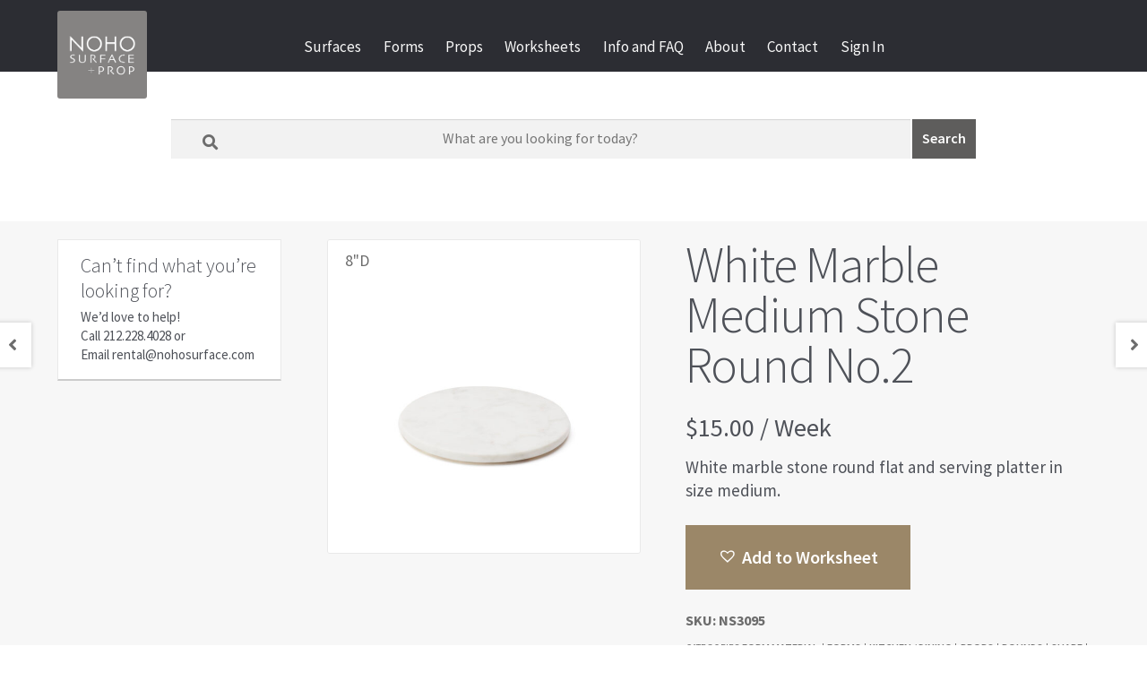

--- FILE ---
content_type: text/html; charset=UTF-8
request_url: https://nohosurfaceandprop.com/rent/forms/shape/rounds/white-marble-medium-stone-round-no-2/
body_size: 37565
content:
<!doctype html>
<html lang="en-US">
<head>
<meta charset="UTF-8">
<script>
var gform;gform||(document.addEventListener("gform_main_scripts_loaded",function(){gform.scriptsLoaded=!0}),document.addEventListener("gform/theme/scripts_loaded",function(){gform.themeScriptsLoaded=!0}),window.addEventListener("DOMContentLoaded",function(){gform.domLoaded=!0}),gform={domLoaded:!1,scriptsLoaded:!1,themeScriptsLoaded:!1,isFormEditor:()=>"function"==typeof InitializeEditor,callIfLoaded:function(o){return!(!gform.domLoaded||!gform.scriptsLoaded||!gform.themeScriptsLoaded&&!gform.isFormEditor()||(gform.isFormEditor()&&console.warn("The use of gform.initializeOnLoaded() is deprecated in the form editor context and will be removed in Gravity Forms 3.1."),o(),0))},initializeOnLoaded:function(o){gform.callIfLoaded(o)||(document.addEventListener("gform_main_scripts_loaded",()=>{gform.scriptsLoaded=!0,gform.callIfLoaded(o)}),document.addEventListener("gform/theme/scripts_loaded",()=>{gform.themeScriptsLoaded=!0,gform.callIfLoaded(o)}),window.addEventListener("DOMContentLoaded",()=>{gform.domLoaded=!0,gform.callIfLoaded(o)}))},hooks:{action:{},filter:{}},addAction:function(o,r,e,t){gform.addHook("action",o,r,e,t)},addFilter:function(o,r,e,t){gform.addHook("filter",o,r,e,t)},doAction:function(o){gform.doHook("action",o,arguments)},applyFilters:function(o){return gform.doHook("filter",o,arguments)},removeAction:function(o,r){gform.removeHook("action",o,r)},removeFilter:function(o,r,e){gform.removeHook("filter",o,r,e)},addHook:function(o,r,e,t,n){null==gform.hooks[o][r]&&(gform.hooks[o][r]=[]);var d=gform.hooks[o][r];null==n&&(n=r+"_"+d.length),gform.hooks[o][r].push({tag:n,callable:e,priority:t=null==t?10:t})},doHook:function(r,o,e){var t;if(e=Array.prototype.slice.call(e,1),null!=gform.hooks[r][o]&&((o=gform.hooks[r][o]).sort(function(o,r){return o.priority-r.priority}),o.forEach(function(o){"function"!=typeof(t=o.callable)&&(t=window[t]),"action"==r?t.apply(null,e):e[0]=t.apply(null,e)})),"filter"==r)return e[0]},removeHook:function(o,r,t,n){var e;null!=gform.hooks[o][r]&&(e=(e=gform.hooks[o][r]).filter(function(o,r,e){return!!(null!=n&&n!=o.tag||null!=t&&t!=o.priority)}),gform.hooks[o][r]=e)}});
</script>

<meta name="viewport" content="width=device-width, initial-scale=1">
<link rel="profile" href="http://gmpg.org/xfn/11">
<link rel="pingback" href="https://nohosurfaceandprop.com/xmlrpc.php">

<meta name='robots' content='index, follow, max-image-preview:large, max-snippet:-1, max-video-preview:-1' />
	<style>img:is([sizes="auto" i], [sizes^="auto," i]) { contain-intrinsic-size: 3000px 1500px }</style>
	
	<!-- This site is optimized with the Yoast SEO Premium plugin v24.9 (Yoast SEO v24.9) - https://yoast.com/wordpress/plugins/seo/ -->
	<title>White Marble Medium Stone Round No.2 | Rental for Photography at Noho Surface and Prop</title><link rel="preload" data-rocket-preload as="style" href="https://fonts.googleapis.com/css?family=Source%20Sans%20Pro%3A400%2C300%2C300italic%2C400italic%2C600%2C700%2C900&#038;subset=latin%2Clatin-ext&#038;display=swap" /><link rel="stylesheet" href="https://fonts.googleapis.com/css?family=Source%20Sans%20Pro%3A400%2C300%2C300italic%2C400italic%2C600%2C700%2C900&#038;subset=latin%2Clatin-ext&#038;display=swap" media="print" onload="this.media='all'" /><noscript><link rel="stylesheet" href="https://fonts.googleapis.com/css?family=Source%20Sans%20Pro%3A400%2C300%2C300italic%2C400italic%2C600%2C700%2C900&#038;subset=latin%2Clatin-ext&#038;display=swap" /></noscript>
	<link rel="canonical" href="https://nohosurfaceandprop.com/rent/forms/shape/rounds/white-marble-medium-stone-round-no-2/" />
	<meta property="og:locale" content="en_US" />
	<meta property="og:type" content="article" />
	<meta property="og:title" content="White Marble Medium Stone Round No.2" />
	<meta property="og:description" content="White marble stone round flat and serving platter in size medium." />
	<meta property="og:url" content="https://nohosurfaceandprop.com/rent/forms/shape/rounds/white-marble-medium-stone-round-no-2/" />
	<meta property="og:site_name" content="Noho Surface and Prop" />
	<meta property="article:modified_time" content="2024-02-21T20:05:12+00:00" />
	<meta property="og:image" content="https://nohosurfaceandprop.com/wp-content/uploads/2024/02/Stone_Marble_Round_medium_no2_010-scaled.jpg" />
	<meta property="og:image:width" content="2560" />
	<meta property="og:image:height" content="2560" />
	<meta property="og:image:type" content="image/jpeg" />
	<meta name="twitter:label1" content="Est. reading time" />
	<meta name="twitter:data1" content="1 minute" />
	<script type="application/ld+json" class="yoast-schema-graph">{"@context":"https://schema.org","@graph":[{"@type":"WebPage","@id":"https://nohosurfaceandprop.com/rent/forms/shape/rounds/white-marble-medium-stone-round-no-2/","url":"https://nohosurfaceandprop.com/rent/forms/shape/rounds/white-marble-medium-stone-round-no-2/","name":"White Marble Medium Stone Round No.2 | Rental for Photography at Noho Surface and Prop","isPartOf":{"@id":"https://nohosurfaceandprop.com/#website"},"primaryImageOfPage":{"@id":"https://nohosurfaceandprop.com/rent/forms/shape/rounds/white-marble-medium-stone-round-no-2/#primaryimage"},"image":{"@id":"https://nohosurfaceandprop.com/rent/forms/shape/rounds/white-marble-medium-stone-round-no-2/#primaryimage"},"thumbnailUrl":"https://nohosurfaceandprop.com/wp-content/uploads/2024/02/Stone_Marble_Round_medium_no2_010-scaled.jpg","datePublished":"2024-02-14T20:16:09+00:00","dateModified":"2024-02-21T20:05:12+00:00","breadcrumb":{"@id":"https://nohosurfaceandprop.com/rent/forms/shape/rounds/white-marble-medium-stone-round-no-2/#breadcrumb"},"inLanguage":"en-US","potentialAction":[{"@type":"ReadAction","target":["https://nohosurfaceandprop.com/rent/forms/shape/rounds/white-marble-medium-stone-round-no-2/"]}]},{"@type":"ImageObject","inLanguage":"en-US","@id":"https://nohosurfaceandprop.com/rent/forms/shape/rounds/white-marble-medium-stone-round-no-2/#primaryimage","url":"https://nohosurfaceandprop.com/wp-content/uploads/2024/02/Stone_Marble_Round_medium_no2_010-scaled.jpg","contentUrl":"https://nohosurfaceandprop.com/wp-content/uploads/2024/02/Stone_Marble_Round_medium_no2_010-scaled.jpg","width":2560,"height":2560},{"@type":"BreadcrumbList","@id":"https://nohosurfaceandprop.com/rent/forms/shape/rounds/white-marble-medium-stone-round-no-2/#breadcrumb","itemListElement":[{"@type":"ListItem","position":1,"name":"Home","item":"https://nohosurfaceandprop.com/"},{"@type":"ListItem","position":2,"name":"Shop Rentals","item":"https://nohosurfaceandprop.com/rent/"},{"@type":"ListItem","position":3,"name":"White Marble Medium Stone Round No.2"}]},{"@type":"WebSite","@id":"https://nohosurfaceandprop.com/#website","url":"https://nohosurfaceandprop.com/","name":"Noho Surface and Prop","description":"Surface Forms Props","publisher":{"@id":"https://nohosurfaceandprop.com/#organization"},"potentialAction":[{"@type":"SearchAction","target":{"@type":"EntryPoint","urlTemplate":"https://nohosurfaceandprop.com/?s={search_term_string}"},"query-input":{"@type":"PropertyValueSpecification","valueRequired":true,"valueName":"search_term_string"}}],"inLanguage":"en-US"},{"@type":"Organization","@id":"https://nohosurfaceandprop.com/#organization","name":"Noho Surface and Prop","url":"https://nohosurfaceandprop.com/","logo":{"@type":"ImageObject","inLanguage":"en-US","@id":"https://nohosurfaceandprop.com/#/schema/logo/image/","url":"https://nohosurfaceandprop.com/wp-content/uploads/2023/06/nohosurfaceprop-web.png","contentUrl":"https://nohosurfaceandprop.com/wp-content/uploads/2023/06/nohosurfaceprop-web.png","width":500,"height":490,"caption":"Noho Surface and Prop"},"image":{"@id":"https://nohosurfaceandprop.com/#/schema/logo/image/"}}]}</script>
	<!-- / Yoast SEO Premium plugin. -->


<link rel='dns-prefetch' href='//fonts.googleapis.com' />
<link rel='dns-prefetch' href='//use.fontawesome.com' />
<link href='https://fonts.gstatic.com' crossorigin rel='preconnect' />
<link rel="alternate" type="application/rss+xml" title="Noho Surface and Prop &raquo; Feed" href="https://nohosurfaceandprop.com/feed/" />
<link rel="alternate" type="application/rss+xml" title="Noho Surface and Prop &raquo; Comments Feed" href="https://nohosurfaceandprop.com/comments/feed/" />
<style id='wp-emoji-styles-inline-css'>

	img.wp-smiley, img.emoji {
		display: inline !important;
		border: none !important;
		box-shadow: none !important;
		height: 1em !important;
		width: 1em !important;
		margin: 0 0.07em !important;
		vertical-align: -0.1em !important;
		background: none !important;
		padding: 0 !important;
	}
</style>
<link rel='stylesheet' id='wp-block-library-css' href='https://nohosurfaceandprop.com/wp-includes/css/dist/block-library/style.min.css?ver=d16bb5623fd0390aa0b82122306d1ece' media='all' />
<style id='wp-block-library-theme-inline-css'>
.wp-block-audio :where(figcaption){color:#555;font-size:13px;text-align:center}.is-dark-theme .wp-block-audio :where(figcaption){color:#ffffffa6}.wp-block-audio{margin:0 0 1em}.wp-block-code{border:1px solid #ccc;border-radius:4px;font-family:Menlo,Consolas,monaco,monospace;padding:.8em 1em}.wp-block-embed :where(figcaption){color:#555;font-size:13px;text-align:center}.is-dark-theme .wp-block-embed :where(figcaption){color:#ffffffa6}.wp-block-embed{margin:0 0 1em}.blocks-gallery-caption{color:#555;font-size:13px;text-align:center}.is-dark-theme .blocks-gallery-caption{color:#ffffffa6}:root :where(.wp-block-image figcaption){color:#555;font-size:13px;text-align:center}.is-dark-theme :root :where(.wp-block-image figcaption){color:#ffffffa6}.wp-block-image{margin:0 0 1em}.wp-block-pullquote{border-bottom:4px solid;border-top:4px solid;color:currentColor;margin-bottom:1.75em}.wp-block-pullquote cite,.wp-block-pullquote footer,.wp-block-pullquote__citation{color:currentColor;font-size:.8125em;font-style:normal;text-transform:uppercase}.wp-block-quote{border-left:.25em solid;margin:0 0 1.75em;padding-left:1em}.wp-block-quote cite,.wp-block-quote footer{color:currentColor;font-size:.8125em;font-style:normal;position:relative}.wp-block-quote:where(.has-text-align-right){border-left:none;border-right:.25em solid;padding-left:0;padding-right:1em}.wp-block-quote:where(.has-text-align-center){border:none;padding-left:0}.wp-block-quote.is-large,.wp-block-quote.is-style-large,.wp-block-quote:where(.is-style-plain){border:none}.wp-block-search .wp-block-search__label{font-weight:700}.wp-block-search__button{border:1px solid #ccc;padding:.375em .625em}:where(.wp-block-group.has-background){padding:1.25em 2.375em}.wp-block-separator.has-css-opacity{opacity:.4}.wp-block-separator{border:none;border-bottom:2px solid;margin-left:auto;margin-right:auto}.wp-block-separator.has-alpha-channel-opacity{opacity:1}.wp-block-separator:not(.is-style-wide):not(.is-style-dots){width:100px}.wp-block-separator.has-background:not(.is-style-dots){border-bottom:none;height:1px}.wp-block-separator.has-background:not(.is-style-wide):not(.is-style-dots){height:2px}.wp-block-table{margin:0 0 1em}.wp-block-table td,.wp-block-table th{word-break:normal}.wp-block-table :where(figcaption){color:#555;font-size:13px;text-align:center}.is-dark-theme .wp-block-table :where(figcaption){color:#ffffffa6}.wp-block-video :where(figcaption){color:#555;font-size:13px;text-align:center}.is-dark-theme .wp-block-video :where(figcaption){color:#ffffffa6}.wp-block-video{margin:0 0 1em}:root :where(.wp-block-template-part.has-background){margin-bottom:0;margin-top:0;padding:1.25em 2.375em}
</style>
<style id='classic-theme-styles-inline-css'>
/*! This file is auto-generated */
.wp-block-button__link{color:#fff;background-color:#32373c;border-radius:9999px;box-shadow:none;text-decoration:none;padding:calc(.667em + 2px) calc(1.333em + 2px);font-size:1.125em}.wp-block-file__button{background:#32373c;color:#fff;text-decoration:none}
</style>
<link rel='stylesheet' id='selectize-css' href='https://nohosurfaceandprop.com/wp-content/plugins/woocommerce-product-search/css/selectize/selectize.min.css?ver=6.5.0' media='all' />
<link rel='stylesheet' id='wps-price-slider-css' href='https://nohosurfaceandprop.com/wp-content/plugins/woocommerce-product-search/css/price-slider.min.css?ver=6.5.0' media='all' />
<link rel='stylesheet' id='product-search-css' href='https://nohosurfaceandprop.com/wp-content/plugins/woocommerce-product-search/css/product-search.min.css?ver=6.5.0' media='all' />
<link rel='stylesheet' id='dashicons-css' href='https://nohosurfaceandprop.com/wp-includes/css/dashicons.min.css?ver=d16bb5623fd0390aa0b82122306d1ece' media='all' />
<link rel='stylesheet' id='essgrid-blocks-editor-css-css' href='https://nohosurfaceandprop.com/wp-content/plugins/essential-grid/admin/includes/builders/gutenberg/build/index.css?ver=1744379500' media='all' />
<link rel='stylesheet' id='storefront-gutenberg-blocks-css' href='https://nohosurfaceandprop.com/wp-content/themes/storefront/assets/css/base/gutenberg-blocks.css?ver=4.6.1' media='all' />
<style id='storefront-gutenberg-blocks-inline-css'>

				.wp-block-button__link:not(.has-text-color) {
					color: #e5e5e5;
				}

				.wp-block-button__link:not(.has-text-color):hover,
				.wp-block-button__link:not(.has-text-color):focus,
				.wp-block-button__link:not(.has-text-color):active {
					color: #e5e5e5;
				}

				.wp-block-button__link:not(.has-background) {
					background-color: #3f3f3f;
				}

				.wp-block-button__link:not(.has-background):hover,
				.wp-block-button__link:not(.has-background):focus,
				.wp-block-button__link:not(.has-background):active {
					border-color: #262626;
					background-color: #262626;
				}

				.wc-block-grid__products .wc-block-grid__product .wp-block-button__link {
					background-color: #3f3f3f;
					border-color: #3f3f3f;
					color: #e5e5e5;
				}

				.wp-block-quote footer,
				.wp-block-quote cite,
				.wp-block-quote__citation {
					color: #6d6d6d;
				}

				.wp-block-pullquote cite,
				.wp-block-pullquote footer,
				.wp-block-pullquote__citation {
					color: #6d6d6d;
				}

				.wp-block-image figcaption {
					color: #6d6d6d;
				}

				.wp-block-separator.is-style-dots::before {
					color: #333333;
				}

				.wp-block-file a.wp-block-file__button {
					color: #e5e5e5;
					background-color: #3f3f3f;
					border-color: #3f3f3f;
				}

				.wp-block-file a.wp-block-file__button:hover,
				.wp-block-file a.wp-block-file__button:focus,
				.wp-block-file a.wp-block-file__button:active {
					color: #e5e5e5;
					background-color: #262626;
				}

				.wp-block-code,
				.wp-block-preformatted pre {
					color: #6d6d6d;
				}

				.wp-block-table:not( .has-background ):not( .is-style-stripes ) tbody tr:nth-child(2n) td {
					background-color: #fdfdfd;
				}

				.wp-block-cover .wp-block-cover__inner-container h1:not(.has-text-color),
				.wp-block-cover .wp-block-cover__inner-container h2:not(.has-text-color),
				.wp-block-cover .wp-block-cover__inner-container h3:not(.has-text-color),
				.wp-block-cover .wp-block-cover__inner-container h4:not(.has-text-color),
				.wp-block-cover .wp-block-cover__inner-container h5:not(.has-text-color),
				.wp-block-cover .wp-block-cover__inner-container h6:not(.has-text-color) {
					color: #000000;
				}

				.wc-block-components-price-slider__range-input-progress,
				.rtl .wc-block-components-price-slider__range-input-progress {
					--range-color: #7f54b3;
				}

				/* Target only IE11 */
				@media all and (-ms-high-contrast: none), (-ms-high-contrast: active) {
					.wc-block-components-price-slider__range-input-progress {
						background: #7f54b3;
					}
				}

				.wc-block-components-button:not(.is-link) {
					background-color: #333333;
					color: #ffffff;
				}

				.wc-block-components-button:not(.is-link):hover,
				.wc-block-components-button:not(.is-link):focus,
				.wc-block-components-button:not(.is-link):active {
					background-color: #1a1a1a;
					color: #ffffff;
				}

				.wc-block-components-button:not(.is-link):disabled {
					background-color: #333333;
					color: #ffffff;
				}

				.wc-block-cart__submit-container {
					background-color: #ffffff;
				}

				.wc-block-cart__submit-container::before {
					color: rgba(220,220,220,0.5);
				}

				.wc-block-components-order-summary-item__quantity {
					background-color: #ffffff;
					border-color: #6d6d6d;
					box-shadow: 0 0 0 2px #ffffff;
					color: #6d6d6d;
				}
			
</style>
<style id='global-styles-inline-css'>
:root{--wp--preset--aspect-ratio--square: 1;--wp--preset--aspect-ratio--4-3: 4/3;--wp--preset--aspect-ratio--3-4: 3/4;--wp--preset--aspect-ratio--3-2: 3/2;--wp--preset--aspect-ratio--2-3: 2/3;--wp--preset--aspect-ratio--16-9: 16/9;--wp--preset--aspect-ratio--9-16: 9/16;--wp--preset--color--black: #000000;--wp--preset--color--cyan-bluish-gray: #abb8c3;--wp--preset--color--white: #ffffff;--wp--preset--color--pale-pink: #f78da7;--wp--preset--color--vivid-red: #cf2e2e;--wp--preset--color--luminous-vivid-orange: #ff6900;--wp--preset--color--luminous-vivid-amber: #fcb900;--wp--preset--color--light-green-cyan: #7bdcb5;--wp--preset--color--vivid-green-cyan: #00d084;--wp--preset--color--pale-cyan-blue: #8ed1fc;--wp--preset--color--vivid-cyan-blue: #0693e3;--wp--preset--color--vivid-purple: #9b51e0;--wp--preset--gradient--vivid-cyan-blue-to-vivid-purple: linear-gradient(135deg,rgba(6,147,227,1) 0%,rgb(155,81,224) 100%);--wp--preset--gradient--light-green-cyan-to-vivid-green-cyan: linear-gradient(135deg,rgb(122,220,180) 0%,rgb(0,208,130) 100%);--wp--preset--gradient--luminous-vivid-amber-to-luminous-vivid-orange: linear-gradient(135deg,rgba(252,185,0,1) 0%,rgba(255,105,0,1) 100%);--wp--preset--gradient--luminous-vivid-orange-to-vivid-red: linear-gradient(135deg,rgba(255,105,0,1) 0%,rgb(207,46,46) 100%);--wp--preset--gradient--very-light-gray-to-cyan-bluish-gray: linear-gradient(135deg,rgb(238,238,238) 0%,rgb(169,184,195) 100%);--wp--preset--gradient--cool-to-warm-spectrum: linear-gradient(135deg,rgb(74,234,220) 0%,rgb(151,120,209) 20%,rgb(207,42,186) 40%,rgb(238,44,130) 60%,rgb(251,105,98) 80%,rgb(254,248,76) 100%);--wp--preset--gradient--blush-light-purple: linear-gradient(135deg,rgb(255,206,236) 0%,rgb(152,150,240) 100%);--wp--preset--gradient--blush-bordeaux: linear-gradient(135deg,rgb(254,205,165) 0%,rgb(254,45,45) 50%,rgb(107,0,62) 100%);--wp--preset--gradient--luminous-dusk: linear-gradient(135deg,rgb(255,203,112) 0%,rgb(199,81,192) 50%,rgb(65,88,208) 100%);--wp--preset--gradient--pale-ocean: linear-gradient(135deg,rgb(255,245,203) 0%,rgb(182,227,212) 50%,rgb(51,167,181) 100%);--wp--preset--gradient--electric-grass: linear-gradient(135deg,rgb(202,248,128) 0%,rgb(113,206,126) 100%);--wp--preset--gradient--midnight: linear-gradient(135deg,rgb(2,3,129) 0%,rgb(40,116,252) 100%);--wp--preset--font-size--small: 14px;--wp--preset--font-size--medium: 23px;--wp--preset--font-size--large: 26px;--wp--preset--font-size--x-large: 42px;--wp--preset--font-size--normal: 16px;--wp--preset--font-size--huge: 37px;--wp--preset--spacing--20: 0.44rem;--wp--preset--spacing--30: 0.67rem;--wp--preset--spacing--40: 1rem;--wp--preset--spacing--50: 1.5rem;--wp--preset--spacing--60: 2.25rem;--wp--preset--spacing--70: 3.38rem;--wp--preset--spacing--80: 5.06rem;--wp--preset--shadow--natural: 6px 6px 9px rgba(0, 0, 0, 0.2);--wp--preset--shadow--deep: 12px 12px 50px rgba(0, 0, 0, 0.4);--wp--preset--shadow--sharp: 6px 6px 0px rgba(0, 0, 0, 0.2);--wp--preset--shadow--outlined: 6px 6px 0px -3px rgba(255, 255, 255, 1), 6px 6px rgba(0, 0, 0, 1);--wp--preset--shadow--crisp: 6px 6px 0px rgba(0, 0, 0, 1);}:root :where(.is-layout-flow) > :first-child{margin-block-start: 0;}:root :where(.is-layout-flow) > :last-child{margin-block-end: 0;}:root :where(.is-layout-flow) > *{margin-block-start: 24px;margin-block-end: 0;}:root :where(.is-layout-constrained) > :first-child{margin-block-start: 0;}:root :where(.is-layout-constrained) > :last-child{margin-block-end: 0;}:root :where(.is-layout-constrained) > *{margin-block-start: 24px;margin-block-end: 0;}:root :where(.is-layout-flex){gap: 24px;}:root :where(.is-layout-grid){gap: 24px;}body .is-layout-flex{display: flex;}.is-layout-flex{flex-wrap: wrap;align-items: center;}.is-layout-flex > :is(*, div){margin: 0;}body .is-layout-grid{display: grid;}.is-layout-grid > :is(*, div){margin: 0;}.has-black-color{color: var(--wp--preset--color--black) !important;}.has-cyan-bluish-gray-color{color: var(--wp--preset--color--cyan-bluish-gray) !important;}.has-white-color{color: var(--wp--preset--color--white) !important;}.has-pale-pink-color{color: var(--wp--preset--color--pale-pink) !important;}.has-vivid-red-color{color: var(--wp--preset--color--vivid-red) !important;}.has-luminous-vivid-orange-color{color: var(--wp--preset--color--luminous-vivid-orange) !important;}.has-luminous-vivid-amber-color{color: var(--wp--preset--color--luminous-vivid-amber) !important;}.has-light-green-cyan-color{color: var(--wp--preset--color--light-green-cyan) !important;}.has-vivid-green-cyan-color{color: var(--wp--preset--color--vivid-green-cyan) !important;}.has-pale-cyan-blue-color{color: var(--wp--preset--color--pale-cyan-blue) !important;}.has-vivid-cyan-blue-color{color: var(--wp--preset--color--vivid-cyan-blue) !important;}.has-vivid-purple-color{color: var(--wp--preset--color--vivid-purple) !important;}.has-black-background-color{background-color: var(--wp--preset--color--black) !important;}.has-cyan-bluish-gray-background-color{background-color: var(--wp--preset--color--cyan-bluish-gray) !important;}.has-white-background-color{background-color: var(--wp--preset--color--white) !important;}.has-pale-pink-background-color{background-color: var(--wp--preset--color--pale-pink) !important;}.has-vivid-red-background-color{background-color: var(--wp--preset--color--vivid-red) !important;}.has-luminous-vivid-orange-background-color{background-color: var(--wp--preset--color--luminous-vivid-orange) !important;}.has-luminous-vivid-amber-background-color{background-color: var(--wp--preset--color--luminous-vivid-amber) !important;}.has-light-green-cyan-background-color{background-color: var(--wp--preset--color--light-green-cyan) !important;}.has-vivid-green-cyan-background-color{background-color: var(--wp--preset--color--vivid-green-cyan) !important;}.has-pale-cyan-blue-background-color{background-color: var(--wp--preset--color--pale-cyan-blue) !important;}.has-vivid-cyan-blue-background-color{background-color: var(--wp--preset--color--vivid-cyan-blue) !important;}.has-vivid-purple-background-color{background-color: var(--wp--preset--color--vivid-purple) !important;}.has-black-border-color{border-color: var(--wp--preset--color--black) !important;}.has-cyan-bluish-gray-border-color{border-color: var(--wp--preset--color--cyan-bluish-gray) !important;}.has-white-border-color{border-color: var(--wp--preset--color--white) !important;}.has-pale-pink-border-color{border-color: var(--wp--preset--color--pale-pink) !important;}.has-vivid-red-border-color{border-color: var(--wp--preset--color--vivid-red) !important;}.has-luminous-vivid-orange-border-color{border-color: var(--wp--preset--color--luminous-vivid-orange) !important;}.has-luminous-vivid-amber-border-color{border-color: var(--wp--preset--color--luminous-vivid-amber) !important;}.has-light-green-cyan-border-color{border-color: var(--wp--preset--color--light-green-cyan) !important;}.has-vivid-green-cyan-border-color{border-color: var(--wp--preset--color--vivid-green-cyan) !important;}.has-pale-cyan-blue-border-color{border-color: var(--wp--preset--color--pale-cyan-blue) !important;}.has-vivid-cyan-blue-border-color{border-color: var(--wp--preset--color--vivid-cyan-blue) !important;}.has-vivid-purple-border-color{border-color: var(--wp--preset--color--vivid-purple) !important;}.has-vivid-cyan-blue-to-vivid-purple-gradient-background{background: var(--wp--preset--gradient--vivid-cyan-blue-to-vivid-purple) !important;}.has-light-green-cyan-to-vivid-green-cyan-gradient-background{background: var(--wp--preset--gradient--light-green-cyan-to-vivid-green-cyan) !important;}.has-luminous-vivid-amber-to-luminous-vivid-orange-gradient-background{background: var(--wp--preset--gradient--luminous-vivid-amber-to-luminous-vivid-orange) !important;}.has-luminous-vivid-orange-to-vivid-red-gradient-background{background: var(--wp--preset--gradient--luminous-vivid-orange-to-vivid-red) !important;}.has-very-light-gray-to-cyan-bluish-gray-gradient-background{background: var(--wp--preset--gradient--very-light-gray-to-cyan-bluish-gray) !important;}.has-cool-to-warm-spectrum-gradient-background{background: var(--wp--preset--gradient--cool-to-warm-spectrum) !important;}.has-blush-light-purple-gradient-background{background: var(--wp--preset--gradient--blush-light-purple) !important;}.has-blush-bordeaux-gradient-background{background: var(--wp--preset--gradient--blush-bordeaux) !important;}.has-luminous-dusk-gradient-background{background: var(--wp--preset--gradient--luminous-dusk) !important;}.has-pale-ocean-gradient-background{background: var(--wp--preset--gradient--pale-ocean) !important;}.has-electric-grass-gradient-background{background: var(--wp--preset--gradient--electric-grass) !important;}.has-midnight-gradient-background{background: var(--wp--preset--gradient--midnight) !important;}.has-small-font-size{font-size: var(--wp--preset--font-size--small) !important;}.has-medium-font-size{font-size: var(--wp--preset--font-size--medium) !important;}.has-large-font-size{font-size: var(--wp--preset--font-size--large) !important;}.has-x-large-font-size{font-size: var(--wp--preset--font-size--x-large) !important;}
:root :where(.wp-block-pullquote){font-size: 1.5em;line-height: 1.6;}
</style>
<link rel='stylesheet' id='rmp-material-icons-css' href='https://fonts.googleapis.com/icon?family=Material+Icons&#038;display=auto&#038;ver=4.5.0' media='all' />
<link rel='stylesheet' id='rmp-font-awesome-css' href='https://use.fontawesome.com/releases/v5.13.0/css/all.css?ver=4.5.0' media='all' />
<link rel='stylesheet' id='rmp-glyph-icons-css' href='https://nohosurfaceandprop.com/wp-content/plugins/responsive-menu-pro/v4.0.0/assets/admin/scss/glyphicons.css?ver=4.5.0' media='all' />
<link rel='stylesheet' id='woo-related-products-css' href='https://nohosurfaceandprop.com/wp-content/plugins/woo-related-products-refresh-on-reload/public/css/woo-related-products-public.css?ver=1.0.0' media='all' />
<link rel='stylesheet' id='photoswipe-css' href='https://nohosurfaceandprop.com/wp-content/plugins/woocommerce/assets/css/photoswipe/photoswipe.min.css?ver=9.8.6' media='all' />
<link rel='stylesheet' id='photoswipe-default-skin-css' href='https://nohosurfaceandprop.com/wp-content/plugins/woocommerce/assets/css/photoswipe/default-skin/default-skin.min.css?ver=9.8.6' media='all' />
<style id='woocommerce-inline-inline-css'>
.woocommerce form .form-row .required { visibility: hidden; }
</style>
<link rel='stylesheet' id='wps-storefront-css' href='https://nohosurfaceandprop.com/wp-content/plugins/woocommerce-product-search/css/storefront.min.css?ver=6.5.0' media='all' />
<link rel='stylesheet' id='brands-styles-css' href='https://nohosurfaceandprop.com/wp-content/plugins/woocommerce/assets/css/brands.css?ver=9.8.6' media='all' />
<link rel='stylesheet' id='wc-social-login-frontend-css' href='https://nohosurfaceandprop.com/wp-content/plugins/woocommerce-social-login/assets/css/frontend/wc-social-login.min.css?ver=2.16.0' media='all' />
<style id='wc-social-login-frontend-inline-css'>
 a.button-social-login.button-social-login-google, .widget-area a.button-social-login.button-social-login-google, .social-badge.social-badge-google { background: #4285f4; border-color: #4285f4; } a.button-social-login.button-social-login-amazon, .widget-area a.button-social-login.button-social-login-amazon, .social-badge.social-badge-amazon { background: #ff9900; border-color: #ff9900; } 
</style>
<link rel='preload' as='font' type='font/woff2' crossorigin='anonymous' id='tinvwl-webfont-font-css' href='https://nohosurfaceandprop.com/wp-content/plugins/ti-woocommerce-wishlist-premium/assets/fonts/tinvwl-webfont.woff2?ver=xu2uyi' media='all' />
<link rel='stylesheet' id='tinvwl-webfont-css' href='https://nohosurfaceandprop.com/wp-content/plugins/ti-woocommerce-wishlist-premium/assets/css/webfont.min.css?ver=2.9.1' media='all' />
<link rel='stylesheet' id='tinvwl-css' href='https://nohosurfaceandprop.com/wp-content/plugins/ti-woocommerce-wishlist-premium/assets/css/public.min.css?ver=2.9.1' media='all' />
<link rel='stylesheet' id='storefront-style-css' href='https://nohosurfaceandprop.com/wp-content/themes/storefront/style.css?ver=4.6.1' media='all' />
<style id='storefront-style-inline-css'>

			.main-navigation ul li a,
			.site-title a,
			ul.menu li a,
			.site-branding h1 a,
			button.menu-toggle,
			button.menu-toggle:hover,
			.handheld-navigation .dropdown-toggle {
				color: #333333;
			}

			button.menu-toggle,
			button.menu-toggle:hover {
				border-color: #333333;
			}

			.main-navigation ul li a:hover,
			.main-navigation ul li:hover > a,
			.site-title a:hover,
			.site-header ul.menu li.current-menu-item > a {
				color: #747474;
			}

			table:not( .has-background ) th {
				background-color: #f8f8f8;
			}

			table:not( .has-background ) tbody td {
				background-color: #fdfdfd;
			}

			table:not( .has-background ) tbody tr:nth-child(2n) td,
			fieldset,
			fieldset legend {
				background-color: #fbfbfb;
			}

			.site-header,
			.secondary-navigation ul ul,
			.main-navigation ul.menu > li.menu-item-has-children:after,
			.secondary-navigation ul.menu ul,
			.storefront-handheld-footer-bar,
			.storefront-handheld-footer-bar ul li > a,
			.storefront-handheld-footer-bar ul li.search .site-search,
			button.menu-toggle,
			button.menu-toggle:hover {
				background-color: #ffffff;
			}

			p.site-description,
			.site-header,
			.storefront-handheld-footer-bar {
				color: #404040;
			}

			button.menu-toggle:after,
			button.menu-toggle:before,
			button.menu-toggle span:before {
				background-color: #333333;
			}

			h1, h2, h3, h4, h5, h6, .wc-block-grid__product-title {
				color: #333333;
			}

			.widget h1 {
				border-bottom-color: #333333;
			}

			body,
			.secondary-navigation a {
				color: #6d6d6d;
			}

			.widget-area .widget a,
			.hentry .entry-header .posted-on a,
			.hentry .entry-header .post-author a,
			.hentry .entry-header .post-comments a,
			.hentry .entry-header .byline a {
				color: #727272;
			}

			a {
				color: #7f54b3;
			}

			a:focus,
			button:focus,
			.button.alt:focus,
			input:focus,
			textarea:focus,
			input[type="button"]:focus,
			input[type="reset"]:focus,
			input[type="submit"]:focus,
			input[type="email"]:focus,
			input[type="tel"]:focus,
			input[type="url"]:focus,
			input[type="password"]:focus,
			input[type="search"]:focus {
				outline-color: #7f54b3;
			}

			button, input[type="button"], input[type="reset"], input[type="submit"], .button, .widget a.button {
				background-color: #3f3f3f;
				border-color: #3f3f3f;
				color: #e5e5e5;
			}

			button:hover, input[type="button"]:hover, input[type="reset"]:hover, input[type="submit"]:hover, .button:hover, .widget a.button:hover {
				background-color: #262626;
				border-color: #262626;
				color: #e5e5e5;
			}

			button.alt, input[type="button"].alt, input[type="reset"].alt, input[type="submit"].alt, .button.alt, .widget-area .widget a.button.alt {
				background-color: #333333;
				border-color: #333333;
				color: #ffffff;
			}

			button.alt:hover, input[type="button"].alt:hover, input[type="reset"].alt:hover, input[type="submit"].alt:hover, .button.alt:hover, .widget-area .widget a.button.alt:hover {
				background-color: #1a1a1a;
				border-color: #1a1a1a;
				color: #ffffff;
			}

			.pagination .page-numbers li .page-numbers.current {
				background-color: #e6e6e6;
				color: #636363;
			}

			#comments .comment-list .comment-content .comment-text {
				background-color: #f8f8f8;
			}

			.site-footer {
				background-color: #f0f0f0;
				color: #6d6d6d;
			}

			.site-footer a:not(.button):not(.components-button) {
				color: #333333;
			}

			.site-footer .storefront-handheld-footer-bar a:not(.button):not(.components-button) {
				color: #333333;
			}

			.site-footer h1, .site-footer h2, .site-footer h3, .site-footer h4, .site-footer h5, .site-footer h6, .site-footer .widget .widget-title, .site-footer .widget .widgettitle {
				color: #333333;
			}

			.page-template-template-homepage.has-post-thumbnail .type-page.has-post-thumbnail .entry-title {
				color: #000000;
			}

			.page-template-template-homepage.has-post-thumbnail .type-page.has-post-thumbnail .entry-content {
				color: #000000;
			}

			@media screen and ( min-width: 768px ) {
				.secondary-navigation ul.menu a:hover {
					color: #595959;
				}

				.secondary-navigation ul.menu a {
					color: #404040;
				}

				.main-navigation ul.menu ul.sub-menu,
				.main-navigation ul.nav-menu ul.children {
					background-color: #f0f0f0;
				}

				.site-header {
					border-bottom-color: #f0f0f0;
				}
			}

				.sp-fixed-width .site {
					background-color:#ffffff;
				}
			

				.checkout-slides .sp-checkout-control-nav li a:after {
					background-color:#ffffff;
					border: 4px solid #d7d7d7;
				}

				.checkout-slides .sp-checkout-control-nav li:nth-child(2) a.flex-active:after {
					border: 4px solid #d7d7d7;
				}

				.checkout-slides .sp-checkout-control-nav li a:before,
				.checkout-slides .sp-checkout-control-nav li:nth-child(2) a.flex-active:before  {
					background-color:#d7d7d7;
				}

				.checkout-slides .sp-checkout-control-nav li:nth-child(2) a:before {
					background-color:#ebebeb;
				}

				.checkout-slides .sp-checkout-control-nav li:nth-child(2) a:after {
					border: 4px solid #ebebeb;
				}
			
</style>
<link rel='stylesheet' id='storefront-icons-css' href='https://nohosurfaceandprop.com/wp-content/themes/storefront/assets/css/base/icons.css?ver=4.6.1' media='all' />

<link rel='stylesheet' id='storefront-woocommerce-style-css' href='https://nohosurfaceandprop.com/wp-content/themes/storefront/assets/css/woocommerce/woocommerce.css?ver=4.6.1' media='all' />
<style id='storefront-woocommerce-style-inline-css'>
@font-face {
				font-family: star;
				src: url(https://nohosurfaceandprop.com/wp-content/plugins/woocommerce/assets/fonts/star.eot);
				src:
					url(https://nohosurfaceandprop.com/wp-content/plugins/woocommerce/assets/fonts/star.eot?#iefix) format("embedded-opentype"),
					url(https://nohosurfaceandprop.com/wp-content/plugins/woocommerce/assets/fonts/star.woff) format("woff"),
					url(https://nohosurfaceandprop.com/wp-content/plugins/woocommerce/assets/fonts/star.ttf) format("truetype"),
					url(https://nohosurfaceandprop.com/wp-content/plugins/woocommerce/assets/fonts/star.svg#star) format("svg");
				font-weight: 400;
				font-style: normal;
			}
			@font-face {
				font-family: WooCommerce;
				src: url(https://nohosurfaceandprop.com/wp-content/plugins/woocommerce/assets/fonts/WooCommerce.eot);
				src:
					url(https://nohosurfaceandprop.com/wp-content/plugins/woocommerce/assets/fonts/WooCommerce.eot?#iefix) format("embedded-opentype"),
					url(https://nohosurfaceandprop.com/wp-content/plugins/woocommerce/assets/fonts/WooCommerce.woff) format("woff"),
					url(https://nohosurfaceandprop.com/wp-content/plugins/woocommerce/assets/fonts/WooCommerce.ttf) format("truetype"),
					url(https://nohosurfaceandprop.com/wp-content/plugins/woocommerce/assets/fonts/WooCommerce.svg#WooCommerce) format("svg");
				font-weight: 400;
				font-style: normal;
			}

			a.cart-contents,
			.site-header-cart .widget_shopping_cart a {
				color: #333333;
			}

			a.cart-contents:hover,
			.site-header-cart .widget_shopping_cart a:hover,
			.site-header-cart:hover > li > a {
				color: #747474;
			}

			table.cart td.product-remove,
			table.cart td.actions {
				border-top-color: #ffffff;
			}

			.storefront-handheld-footer-bar ul li.cart .count {
				background-color: #333333;
				color: #ffffff;
				border-color: #ffffff;
			}

			.woocommerce-tabs ul.tabs li.active a,
			ul.products li.product .price,
			.onsale,
			.wc-block-grid__product-onsale,
			.widget_search form:before,
			.widget_product_search form:before {
				color: #6d6d6d;
			}

			.woocommerce-breadcrumb a,
			a.woocommerce-review-link,
			.product_meta a {
				color: #727272;
			}

			.wc-block-grid__product-onsale,
			.onsale {
				border-color: #6d6d6d;
			}

			.star-rating span:before,
			.quantity .plus, .quantity .minus,
			p.stars a:hover:after,
			p.stars a:after,
			.star-rating span:before,
			#payment .payment_methods li input[type=radio]:first-child:checked+label:before {
				color: #7f54b3;
			}

			.widget_price_filter .ui-slider .ui-slider-range,
			.widget_price_filter .ui-slider .ui-slider-handle {
				background-color: #7f54b3;
			}

			.order_details {
				background-color: #f8f8f8;
			}

			.order_details > li {
				border-bottom: 1px dotted #e3e3e3;
			}

			.order_details:before,
			.order_details:after {
				background: -webkit-linear-gradient(transparent 0,transparent 0),-webkit-linear-gradient(135deg,#f8f8f8 33.33%,transparent 33.33%),-webkit-linear-gradient(45deg,#f8f8f8 33.33%,transparent 33.33%)
			}

			#order_review {
				background-color: #ffffff;
			}

			#payment .payment_methods > li .payment_box,
			#payment .place-order {
				background-color: #fafafa;
			}

			#payment .payment_methods > li:not(.woocommerce-notice) {
				background-color: #f5f5f5;
			}

			#payment .payment_methods > li:not(.woocommerce-notice):hover {
				background-color: #f0f0f0;
			}

			.woocommerce-pagination .page-numbers li .page-numbers.current {
				background-color: #e6e6e6;
				color: #636363;
			}

			.wc-block-grid__product-onsale,
			.onsale,
			.woocommerce-pagination .page-numbers li .page-numbers:not(.current) {
				color: #6d6d6d;
			}

			p.stars a:before,
			p.stars a:hover~a:before,
			p.stars.selected a.active~a:before {
				color: #6d6d6d;
			}

			p.stars.selected a.active:before,
			p.stars:hover a:before,
			p.stars.selected a:not(.active):before,
			p.stars.selected a.active:before {
				color: #7f54b3;
			}

			.single-product div.product .woocommerce-product-gallery .woocommerce-product-gallery__trigger {
				background-color: #3f3f3f;
				color: #e5e5e5;
			}

			.single-product div.product .woocommerce-product-gallery .woocommerce-product-gallery__trigger:hover {
				background-color: #262626;
				border-color: #262626;
				color: #e5e5e5;
			}

			.button.added_to_cart:focus,
			.button.wc-forward:focus {
				outline-color: #7f54b3;
			}

			.added_to_cart,
			.site-header-cart .widget_shopping_cart a.button,
			.wc-block-grid__products .wc-block-grid__product .wp-block-button__link {
				background-color: #3f3f3f;
				border-color: #3f3f3f;
				color: #e5e5e5;
			}

			.added_to_cart:hover,
			.site-header-cart .widget_shopping_cart a.button:hover,
			.wc-block-grid__products .wc-block-grid__product .wp-block-button__link:hover {
				background-color: #262626;
				border-color: #262626;
				color: #e5e5e5;
			}

			.added_to_cart.alt, .added_to_cart, .widget a.button.checkout {
				background-color: #333333;
				border-color: #333333;
				color: #ffffff;
			}

			.added_to_cart.alt:hover, .added_to_cart:hover, .widget a.button.checkout:hover {
				background-color: #1a1a1a;
				border-color: #1a1a1a;
				color: #ffffff;
			}

			.button.loading {
				color: #3f3f3f;
			}

			.button.loading:hover {
				background-color: #3f3f3f;
			}

			.button.loading:after {
				color: #e5e5e5;
			}

			@media screen and ( min-width: 768px ) {
				.site-header-cart .widget_shopping_cart,
				.site-header .product_list_widget li .quantity {
					color: #404040;
				}

				.site-header-cart .widget_shopping_cart .buttons,
				.site-header-cart .widget_shopping_cart .total {
					background-color: #f5f5f5;
				}

				.site-header-cart .widget_shopping_cart {
					background-color: #f0f0f0;
				}
			}
				.storefront-product-pagination a {
					color: #6d6d6d;
					background-color: #ffffff;
				}
				.storefront-sticky-add-to-cart {
					color: #6d6d6d;
					background-color: #ffffff;
				}

				.storefront-sticky-add-to-cart a:not(.button) {
					color: #333333;
				}

				.woocommerce-message {
					background-color: #5b5b5b !important;
					color: #ffffff !important;
				}

				.woocommerce-message a,
				.woocommerce-message a:hover,
				.woocommerce-message .button,
				.woocommerce-message .button:hover {
					color: #ffffff !important;
				}

				.woocommerce-info {
					background-color: #5b5b5b !important;
					color: #ffffff !important;
				}

				.woocommerce-info a,
				.woocommerce-info a:hover,
				.woocommerce-info .button,
				.woocommerce-info .button:hover {
					color: #ffffff !important;
				}

				.woocommerce-error {
					background-color: #c50a48 !important;
					color: #ffffff !important;
				}

				.woocommerce-error a,
				.woocommerce-error a:hover,
				.woocommerce-error .button,
				.woocommerce-error .button:hover {
					color: #ffffff !important;
				}

			

				.star-rating span:before,
				.star-rating:before {
					color: #FFA200 !important;
				}

				.star-rating:before {
					opacity: 0.25 !important;
				}
			
</style>
<link rel='stylesheet' id='tp-fontello-css' href='https://nohosurfaceandprop.com/wp-content/plugins/essential-grid/public/assets/font/fontello/css/fontello.css?ver=3.1.9' media='all' />
<link rel='stylesheet' id='esg-plugin-settings-css' href='https://nohosurfaceandprop.com/wp-content/plugins/essential-grid/public/assets/css/settings.css?ver=3.1.9' media='all' />
<link rel='stylesheet' id='storefront-child-style-css' href='https://nohosurfaceandprop.com/wp-content/themes/noho-surface/style.css?ver=1.0.0' media='all' />
<link rel='stylesheet' id='storefront-woocommerce-brands-style-css' href='https://nohosurfaceandprop.com/wp-content/themes/storefront/assets/css/woocommerce/extensions/brands.css?ver=4.6.1' media='all' />
<link rel='stylesheet' id='sp-header-frontend-css' href='https://nohosurfaceandprop.com/wp-content/plugins/storefront-powerpack/includes/customizer/header/assets/css/sp-header-frontend.css?ver=1.6.3' media='all' />
<link rel='stylesheet' id='sp-sticky-header-css' href='https://nohosurfaceandprop.com/wp-content/plugins/storefront-powerpack/includes/customizer/header/assets/css/sp-sticky-header.css?ver=1.6.3' media='all' />
<link rel='stylesheet' id='sp-layout-css' href='https://nohosurfaceandprop.com/wp-content/plugins/storefront-powerpack/includes/customizer/layout/assets/css/layout.css?ver=1.6.3' media='all' />
<link rel='stylesheet' id='sp-styles-css' href='https://nohosurfaceandprop.com/wp-content/plugins/storefront-powerpack/assets/css/style.css?ver=1.6.3' media='all' />
<script src="https://nohosurfaceandprop.com/wp-includes/js/jquery/jquery.min.js?ver=3.7.1" id="jquery-core-js"></script>
<script src="https://nohosurfaceandprop.com/wp-includes/js/jquery/jquery-migrate.min.js?ver=3.4.1" id="jquery-migrate-js"></script>
<script id="rmp_menu_scripts-js-extra">
var rmp_menu = {"ajaxURL":"https:\/\/nohosurfaceandprop.com\/wp-admin\/admin-ajax.php","wp_nonce":"8716273d97","menu":[{"menu_theme":"Default","theme_type":"default","theme_location_menu":"0","submenu_submenu_arrow_width":"40","submenu_submenu_arrow_width_unit":"px","submenu_submenu_arrow_height":"39","submenu_submenu_arrow_height_unit":"px","submenu_arrow_position":"right","submenu_sub_arrow_background_colour":"","submenu_sub_arrow_background_hover_colour":"","submenu_sub_arrow_background_colour_active":"","submenu_sub_arrow_background_hover_colour_active":"","submenu_sub_arrow_border_width":"","submenu_sub_arrow_border_width_unit":"px","submenu_sub_arrow_border_colour":"#1d4354","submenu_sub_arrow_border_hover_colour":"#3f3f3f","submenu_sub_arrow_border_colour_active":"#1d4354","submenu_sub_arrow_border_hover_colour_active":"#3f3f3f","submenu_sub_arrow_shape_colour":"#fff","submenu_sub_arrow_shape_hover_colour":"#fff","submenu_sub_arrow_shape_colour_active":"#fff","submenu_sub_arrow_shape_hover_colour_active":"#fff","use_header_bar":"off","header_bar_items_order":{"logo":"on","title":"on","additional content":"on","menu":"on","search":"on"},"header_bar_title":"Responsive Menu","header_bar_html_content":"","header_bar_logo":"","header_bar_logo_link":"","header_bar_logo_width":"","header_bar_logo_width_unit":"%","header_bar_logo_height":"","header_bar_logo_height_unit":"px","header_bar_height":"80","header_bar_height_unit":"px","header_bar_padding":{"top":"0px","right":"5%","bottom":"0px","left":"5%"},"header_bar_font":"","header_bar_font_size":"14","header_bar_font_size_unit":"px","header_bar_text_color":"#ffffff","header_bar_background_color":"#1d4354","header_bar_breakpoint":"8000","header_bar_position_type":"fixed","header_bar_adjust_page":"on","header_bar_scroll_enable":"off","header_bar_scroll_background_color":"#36bdf6","mobile_breakpoint":"600","tablet_breakpoint":"788","transition_speed":"0.5","sub_menu_speed":"0.2","show_menu_on_page_load":"off","menu_disable_scrolling":"off","menu_overlay":"on","menu_overlay_colour":"rgba(0,0,0,0.7)","desktop_menu_width":"","desktop_menu_width_unit":"%","desktop_menu_positioning":"absolute","desktop_menu_side":"left","desktop_menu_content_alignment":"left","desktop_menu_to_hide":"","use_current_theme_location":"off","mega_menu":{"4901":"off","4921":"off","4920":"off","4646":"off","11386":"off","4643":"off","4644":"off"},"desktop_submenu_open_animation":"none","desktop_submenu_open_animation_speed":"100ms","desktop_submenu_open_on_click":"off","desktop_menu_hide_and_show":"off","menu_name":"Responsive Menu","menu_to_use":"551","different_menu_for_mobile":"off","menu_to_use_in_mobile":"551","use_mobile_menu":"on","use_tablet_menu":"on","use_desktop_menu":"off","menu_display_on":"all-pages","menu_to_hide":"#site-navigation-menu-toggle","submenu_descriptions_on":"off","custom_walker":"","menu_background_colour":"","menu_depth":"5","smooth_scroll_on":"off","smooth_scroll_speed":"500","menu_font_icons":{"id":["4901"],"icon":[""],"custom_icon":[""]},"menu_links_height":"40","menu_links_height_unit":"px","menu_links_line_height":"40","menu_links_line_height_unit":"px","menu_depth_0":"5","menu_depth_0_unit":"%","menu_font_size":"18","menu_font_size_unit":"px","menu_font":"","menu_font_weight":"normal","menu_text_alignment":"left","menu_text_letter_spacing":"","menu_word_wrap":"off","menu_link_colour":"#fff","menu_link_hover_colour":"#e8e8e8","menu_current_link_colour":"#eac885","menu_current_link_hover_colour":"#ddc17e","menu_parent_link_active_color":"#c9b272","menu_parent_link_background_active_color":"","menu_item_background_colour":"","menu_item_background_hover_colour":"","menu_current_item_background_colour":"#282828","menu_current_item_background_hover_colour":"","menu_border_width":"","menu_border_width_unit":"px","menu_item_border_colour":"#1d4354","menu_item_border_colour_hover":"#1d4354","menu_current_item_border_colour":"#1d4354","menu_current_item_border_hover_colour":"#3f3f3f","submenu_links_height":"40","submenu_links_height_unit":"px","submenu_links_line_height":"40","submenu_links_line_height_unit":"px","menu_depth_side":"left","menu_depth_1":"10","menu_depth_1_unit":"%","menu_depth_2":"15","menu_depth_2_unit":"%","menu_depth_3":"20","menu_depth_3_unit":"%","menu_depth_4":"25","menu_depth_4_unit":"%","submenu_item_background_colour":"","submenu_item_background_hover_colour":"","submenu_current_item_background_colour":"","submenu_current_item_background_hover_colour":"","submenu_border_width":"","submenu_border_width_unit":"px","submenu_item_border_colour":"#1d4354","submenu_item_border_colour_hover":"#1d4354","submenu_current_item_border_colour":"#1d4354","submenu_current_item_border_hover_colour":"#3f3f3f","submenu_font_size":"13","submenu_font_size_unit":"px","submenu_font":"","submenu_font_weight":"normal","submenu_text_letter_spacing":"","submenu_text_alignment":"left","submenu_link_colour":"#fff","submenu_link_hover_colour":"#fff","submenu_current_link_colour":"#fff","submenu_current_link_hover_colour":"#fff","inactive_arrow_shape":"\u25bc","active_arrow_shape":"\u25b2","inactive_arrow_font_icon":"<span class=\"rmp-font-icon material-icons\"> expand_more<\/span>","active_arrow_font_icon":"<span class=\"rmp-font-icon material-icons\"> expand_less<\/span>","inactive_arrow_image":"","active_arrow_image":"","submenu_arrow_width":"50","submenu_arrow_width_unit":"px","submenu_arrow_height":"50","submenu_arrow_height_unit":"px","arrow_position":"right","menu_sub_arrow_shape_colour":"#fff","menu_sub_arrow_shape_hover_colour":"#ddc17e","menu_sub_arrow_shape_colour_active":"#ddc17e","menu_sub_arrow_shape_hover_colour_active":"#c1b36e","menu_sub_arrow_border_width":"","menu_sub_arrow_border_width_unit":"px","menu_sub_arrow_border_colour":"#1d4354","menu_sub_arrow_border_hover_colour":"#3f3f3f","menu_sub_arrow_border_colour_active":"#1d4354","menu_sub_arrow_border_hover_colour_active":"#3f3f3f","menu_sub_arrow_background_colour":"","menu_sub_arrow_background_hover_colour":"","menu_sub_arrow_background_colour_active":"rgba(33,33,33,0.01)","menu_sub_arrow_background_hover_colour_active":"","fade_submenus":"off","fade_submenus_side":"left","fade_submenus_delay":"100","fade_submenus_speed":"500","use_slide_effect":"off","slide_effect_back_to_text":"Back","accordion_animation":"on","auto_expand_all_submenus":"off","auto_expand_current_submenus":"on","menu_item_click_to_trigger_submenu":"on","button_width":"55","button_width_unit":"px","button_height":"55","button_height_unit":"px","button_background_colour":"#515151","button_background_colour_hover":"#353535","button_background_colour_active":"#c6b271","toggle_button_border_radius":"5","button_transparent_background":"off","button_left_or_right":"right","button_position_type":"fixed","button_distance_from_side":"3","button_distance_from_side_unit":"%","button_top":"15","button_top_unit":"px","button_push_with_animation":"off","button_click_animation":"boring","button_line_margin":"10","button_line_margin_unit":"px","button_line_width":"25","button_line_width_unit":"px","button_line_height":"3","button_line_height_unit":"px","button_line_colour":"#fff","button_line_colour_hover":"#fff","button_line_colour_active":"#fff","button_font_icon":"","button_font_icon_when_clicked":"","button_image":"","button_image_when_clicked":"","button_title":"","button_title_open":"","button_title_position":"top","menu_container_columns":"","button_font":"","button_font_size":"14","button_font_size_unit":"px","button_title_line_height":"13","button_title_line_height_unit":"px","button_text_colour":"#fff","button_trigger_type_click":"on","button_trigger_type_hover":"off","button_click_trigger":"","items_order":{"title":"on","additional content":"on","search":"on","menu":"on"},"menu_title":"","menu_title_link":"","menu_title_link_location":"_self","menu_title_image":"http:\/\/nohosurfaceandprop.com\/wp-content\/uploads\/2023\/06\/nohosurfaceprop-web.png","menu_title_font_icon":"","menu_title_section_padding":{"top":"5%","right":"1%","bottom":"0%","left":"1%"},"menu_title_background_colour":"","menu_title_background_hover_colour":"","menu_title_font_size":"25","menu_title_font_size_unit":"px","menu_title_alignment":"center","menu_title_font_weight":"400","menu_title_font_family":"","menu_title_colour":"#ffffff","menu_title_hover_colour":"#fff","menu_title_image_width":"25","menu_title_image_width_unit":"%","menu_title_image_height":"","menu_title_image_height_unit":"px","menu_additional_content":"212.228.4028\r\n","menu_additional_section_padding":{"top":"0%","right":"5%","bottom":"3%","left":"5%"},"menu_additional_content_font_size":"16","menu_additional_content_font_size_unit":"px","menu_additional_content_alignment":"center","menu_additional_content_colour":"#efefb8","menu_search_box_text":"Search...","menu_search_box_code":"[woocommerce_product_search show_add_to_cart=\"no\" placeholder=\"Search...\" ]","menu_search_section_padding":{"top":"0%","right":"5%","bottom":"5%","left":"5%"},"menu_search_box_height":"50","menu_search_box_height_unit":"px","menu_search_box_border_radius":"20","menu_search_box_text_colour":"#2b2b2b","menu_search_box_background_colour":"#ffffff","menu_search_box_placeholder_colour":"#94997d","menu_search_box_border_colour":"","menu_section_padding":{"top":"0px","right":"0px","bottom":"0px","left":"0px"},"menu_width":"85","menu_width_unit":"%","menu_maximum_width":"450","menu_maximum_width_unit":"px","menu_minimum_width":"320","menu_minimum_width_unit":"px","menu_auto_height":"off","menu_container_padding":{"top":"0px","right":"0px","bottom":"0px","left":"0px"},"menu_container_background_colour":"#424242","menu_background_image":"","animation_type":"slide","menu_appear_from":"left","animation_speed":"0.5","page_wrapper":"body","menu_close_on_body_click":"off","menu_close_on_scroll":"off","menu_close_on_link_click":"off","enable_touch_gestures":"off","header_bar_gradient_background_colour_on":"off","header_bar_gradient_background_first_colour":"","header_bar_gradient_background_second_colour":"","header_bar_gradient_background_type":"linear","header_bar_gradient_background_direction":"180","header_bar_gradient_background_start_position":"50","header_bar_gradient_background_end_position":"50","desktop_menu_container_background_colour":"","desktop_menu_container_gradient_background_colour_on":"off","desktop_menu_container_gradient_background_first_colour":"","desktop_menu_container_gradient_background_second_colour":"","desktop_menu_container_gradient_background_type":"linear","desktop_menu_container_gradient_background_direction":"180","desktop_menu_container_gradient_background_start_position":"50","desktop_menu_container_gradient_background_end_position":"50","menu_display_by_users":"all-users","hamburger_position_selector":"","menu_container_gradient_background_colour_on":"off","menu_container_gradient_background_first_colour":"","menu_container_gradient_background_second_colour":"","menu_container_gradient_background_type":"linear","menu_container_gradient_background_direction":"180","menu_container_gradient_background_start_position":"50","menu_container_gradient_background_end_position":"50","menu_id":27038,"active_toggle_contents":"<span class=\"rmp-font-icon material-icons\"> expand_less<\/span>","inactive_toggle_contents":"<span class=\"rmp-font-icon material-icons\"> expand_more<\/span>"}]};
</script>
<script src="https://nohosurfaceandprop.com/wp-content/plugins/responsive-menu-pro/v4.0.0/assets/js/rmp-menu.js?ver=4.5.0" id="rmp_menu_scripts-js"></script>
<script src="https://nohosurfaceandprop.com/wp-content/plugins/woocommerce/assets/js/flexslider/jquery.flexslider.min.js?ver=2.7.2-wc.9.8.6" id="flexslider-js" defer data-wp-strategy="defer"></script>
<script src="https://nohosurfaceandprop.com/wp-content/plugins/woocommerce/assets/js/photoswipe/photoswipe.min.js?ver=4.1.1-wc.9.8.6" id="photoswipe-js" defer data-wp-strategy="defer"></script>
<script src="https://nohosurfaceandprop.com/wp-content/plugins/woocommerce/assets/js/photoswipe/photoswipe-ui-default.min.js?ver=4.1.1-wc.9.8.6" id="photoswipe-ui-default-js" defer data-wp-strategy="defer"></script>
<script id="wc-single-product-js-extra">
var wc_single_product_params = {"i18n_required_rating_text":"Please select a rating","i18n_rating_options":["1 of 5 stars","2 of 5 stars","3 of 5 stars","4 of 5 stars","5 of 5 stars"],"i18n_product_gallery_trigger_text":"View full-screen image gallery","review_rating_required":"no","flexslider":{"rtl":false,"animation":"slide","smoothHeight":true,"directionNav":false,"controlNav":"thumbnails","slideshow":false,"animationSpeed":500,"animationLoop":false,"allowOneSlide":false},"zoom_enabled":"","zoom_options":[],"photoswipe_enabled":"1","photoswipe_options":{"shareEl":false,"closeOnScroll":false,"history":false,"hideAnimationDuration":0,"showAnimationDuration":0},"flexslider_enabled":"1"};
</script>
<script src="https://nohosurfaceandprop.com/wp-content/plugins/woocommerce/assets/js/frontend/single-product.min.js?ver=9.8.6" id="wc-single-product-js" defer data-wp-strategy="defer"></script>
<script src="https://nohosurfaceandprop.com/wp-content/plugins/woocommerce/assets/js/jquery-blockui/jquery.blockUI.min.js?ver=2.7.0-wc.9.8.6" id="jquery-blockui-js" data-wp-strategy="defer"></script>
<script src="https://nohosurfaceandprop.com/wp-content/plugins/woocommerce/assets/js/js-cookie/js.cookie.min.js?ver=2.1.4-wc.9.8.6" id="js-cookie-js" data-wp-strategy="defer"></script>
<script id="woocommerce-js-extra">
var woocommerce_params = {"ajax_url":"\/wp-admin\/admin-ajax.php","wc_ajax_url":"\/?wc-ajax=%%endpoint%%","i18n_password_show":"Show password","i18n_password_hide":"Hide password"};
</script>
<script src="https://nohosurfaceandprop.com/wp-content/plugins/woocommerce/assets/js/frontend/woocommerce.min.js?ver=9.8.6" id="woocommerce-js" defer data-wp-strategy="defer"></script>
<script src="https://nohosurfaceandprop.com/wp-content/plugins/woocommerce-social-login/assets/js/frontend/wc-social-login.min.js?ver=2.16.0" id="wc-social-login-frontend-js" defer data-wp-strategy="defer"></script>
<link rel="https://api.w.org/" href="https://nohosurfaceandprop.com/wp-json/" /><link rel="alternate" title="JSON" type="application/json" href="https://nohosurfaceandprop.com/wp-json/wp/v2/product/26765" /><link rel="EditURI" type="application/rsd+xml" title="RSD" href="https://nohosurfaceandprop.com/xmlrpc.php?rsd" />

<link rel='shortlink' href='https://nohosurfaceandprop.com/?p=26765' />
<link rel="alternate" title="oEmbed (JSON)" type="application/json+oembed" href="https://nohosurfaceandprop.com/wp-json/oembed/1.0/embed?url=https%3A%2F%2Fnohosurfaceandprop.com%2Frent%2Fforms%2Fshape%2Frounds%2Fwhite-marble-medium-stone-round-no-2%2F" />
<link rel="alternate" title="oEmbed (XML)" type="text/xml+oembed" href="https://nohosurfaceandprop.com/wp-json/oembed/1.0/embed?url=https%3A%2F%2Fnohosurfaceandprop.com%2Frent%2Fforms%2Fshape%2Frounds%2Fwhite-marble-medium-stone-round-no-2%2F&#038;format=xml" />
<style id="rmp-inline-menu-styles">/**
* This file is major compenent of this plugin so please don't try to edit here.
*/
#rmp_menu_trigger-27038, #rmp-search-box-27038, #rmp-menu-title-27038, #rmp-menu-additional-content-27038 {
  display: none;
}
body {
  transition: transform 0.5s;
}
#rmp-header-bar-27038 {
  position: fixed;
  background-color: #1d4354;
  color: #ffffff;
  font-size: 14px;
  height: 80px;
  padding-top: 0px;
  padding-left: 5%;
  padding-bottom: 0px;
  padding-right: 5%;
  font-family: inherit;
  display: none;
}
#rmp-header-bar-27038 .rmp-header-bar-item {
  margin-right: 2%;
}
#rmp-header-bar-27038 a {
  color: #ffffff;
}
#rmp-header-bar-27038 .rmp-header-bar-title {
  color: #ffffff;
  font-size: 14px;
}
#rmp-header-bar-27038 .rmp-header-bar-title a {
  color: #ffffff;
  font-size: 14px;
}
#rmp-header-bar-27038.header-scolling-bg-color {
  background-color: #36bdf6;
}
@media screen and (max-width: 8000px) {
  #rmp-header-bar-27038 {
    display: block;
  }
}
#rmp_menu_trigger-27038 {
  width: 55px;
  height: 55px;
  position: fixed;
  top: 15px;
  border-radius: 5px;
  display: none;
  text-decoration: none;
  right: 3%;
  background: #515151;
  transition: transform 0.5s, background-color 0.5s;
}
#rmp_menu_trigger-27038:hover, #rmp_menu_trigger-27038:focus {
  background: #353535;
  text-decoration: unset;
}
#rmp_menu_trigger-27038.is-active {
  background: #c6b271;
}
#rmp_menu_trigger-27038 .rmp-trigger-box {
  width: 25px;
  color: #fff;
}
#rmp_menu_trigger-27038 .rmp-trigger-icon-active, #rmp_menu_trigger-27038 .rmp-trigger-text-open {
  display: none;
}
#rmp_menu_trigger-27038.is-active .rmp-trigger-icon-active, #rmp_menu_trigger-27038.is-active .rmp-trigger-text-open {
  display: inline;
}
#rmp_menu_trigger-27038.is-active .rmp-trigger-icon-inactive, #rmp_menu_trigger-27038.is-active .rmp-trigger-text {
  display: none;
}
#rmp_menu_trigger-27038 .rmp-trigger-label {
  color: #fff;
  pointer-events: none;
  line-height: 13px;
  font-family: inherit;
  font-size: 14px;
  display: inline;
  text-transform: inherit;
}
#rmp_menu_trigger-27038 .rmp-trigger-label.rmp-trigger-label-top {
  display: block;
  margin-bottom: 12px;
}
#rmp_menu_trigger-27038 .rmp-trigger-label.rmp-trigger-label-bottom {
  display: block;
  margin-top: 12px;
}
#rmp_menu_trigger-27038 .responsive-menu-pro-inner {
  display: block;
}
#rmp_menu_trigger-27038 .rmp-trigger-icon-inactive .rmp-font-icon {
  color: #fff;
}
#rmp_menu_trigger-27038 .responsive-menu-pro-inner, #rmp_menu_trigger-27038 .responsive-menu-pro-inner::before, #rmp_menu_trigger-27038 .responsive-menu-pro-inner::after {
  width: 25px;
  height: 3px;
  background-color: #fff;
  border-radius: 4px;
  position: absolute;
}
#rmp_menu_trigger-27038 .rmp-trigger-icon-active .rmp-font-icon {
  color: #fff;
}
#rmp_menu_trigger-27038.is-active .responsive-menu-pro-inner, #rmp_menu_trigger-27038.is-active .responsive-menu-pro-inner::before, #rmp_menu_trigger-27038.is-active .responsive-menu-pro-inner::after {
  background-color: #fff;
}
#rmp_menu_trigger-27038:hover .rmp-trigger-icon-inactive .rmp-font-icon {
  color: #fff;
}
#rmp_menu_trigger-27038:not(.is-active):hover .responsive-menu-pro-inner, #rmp_menu_trigger-27038:not(.is-active):hover .responsive-menu-pro-inner::before, #rmp_menu_trigger-27038:not(.is-active):hover .responsive-menu-pro-inner::after {
  background-color: #fff;
}
#rmp_menu_trigger-27038:not(.is-active) .responsive-menu-pro-inner::before {
  top: 10px;
}
#rmp_menu_trigger-27038:not(.is-active) .responsive-menu-pro-inner::after {
  bottom: 10px;
}
/* Hamburger menu styling */
#rmp-menu-wrap-27038 .rmp-topmenu-active > .rmp-menu-item-link, #rmp-menu-wrap-27038 .rmp-submenu .rmp-topmenu-active > .rmp-menu-item-link {
  color: #c9b272;
  background-color: inherit;
}
#rmp-menu-wrap-27038 .rmp-topmenu-active > .rmp-menu-item-link svg, #rmp-menu-wrap-27038 .rmp-submenu .rmp-topmenu-active > .rmp-menu-item-link svg {
  fill: #c9b272;
}
@media screen and (max-width: 788px) {
  /** Menu Title Style */
  /** Menu Additional Content Style */
  #rmp-page-overlay-27038 {
    background: rgba(0, 0, 0, 0.7);
    transition: visibility 0.5s linear, opacity 0.5s linear;
  }
  #rmp-page-overlay-27038.is-active {
    visibility: visible;
    opacity: 1;
    transition: visibility 0.5s linear, opacity 0.5s linear;
  }
  #rmp_menu_trigger-27038 {
    display: block;
  }
  #rmp-container-27038 {
    position: fixed;
    top: 0;
    margin: 0;
    transition: transform 0.5s;
    overflow: auto;
    width: 85%;
    max-width: 450px;
    min-width: 320px;
    background-color: #424242;
    background-image: url("");
    height: 100%;
    left: 0;
    padding-top: 0px;
    padding-left: 0px;
    padding-bottom: 0px;
    padding-right: 0px;
  }
  #rmp-container-27038.rmp-fade-top, #rmp-container-27038.rmp-fade-left, #rmp-container-27038.rmp-fade-right, #rmp-container-27038.rmp-fade-bottom {
    display: none;
  }
  #rmp-menu-wrap-27038 {
    padding-top: 0px;
    padding-left: 0px;
    padding-bottom: 0px;
    padding-right: 0px;
  }
  #rmp-menu-wrap-27038 .rmp-menu, #rmp-menu-wrap-27038 .rmp-submenu {
    width: 100%;
    box-sizing: border-box;
    margin: 0;
    padding: 0;
  }
  #rmp-menu-wrap-27038 .rmp-submenu.rmp-submenu-open {
    display: block;
  }
  #rmp-menu-wrap-27038 .rmp-mega-menu-panel {
    width: 100%;
  }
  #rmp-menu-wrap-27038 .rmp-mega-menu-row {
    display: flex;
    flex-direction: column;
    overflow: hidden;
  }
  #rmp-menu-wrap-27038 .rmp-mega-menu-row .rmp-mega-menu-col {
    width: 100%;
  }
  #rmp-menu-wrap-27038 .rmp-menu-item {
    width: 100%;
    list-style: none;
    margin: 0;
  }
  #rmp-menu-wrap-27038 .rmp-menu-item-link {
    height: 40px;
    line-height: 40px;
    font-size: 18px;
    border-bottom: 0px solid #1d4354;
    font-family: inherit;
    color: #fff;
    text-align: left;
    background: inherit;
    font-weight: normal;
    letter-spacing: 0px;
    display: block;
    box-sizing: border-box;
    width: 100%;
    text-decoration: none;
    position: relative;
    overflow: hidden;
    transition: background-color 0.5s, border-color 0.5s, 0.5s;
    padding: 0 5%;
    padding-right: 60px;
  }
  #rmp-menu-wrap-27038 .rmp-menu-item-link svg {
    fill: #fff;
  }
  #rmp-menu-wrap-27038 .rmp-menu-item-link:after, #rmp-menu-wrap-27038 .rmp-menu-item-link:before {
    display: none;
  }
  #rmp-menu-wrap-27038 .rmp-menu-item-link:hover, #rmp-menu-wrap-27038 .rmp-menu-item-link:focus {
    color: #e8e8e8;
    border-color: #1d4354;
    background: inherit;
  }
  #rmp-menu-wrap-27038 .rmp-menu-item-link:hover svg, #rmp-menu-wrap-27038 .rmp-menu-item-link:focus svg {
    fill: #e8e8e8;
  }
  #rmp-menu-wrap-27038 .rmp-menu-item-link:focus {
    outline: none;
    border-color: unset;
    box-shadow: unset;
  }
  #rmp-menu-wrap-27038 .rmp-menu-item-link .rmp-font-icon {
    height: 40px;
    line-height: 40px;
    margin-right: 10px;
    font-size: 18px;
  }
  #rmp-menu-wrap-27038 .rmp-menu-current-item .rmp-menu-item-link {
    color: #eac885;
    border-color: #1d4354;
    background-color: #282828;
  }
  #rmp-menu-wrap-27038 .rmp-menu-current-item .rmp-menu-item-link svg {
    fill: #eac885;
  }
  #rmp-menu-wrap-27038 .rmp-menu-current-item .rmp-menu-item-link:hover, #rmp-menu-wrap-27038 .rmp-menu-current-item .rmp-menu-item-link:focus {
    color: #ddc17e;
    border-color: #3f3f3f;
    background-color: inherit;
  }
  #rmp-menu-wrap-27038 .rmp-menu-current-item .rmp-menu-item-link:hover svg, #rmp-menu-wrap-27038 .rmp-menu-current-item .rmp-menu-item-link:focus svg {
    fill: #ddc17e;
  }
  #rmp-menu-wrap-27038 .rmp-menu-subarrow {
    position: absolute;
    top: 0;
    bottom: 0;
    text-align: center;
    overflow: hidden;
    background-size: cover;
    overflow: hidden;
    right: 0;
    border-left-style: solid;
    border-left-color: #1d4354;
    border-left-width: 0px;
    height: 50px;
    width: 50px;
    color: #fff;
    background-color: inherit;
  }
  #rmp-menu-wrap-27038 .rmp-menu-subarrow svg {
    fill: #fff;
  }
  #rmp-menu-wrap-27038 .rmp-menu-subarrow:hover {
    color: #ddc17e;
    border-color: #3f3f3f;
    background-color: inherit;
  }
  #rmp-menu-wrap-27038 .rmp-menu-subarrow:hover svg {
    fill: #ddc17e;
  }
  #rmp-menu-wrap-27038 .rmp-menu-subarrow .rmp-font-icon {
    margin-right: unset;
  }
  #rmp-menu-wrap-27038 .rmp-menu-subarrow * {
    vertical-align: middle;
    line-height: 50px;
  }
  #rmp-menu-wrap-27038 .rmp-menu-subarrow-active {
    display: block;
    background-size: cover;
    color: #ddc17e;
    border-color: #1d4354;
    background-color: rgba(33, 33, 33, 0.01);
  }
  #rmp-menu-wrap-27038 .rmp-menu-subarrow-active svg {
    fill: #ddc17e;
  }
  #rmp-menu-wrap-27038 .rmp-menu-subarrow-active:hover {
    color: #c1b36e;
    border-color: #3f3f3f;
    background-color: inherit;
  }
  #rmp-menu-wrap-27038 .rmp-menu-subarrow-active:hover svg {
    fill: #c1b36e;
  }
  #rmp-menu-wrap-27038 .rmp-menu-subarrow-active .rmp-go-back {
    display: block;
  }
  #rmp-menu-wrap-27038 .rmp-submenu {
    display: none;
  }
  #rmp-menu-wrap-27038 .rmp-submenu .rmp-menu-item-link {
    height: 40px;
    line-height: 40px;
    font-size: 13px;
    letter-spacing: 0px;
    border-bottom: 0px solid #1d4354;
    font-family: inherit;
    font-weight: normal;
    color: #fff;
    text-align: left;
    background-color: inherit;
  }
  #rmp-menu-wrap-27038 .rmp-submenu .rmp-menu-item-link svg {
    fill: #fff;
  }
  #rmp-menu-wrap-27038 .rmp-submenu .rmp-menu-item-link:hover, #rmp-menu-wrap-27038 .rmp-submenu .rmp-menu-item-link:focus {
    color: #fff;
    border-color: #1d4354;
    background-color: inherit;
  }
  #rmp-menu-wrap-27038 .rmp-submenu .rmp-menu-item-link:hover svg, #rmp-menu-wrap-27038 .rmp-submenu .rmp-menu-item-link:focus svg {
    fill: #fff;
  }
  #rmp-menu-wrap-27038 .rmp-submenu .rmp-menu-current-item .rmp-menu-item-link {
    color: #fff;
    border-color: #1d4354;
    background-color: inherit;
  }
  #rmp-menu-wrap-27038 .rmp-submenu .rmp-menu-current-item .rmp-menu-item-link svg {
    fill: #fff;
  }
  #rmp-menu-wrap-27038 .rmp-submenu .rmp-menu-current-item .rmp-menu-item-link:hover, #rmp-menu-wrap-27038 .rmp-submenu .rmp-menu-current-item .rmp-menu-item-link:focus {
    color: #fff;
    border-color: #3f3f3f;
    background-color: inherit;
  }
  #rmp-menu-wrap-27038 .rmp-submenu .rmp-menu-current-item .rmp-menu-item-link:hover svg, #rmp-menu-wrap-27038 .rmp-submenu .rmp-menu-current-item .rmp-menu-item-link:focus svg {
    fill: #fff;
  }
  #rmp-menu-wrap-27038 .rmp-submenu .rmp-menu-subarrow {
    right: 0;
    border-right: unset;
    border-left-style: solid;
    border-left-width: 0px;
    border-left-color: #1d4354;
    height: 39px;
    line-height: 39px;
    width: 40px;
    color: #fff;
    background-color: inherit;
  }
  #rmp-menu-wrap-27038 .rmp-submenu .rmp-menu-subarrow:hover {
    color: #fff;
    border-color: #3f3f3f;
    background-color: inherit;
  }
  #rmp-menu-wrap-27038 .rmp-submenu .rmp-menu-subarrow-active {
    color: #fff;
    border-color: #1d4354;
    background-color: inherit;
  }
  #rmp-menu-wrap-27038 .rmp-submenu .rmp-menu-subarrow-active:hover {
    color: #fff;
    border-color: #3f3f3f;
    background-color: inherit;
  }
  #rmp-menu-wrap-27038 .rmp-menu-item-description {
    margin: 0;
    padding: 5px 5%;
    opacity: 0.8;
    color: #fff;
  }
  #rmp-menu-wrap-27038 .rmp-submenu-depth-1 .rmp-menu-item-link {
    padding-left: 10%;
  }
  #rmp-menu-wrap-27038 .rmp-submenu-depth-2 .rmp-menu-item-link {
    padding-left: 15%;
  }
  #rmp-menu-wrap-27038 .rmp-submenu-depth-3 .rmp-menu-item-link {
    padding-left: 20%;
  }
  #rmp-menu-wrap-27038 .rmp-submenu-depth-4 .rmp-menu-item-link {
    padding-left: 25%;
  }
  #rmp-search-box-27038 {
    display: block;
    padding-top: 0%;
    padding-left: 5%;
    padding-bottom: 5%;
    padding-right: 5%;
  }
  #rmp-search-box-27038 .rmp-search-form {
    margin: 0;
  }
  #rmp-search-box-27038 .rmp-search-box {
    background: #ffffff;
    border: 1px solid currentColor;
    color: #2b2b2b;
    width: 100%;
    padding: 0 5%;
    border-radius: 20px;
    height: 50px;
    -webkit-appearance: none;
  }
  #rmp-search-box-27038 .rmp-search-box::placeholder {
    color: #94997d;
  }
  #rmp-search-box-27038 .rmp-search-box:focus {
    background-color: #ffffff;
    outline: 2px solid currentColor;
    color: #2b2b2b;
  }
  #rmp-menu-title-27038 {
    background-color: inherit;
    color: #ffffff;
    text-align: center;
    font-size: 25px;
    padding-top: 5%;
    padding-left: 1%;
    padding-bottom: 0%;
    padding-right: 1%;
    font-weight: 400;
    display: flex;
    flex-direction: column;
    transition: background-color 0.5s, border-color 0.5s, color 0.5s;
  }
  #rmp-menu-title-27038:hover {
    background-color: inherit;
    color: #fff;
  }
  #rmp-menu-title-27038 .rmp-font-icon {
    font-size: 25px;
  }
  #rmp-menu-title-27038 > .rmp-menu-title-link {
    color: #ffffff;
    width: 100%;
    background-color: unset;
    text-decoration: none;
  }
  #rmp-menu-title-27038 > .rmp-menu-title-link:hover {
    color: #fff;
  }
  #rmp-menu-title-27038 .rmp-menu-title-image {
    max-width: 100%;
    width: 25%;
    margin-bottom: 15px;
    display: block;
    margin: auto;
    margin-bottom: 15px;
  }
  #rmp-menu-additional-content-27038 {
    padding-top: 0%;
    padding-left: 5%;
    padding-bottom: 3%;
    padding-right: 5%;
    display: block;
    color: #efefb8;
    text-align: center;
    word-break: break-word;
    font-size: 16px;
  }
}
/* Desktop Styling */
@media screen and (min-width: 789px) {
  #rmp-container-27038, #rmp-header-bar-27038, #rmp_menu_trigger-27038 {
    display: none;
  }
  #rmp-header-bar-27038 #rmp-container-27038 {
    background: unset;
  }
  #rmp-container-27038 {
    position: absolute;
    text-align: left;
    left: 0;
    top: 0;
    background-color: #424242;
    padding: 0 5%;
    z-index: 99997;
  }
  #rmp-container-27038.rmp-container {
    transform: translateX(0);
    -ms-transform: translateX(0);
    -webkit-transform: translateX(0);
    -moz-transform: translateX(0);
  }
  #rmp-container-27038 #rmp_menu_trigger-27038, #rmp-container-27038 #rmp-menu-title-27038, #rmp-container-27038 #rmp-menu-additional-content-27038, #rmp-container-27038 #rmp-search-box-27038 {
    display: none;
  }
  #rmp-menu-wrap-27038 {
    display: inline-block;
  }
  #rmp-menu-wrap-27038 .rmp-menu, #rmp-menu-wrap-27038 .rmp-submenu {
    width: auto;
    box-sizing: border-box;
    margin: 0;
    padding: 0;
    overflow: hidden;
    display: flex;
  }
  #rmp-menu-wrap-27038 .rmp-menu {
    flex-flow: wrap;
  }
  #rmp-menu-wrap-27038 .rmp-menu, #rmp-menu-wrap-27038 .rmp-submenu {
    overflow: inherit;
  }
  #rmp-menu-wrap-27038 .rmp-menu .rmp-go-back, #rmp-menu-wrap-27038 .rmp-submenu .rmp-go-back {
    display: none;
  }
  #rmp-menu-wrap-27038 .rmp-submenu {
    flex-direction: column;
    display: none;
    position: absolute;
    min-width: 180px;
  }
  #rmp-menu-wrap-27038 .rmp-submenu li {
    list-style-type: none;
    line-height: normal;
  }
  #rmp-menu-wrap-27038 .rmp-submenu .rmp-submenu {
    left: 100%;
    top: 0;
  }
  #rmp-menu-wrap-27038 .rmp-submenu .rmp-menu-item-link {
    height: 40px;
    line-height: 40px;
  }
  #rmp-menu-wrap-27038 .rmp-submenu .rmp-menu-current-item .rmp-menu-item-link {
    color: #fff;
    border-color: #1d4354;
    background-color: inherit;
  }
  #rmp-menu-wrap-27038 .rmp-submenu .rmp-menu-current-item .rmp-menu-item-link svg {
    fill: #fff;
  }
  #rmp-menu-wrap-27038 .rmp-submenu .rmp-menu-current-item .rmp-menu-item-link:hover, #rmp-menu-wrap-27038 .rmp-submenu .rmp-menu-current-item .rmp-menu-item-link:focus {
    color: #fff;
    border-color: #3f3f3f;
    background-color: inherit;
  }
  #rmp-menu-wrap-27038 .rmp-submenu .rmp-menu-current-item .rmp-menu-item-link:hover svg, #rmp-menu-wrap-27038 .rmp-submenu .rmp-menu-current-item .rmp-menu-item-link:focus svg {
    fill: #fff;
  }
  #rmp-menu-wrap-27038 .rmp-mega-menu-container.rmp-submenu {
    z-index: 99;
  }
  #rmp-menu-wrap-27038 .rmp-menu-subarrow {
    display: none;
  }
  #rmp-menu-wrap-27038 .rmp-menu-item-has-children .rmp-menu-item {
    position: relative;
  }
  #rmp-menu-wrap-27038 .rmp-menu-item {
    width: auto;
    list-style: none;
    margin: 0;
  }
  #rmp-menu-wrap-27038 .menu-item-has-children:hover > .rmp-submenu {
    display: flex;
    animation: none 100ms;
  }
  #rmp-menu-wrap-27038 .rmp-menu-item-link {
    font-family: inherit;
    height: 40px;
    line-height: 40px;
    font-size: 18px;
    color: #fff;
    background: inherit;
    text-align: left;
    font-weight: normal;
    letter-spacing: 0px;
    display: inline-block;
    text-decoration: none;
    padding: 0 1rem;
    width: auto;
    white-space: nowrap;
    margin: 0 1px;
    transition: background-color 0.5s, border-color 0.5s, 0.5s;
  }
  #rmp-menu-wrap-27038 .rmp-menu-item-link svg {
    fill: "";
  }
  #rmp-menu-wrap-27038 .rmp-menu-item-link:after, #rmp-menu-wrap-27038 .rmp-menu-item-link:before {
    display: none;
  }
  #rmp-menu-wrap-27038 .rmp-menu-item-link:hover, #rmp-menu-wrap-27038 .rmp-menu-item-link:focus {
    border-color: #1d4354;
    color: #e8e8e8;
    background: inherit;
  }
  #rmp-menu-wrap-27038 .rmp-menu-item-link:focus {
    outline: none;
    border-color: unset;
    box-shadow: unset;
  }
  #rmp-menu-wrap-27038 .rmp-menu-item-link .rmp-font-icon {
    height: 40px;
    line-height: 40px;
    font-size: 18px;
    margin-right: 10px;
  }
  #rmp-menu-wrap-27038 .rmp-menu-current-item .rmp-menu-item-link {
    color: #eac885;
    border-color: #1d4354;
    background-color: #282828;
  }
  #rmp-menu-wrap-27038 .rmp-menu-current-item .rmp-menu-item-link svg {
    fill: #eac885;
  }
  #rmp-menu-wrap-27038 .rmp-menu-current-item .rmp-menu-item-link:hover, #rmp-menu-wrap-27038 .rmp-menu-current-item .rmp-menu-item-link:focus {
    color: #ddc17e;
    border-color: #3f3f3f;
    background-color: inherit;
  }
  #rmp-menu-wrap-27038 .rmp-menu-current-item .rmp-menu-item-link:hover svg, #rmp-menu-wrap-27038 .rmp-menu-current-item .rmp-menu-item-link:focus svg {
    fill: #ddc17e;
  }
  #rmp-menu-wrap-27038 .rmp-submenu .rmp-menu-item-link {
    font-family: inherit;
    height: 40px;
    line-height: 40px;
    font-size: 13px;
    color: #fff;
    background-color: inherit;
    width: 100%;
    text-align: left;
  }
  #rmp-menu-wrap-27038 .rmp-submenu .rmp-menu-item-link svg {
    fill: #fff;
  }
  #rmp-menu-wrap-27038 .rmp-submenu .rmp-menu-item-link:hover, #rmp-menu-wrap-27038 .rmp-submenu .rmp-menu-item-link:focus {
    border-color: #1d4354;
    color: #fff;
    background-color: inherit;
  }
  #rmp-menu-wrap-27038 .rmp-submenu .rmp-menu-item-link:hover svg, #rmp-menu-wrap-27038 .rmp-submenu .rmp-menu-item-link:focus svg {
    fill: #fff;
  }
}
@media screen and (max-width: 600px) {
  #site-navigation-menu-toggle {
    display: none !important;
  }
  #rmp-container-27038 {
    width: 85%;
  }
  #rmp-menu-wrap-27038 .rmp-menu-item-link {
    font-family: inherit;
    height: 40px;
    line-height: 40px;
    font-size: 18px;
    color: #fff;
  }
  #rmp-menu-wrap-27038 .rmp-menu-item-link svg {
    fill: #fff;
  }
  #rmp-menu-wrap-27038 .rmp-menu-item-link:hover, #rmp-menu-wrap-27038 .rmp-menu-item-link:focus {
    color: #e8e8e8;
  }
  #rmp-menu-wrap-27038 .rmp-menu-item-link:hover svg, #rmp-menu-wrap-27038 .rmp-menu-item-link:focus svg {
    fill: #e8e8e8;
  }
  #rmp-menu-wrap-27038 .rmp-submenu .rmp-menu-item-link {
    font-family: inherit;
    height: 40px;
    line-height: 40px;
    font-size: 13px;
    color: #fff;
  }
  #rmp-menu-wrap-27038 .rmp-submenu .rmp-menu-item-link svg {
    fill: #fff;
  }
  #rmp-menu-wrap-27038 .rmp-submenu .rmp-menu-item-link:hover, #rmp-menu-wrap-27038 .rmp-submenu .rmp-menu-item-link:focus {
    color: #fff;
  }
  #rmp-menu-wrap-27038 .rmp-submenu .rmp-menu-item-link:hover svg, #rmp-menu-wrap-27038 .rmp-submenu .rmp-menu-item-link:focus svg {
    fill: #fff;
  }
}
@media screen and (max-width: 788px) and (min-width: 600px) {
  #site-navigation-menu-toggle {
    display: none !important;
  }
}
.rmp-mega-menu-panel {
  background: #000;
  display: block;
  overflow: hidden;
  max-width: 100vw;
}
.rmp-mega-menu-row {
  display: flex;
  flex-direction: row;
  overflow: hidden;
}
.rmp-submenu-animate-on {
  animation: none 100ms;
}
/*  Menu Trigger Boring Animation */
.rmp-menu-trigger-boring .responsive-menu-pro-inner {
  transition-property: none;
}
.rmp-menu-trigger-boring .responsive-menu-pro-inner::after, .rmp-menu-trigger-boring .responsive-menu-pro-inner::before {
  transition-property: none;
}
.rmp-menu-trigger-boring.is-active .responsive-menu-pro-inner {
  transform: rotate(45deg);
}
.rmp-menu-trigger-boring.is-active .responsive-menu-pro-inner:before {
  top: 0;
  opacity: 0;
}
.rmp-menu-trigger-boring.is-active .responsive-menu-pro-inner:after {
  bottom: 0;
  transform: rotate(-90deg);
}
/*  Menu Trigger Spin Animation */
.rmp-menu-trigger-spin .responsive-menu-pro-inner {
  transition-duration: 0.3s;
  transition-timing-function: cubic-bezier(0.55, 0.055, 0.675, 0.19);
}
.rmp-menu-trigger-spin .responsive-menu-pro-inner::before {
  transition: top 0.1s 0.34s ease-in, opacity 0.1s ease-in;
}
.rmp-menu-trigger-spin .responsive-menu-pro-inner::after {
  transition: bottom 0.1s 0.34s ease-in, transform 0.3s cubic-bezier(0.55, 0.055, 0.675, 0.19);
}
.rmp-menu-trigger-spin.is-active .responsive-menu-pro-inner {
  transform: rotate(225deg);
  transition-delay: 0.14s;
  transition-timing-function: cubic-bezier(0.215, 0.61, 0.355, 1);
}
.rmp-menu-trigger-spin.is-active .responsive-menu-pro-inner::before {
  top: 0;
  opacity: 0;
  transition: top 0.1s ease-out, opacity 0.1s 0.14s ease-out;
}
.rmp-menu-trigger-spin.is-active .responsive-menu-pro-inner::after {
  bottom: 0;
  transform: rotate(-90deg);
  transition: bottom 0.1s ease-out, transform 0.3s 0.14s cubic-bezier(0.215, 0.61, 0.355, 1);
}
/*  Menu Trigger Spin Reverse Animation */
.rmp-menu-trigger-spin-r .responsive-menu-pro-inner {
  transition-duration: 0.3s;
  transition-timing-function: cubic-bezier(0.55, 0.055, 0.675, 0.19);
}
.rmp-menu-trigger-spin-r .responsive-menu-pro-inner::before {
  transition: top 0.1s 0.34s ease-in, opacity 0.1s ease-in;
}
.rmp-menu-trigger-spin-r .responsive-menu-pro-inner::after {
  transition: bottom 0.1s 0.34s ease-in, transform 0.3s cubic-bezier(0.55, 0.055, 0.675, 0.19);
}
.rmp-menu-trigger-spin-r.is-active .responsive-menu-pro-inner {
  transform: rotate(-225deg);
  transition-delay: 0.14s;
  transition-timing-function: cubic-bezier(0.215, 0.61, 0.355, 1);
}
.rmp-menu-trigger-spin-r.is-active .responsive-menu-pro-inner::before {
  top: 0;
  opacity: 0;
  transition: top 0.1s ease-out, opacity 0.1s 0.14s ease-out;
}
.rmp-menu-trigger-spin-r.is-active .responsive-menu-pro-inner::after {
  bottom: 0;
  transform: rotate(-90deg);
  transition: bottom 0.1s ease-out, transform 0.3s 0.14s cubic-bezier(0.215, 0.61, 0.355, 1);
}
/*  Menu Trigger Minus Animation */
.rmp-menu-trigger-minus .responsive-menu-pro-inner::before, .rmp-menu-trigger-minus .responsive-menu-pro-inner::after {
  transition: bottom 0.08s 0s ease-out, top 0.08s 0s ease-out, opacity 0s linear;
}
button.rmp_menu_trigger.rmp-menu-trigger-minus .responsive-menu-pro-inner::before {
  top: 13px;
}
.rmp-menu-trigger-minus .responsive-menu-pro-inner::after {
  top: -13px;
}
button.rmp_menu_trigger.rmp-menu-trigger-minus.is-active .responsive-menu-pro-inner::before, button.rmp_menu_trigger.rmp-menu-trigger-minus.is-active .responsive-menu-pro-inner::after {
  opacity: 0;
  transition: bottom 0.08s ease-out, top 0.08s ease-out, opacity 0s 0.08s linear;
}
button.rmp_menu_trigger.rmp-menu-trigger-minus.is-active .responsive-menu-pro-inner::before {
  top: 0;
}
button.rmp_menu_trigger.rmp-menu-trigger-minus.is-active .responsive-menu-pro-inner::after {
  top: 0;
}
/*  Menu Trigger Vortex Animation */
.rmp-menu-trigger-vortex .responsive-menu-pro-inner {
  transition-duration: 0.3s;
  transition-timing-function: cubic-bezier(0.19, 1, 0.22, 1);
}
.rmp-menu-trigger-vortex .responsive-menu-pro-inner::before, .rmp-menu-trigger-vortex .responsive-menu-pro-inner::after {
  transition-duration: 0s;
  transition-delay: 0.1s;
  transition-timing-function: linear;
}
.rmp-menu-trigger-vortex .responsive-menu-pro-inner::before {
  transition-property: top, opacity;
}
.rmp-menu-trigger-vortex .responsive-menu-pro-inner::after {
  transition-property: bottom, transform;
}
button.rmp_menu_trigger.rmp-menu-trigger-vortex.is-active:hover .responsive-menu-pro-inner, .rmp-menu-trigger-vortex.is-active .responsive-menu-pro-inner {
  transform: rotate(765deg);
  transition-timing-function: cubic-bezier(0.19, 1, 0.22, 1);
}
.rmp-menu-trigger-vortex.is-active .responsive-menu-pro-inner::before, .rmp-menu-trigger-vortex.is-active .responsive-menu-pro-inner::after {
  transition-delay: 0s;
}
.rmp-menu-trigger-vortex.is-active .responsive-menu-pro-inner::before {
  top: 0;
  opacity: 0;
}
.rmp-menu-trigger-vortex.is-active .responsive-menu-pro-inner::after {
  bottom: 0;
  transform: rotate(90deg);
}
/*  Menu Trigger Vortex Reverse Animation */
.rmp-menu-trigger-vortex-r .responsive-menu-pro-inner {
  transition-duration: 0.3s;
  transition-timing-function: cubic-bezier(0.19, 1, 0.22, 1);
}
.rmp-menu-trigger-vortex-r .responsive-menu-pro-inner::before, .rmp-menu-trigger-vortex-r .responsive-menu-pro-inner::after {
  transition-duration: 0s;
  transition-delay: 0.1s;
  transition-timing-function: linear;
}
.rmp-menu-trigger-vortex-r .responsive-menu-pro-inner::before {
  transition-property: top, opacity;
}
.rmp-menu-trigger-vortex-r .responsive-menu-pro-inner::after {
  transition-property: bottom, transform;
}
.rmp-menu-trigger-vortex-r.is-active .responsive-menu-pro-inner {
  transform: rotate(-765deg);
  transition-timing-function: cubic-bezier(0.19, 1, 0.22, 1);
}
.rmp-menu-trigger-vortex-r.is-active .responsive-menu-pro-inner::before, .rmp-menu-trigger-vortex-r.is-active .responsive-menu-pro-inner::after {
  transition-delay: 0s;
}
.rmp-menu-trigger-vortex-r.is-active .responsive-menu-pro-inner::before {
  top: 0;
  opacity: 0;
}
.rmp-menu-trigger-vortex-r.is-active .responsive-menu-pro-inner::after {
  bottom: 0;
  transform: rotate(-90deg);
}
/*  Menu Trigger Stand  Animation */
.rmp-menu-trigger-stand .responsive-menu-pro-inner {
  transition: transform 0.1s 0.22s cubic-bezier(0.55, 0.055, 0.675, 0.19), background-color 0s 0.1s linear;
}
.rmp-menu-trigger-stand .responsive-menu-pro-inner::before {
  transition: top 0.1s 0.1s ease-in, transform 0.1s 0s cubic-bezier(0.55, 0.055, 0.675, 0.19);
}
.rmp-menu-trigger-stand .responsive-menu-pro-inner::after {
  transition: bottom 0.1s 0.1s ease-in, transform 0.1s 0s cubic-bezier(0.55, 0.055, 0.675, 0.19);
}
.rmp_menu_trigger.rmp-menu-trigger-stand.is-active:hover .responsive-menu-pro-inner, .rmp_menu_trigger.rmp-menu-trigger-stand.is-active .responsive-menu-pro-inner {
  transform: rotate(90deg);
  background-color: transparent !important;
  transition: transform 0.1s 0s cubic-bezier(0.215, 0.61, 0.355, 1), background-color 0s 0.22s linear;
}
.rmp-menu-trigger-stand.is-active .responsive-menu-pro-inner::before {
  top: 0;
  transform: rotate(-45deg);
  transition: top 0.1s 0.12s ease-out, transform 0.1s 0.22s cubic-bezier(0.215, 0.61, 0.355, 1);
}
.rmp-menu-trigger-stand.is-active .responsive-menu-pro-inner::after {
  bottom: 0;
  transform: rotate(45deg);
  transition: bottom 0.1s 0.12s ease-out, transform 0.1s 0.22s cubic-bezier(0.215, 0.61, 0.355, 1);
}
/*  Menu Trigger Stand Reverse Animation */
.rmp-menu-trigger-stand-r .responsive-menu-pro-inner {
  transition: transform 0.1s 0.22s cubic-bezier(0.55, 0.055, 0.675, 0.19), background-color 0s 0.1s linear;
}
.rmp-menu-trigger-stand-r .responsive-menu-pro-inner::before {
  transition: top 0.1s 0.1s ease-in, transform 0.1s 0s cubic-bezier(0.55, 0.055, 0.675, 0.19);
}
.rmp-menu-trigger-stand-r .responsive-menu-pro-inner::after {
  transition: bottom 0.1s 0.1s ease-in, transform 0.1s 0s cubic-bezier(0.55, 0.055, 0.675, 0.19);
}
.rmp-menu-trigger-stand-r.is-active:hover .responsive-menu-pro-inner, .rmp-menu-trigger-stand-r.is-active .responsive-menu-pro-inner {
  transform: rotate(-90deg);
  background-color: transparent !important;
  transition: transform 0.1s 0s cubic-bezier(0.215, 0.61, 0.355, 1), background-color 0s 0.22s linear;
}
.rmp-menu-trigger-stand-r.is-active .responsive-menu-pro-inner::before {
  top: 0;
  transform: rotate(-45deg);
  transition: top 0.1s 0.12s ease-out, transform 0.1s 0.22s cubic-bezier(0.215, 0.61, 0.355, 1);
}
.rmp-menu-trigger-stand-r.is-active .responsive-menu-pro-inner::after {
  bottom: 0;
  transform: rotate(45deg);
  transition: bottom 0.1s 0.12s ease-out, transform 0.1s 0.22s cubic-bezier(0.215, 0.61, 0.355, 1);
}
/*  Menu Trigger squeeze animation */
.rmp-menu-trigger-squeeze .responsive-menu-pro-inner {
  transition-duration: 0.1s;
  transition-timing-function: cubic-bezier(0.55, 0.055, 0.675, 0.19);
}
.rmp-menu-trigger-squeeze .responsive-menu-pro-inner::before {
  transition: top 0.1s 0.14s ease, opacity 0.1s ease;
}
.rmp-menu-trigger-squeeze .responsive-menu-pro-inner::after {
  transition: bottom 0.1s 0.14s ease, transform 0.1s cubic-bezier(0.55, 0.055, 0.675, 0.19);
}
.rmp-menu-trigger-squeeze.is-active .responsive-menu-pro-inner {
  transform: rotate(45deg);
  transition-delay: 0.14s;
  transition-timing-function: cubic-bezier(0.215, 0.61, 0.355, 1);
}
.rmp-menu-trigger-squeeze.is-active .responsive-menu-pro-inner::before {
  top: 0;
  opacity: 0;
  transition: top 0.1s ease, opacity 0.1s 0.14s ease;
}
.rmp-menu-trigger-squeeze.is-active .responsive-menu-pro-inner::after {
  bottom: 0;
  transform: rotate(-90deg);
  transition: bottom 0.1s ease, transform 0.1s 0.14s cubic-bezier(0.215, 0.61, 0.355, 1);
}
/*  Menu Trigger spring animation */
.rmp-menu-trigger-spring .responsive-menu-pro-inner {
  transition: background-color 0s 0.15s linear;
}
.rmp-menu-trigger-spring .responsive-menu-pro-inner::before {
  top: 13px;
  transition: top 0.12s 0.3s cubic-bezier(0.33333, 0.66667, 0.66667, 1), transform 0.15s cubic-bezier(0.55, 0.055, 0.675, 0.19);
}
.rmp-menu-trigger-spring .responsive-menu-pro-inner::after {
  transition: top 0.3s 0.3s cubic-bezier(0.33333, 0.66667, 0.66667, 1), transform 0.15s cubic-bezier(0.55, 0.055, 0.675, 0.19);
}
.rmp-menu-trigger-spring.is-active:hover .responsive-menu-pro-inner, .rmp-menu-trigger-spring.is-active .responsive-menu-pro-inner {
  transition-delay: 0.32s;
  background-color: transparent !important;
}
.rmp-menu-trigger-spring.is-active .responsive-menu-pro-inner::before {
  top: -13px;
  transition: top 0.12s 0.18s cubic-bezier(0.33333, 0, 0.66667, 0.33333), transform 0.15s 0.32s cubic-bezier(0.215, 0.61, 0.355, 1);
  transform: translate3d(0, 13px, 0) rotate(45deg);
}
.rmp-menu-trigger-spring.is-active .responsive-menu-pro-inner::after {
  top: -13px;
  transition: top 0.3s cubic-bezier(0.33333, 0, 0.66667, 0.33333), transform 0.15s 0.32s cubic-bezier(0.215, 0.61, 0.355, 1);
  transform: translate3d(0, 13px, 0) rotate(-45deg);
}
/*  Menu Trigger spring reverse animation */
.rmp-menu-trigger-spring-r .responsive-menu-pro-inner {
  top: auto;
  bottom: 0;
  transition-duration: 0.15s;
  transition-delay: 0s;
  transition-timing-function: cubic-bezier(0.55, 0.055, 0.675, 0.19);
}
.rmp-menu-trigger-spring-r .responsive-menu-pro-inner::before {
  top: 13px !important;
  transition: top 0.12s 0.3s cubic-bezier(0.33333, 0.66667, 0.66667, 1), transform 0.15s cubic-bezier(0.55, 0.055, 0.675, 0.19);
}
.rmp-menu-trigger-spring-r .responsive-menu-pro-inner::after {
  top: -13px;
  transition: top 0.3s 0.3s cubic-bezier(0.33333, 0.66667, 0.66667, 1), opacity 0s linear;
}
.rmp-menu-trigger-spring-r.is-active .responsive-menu-pro-inner {
  transform: translate3d(0, 0px, 0) rotate(-45deg);
  transition-delay: 0.32s;
  transition-timing-function: cubic-bezier(0.215, 0.61, 0.355, 1);
}
.rmp-menu-trigger-spring-r.is-active .responsive-menu-pro-inner::after {
  top: 0;
  opacity: 0;
  transition: top 0.3s cubic-bezier(0.33333, 0, 0.66667, 0.33333), opacity 0s 0.32s linear;
}
.rmp-menu-trigger-spring-r.is-active .responsive-menu-pro-inner::before {
  top: 0 !important;
  transform: rotate(90deg);
  transition: top 0.12s 0.18s cubic-bezier(0.33333, 0, 0.66667, 0.33333), transform 0.15s 0.32s cubic-bezier(0.215, 0.61, 0.355, 1);
}
/*  Menu Trigger slider animation */
button.rmp_menu_trigger.rmp-menu-trigger-slider .responsive-menu-pro-inner {
  top: 0;
  transition-property: transform, opacity;
  transition-timing-function: ease;
  transition-duration: 0.2s;
}
button.rmp_menu_trigger.rmp-menu-trigger-slider .responsive-menu-pro-inner::before {
  top: 13px;
  transition-property: transform, opacity;
  transition-timing-function: ease;
  transition-duration: 0.2s;
}
button.rmp_menu_trigger.rmp-menu-trigger-slider .responsive-menu-pro-inner::after {
  top: -13px;
  transition-property: transform, opacity;
  transition-timing-function: ease;
  transition-duration: 0.2s;
}
button.rmp_menu_trigger.rmp-menu-trigger-slider.is-active .responsive-menu-pro-inner {
  transform: translate3d(0, 0px, 0) rotate(45deg);
}
button.rmp_menu_trigger.rmp-menu-trigger-slider.is-active .responsive-menu-pro-inner::before {
  transform: rotate(-45deg) translate3d(-3.5714285714px, -10px, 0);
  opacity: 0;
}
button.rmp_menu_trigger.rmp-menu-trigger-slider.is-active .responsive-menu-pro-inner::after {
  transform: translate3d(0, 13px, 0) rotate(-90deg);
}
/*  Menu Trigger slider reverse animation */
button.rmp_menu_trigger.rmp-menu-trigger-slider-r .responsive-menu-pro-inner, button.rmp_menu_trigger.rmp-menu-trigger-slider-r .responsive-menu-pro-inner::before, button.rmp_menu_trigger.rmp-menu-trigger-slider-r .responsive-menu-pro-inner::after {
  transition-property: transform, opacity;
  transition-timing-function: ease;
  transition-duration: 0.2s;
}
button.rmp_menu_trigger.rmp-menu-trigger-slider-r .responsive-menu-pro-inner {
  top: 0;
}
button.rmp_menu_trigger.rmp-menu-trigger-slider-r .responsive-menu-pro-inner::before {
  top: 13px;
}
button.rmp_menu_trigger.rmp-menu-trigger-slider-r .responsive-menu-pro-inner::after {
  top: -13px;
}
button.rmp_menu_trigger.rmp-menu-trigger-slider-r.is-active .responsive-menu-pro-inner {
  transform: translate3d(0, 0px, 0) rotate(-45deg);
}
button.rmp_menu_trigger.rmp-menu-trigger-slider-r.is-active .responsive-menu-pro-inner::before {
  transform: rotate(45deg) translate3d(-3.5714285714px, -10px, 0);
  opacity: 0;
}
button.rmp_menu_trigger.rmp-menu-trigger-slider-r.is-active .responsive-menu-pro-inner::after {
  transform: translate3d(0, 13px, 0) rotate(90deg);
}
/*  Menu Trigger emphatic animation */
button.rmp_menu_trigger.rmp-menu-trigger-emphatic {
  overflow: hidden;
}
button.rmp_menu_trigger.rmp-menu-trigger-emphatic .responsive-menu-pro-inner {
  transition: background-color 0.2s 0.25s ease-in;
}
button.rmp_menu_trigger.rmp-menu-trigger-emphatic .responsive-menu-pro-inner::before {
  left: 0;
  top: 13px;
  transition: transform 0.2s cubic-bezier(0.6, 0.04, 0.98, 0.335), top 0.05s 0.2s linear, left 0.2s 0.25s ease-in;
}
button.rmp_menu_trigger.rmp-menu-trigger-emphatic .responsive-menu-pro-inner::after {
  top: -13px;
  right: 0;
  transition: transform 0.2s cubic-bezier(0.6, 0.04, 0.98, 0.335), top 0.05s 0.2s linear, right 0.2s 0.25s ease-in;
}
button.rmp_menu_trigger.rmp-menu-trigger-emphatic.is-active:hover .responsive-menu-pro-inner, button.rmp_menu_trigger.rmp-menu-trigger-emphatic.is-active .responsive-menu-pro-inner {
  transition-delay: 0s;
  transition-timing-function: ease-out;
  background-color: transparent !important;
}
button.rmp_menu_trigger.rmp-menu-trigger-emphatic.is-active .responsive-menu-pro-inner::before {
  left: -50px;
  top: -50px;
  transform: translate3d(50px, 50px, 0) rotate(45deg);
  transition: left 0.2s ease-out, top 0.05s 0.2s linear, transform 0.2s 0.25s cubic-bezier(0.075, 0.82, 0.165, 1);
}
button.rmp_menu_trigger.rmp-menu-trigger-emphatic.is-active .responsive-menu-pro-inner::after {
  right: -50px;
  top: -50px;
  transform: translate3d(-50px, 50px, 0) rotate(-45deg);
  transition: right 0.2s ease-out, top 0.05s 0.2s linear, transform 0.2s 0.25s cubic-bezier(0.075, 0.82, 0.165, 1);
}
/*  Menu Trigger emphatic reverese animation */
button.rmp_menu_trigger.rmp-menu-trigger-emphatic-r {
  overflow: hidden;
}
button.rmp_menu_trigger.rmp-menu-trigger-emphatic-r .responsive-menu-pro-inner {
  transition: background-color 0.2s 0.25s ease-in;
}
button.rmp_menu_trigger.rmp-menu-trigger-emphatic-r .responsive-menu-pro-inner::before {
  left: 0;
  top: 13px;
  transition: transform 0.2s cubic-bezier(0.6, 0.04, 0.98, 0.335), top 0.05s 0.2s linear, left 0.2s 0.25s ease-in;
}
button.rmp_menu_trigger.rmp-menu-trigger-emphatic-r .responsive-menu-pro-inner::after {
  top: -13px;
  right: 0;
  transition: transform 0.2s cubic-bezier(0.6, 0.04, 0.98, 0.335), top 0.05s 0.2s linear, right 0.2s 0.25s ease-in;
}
button.rmp_menu_trigger .rmp-menu-trigger-emphatic-r.is-active:hover .responsive-menu-pro-inner, button.rmp_menu_trigger.rmp-menu-trigger-emphatic-r.is-active .responsive-menu-pro-inner {
  transition-delay: 0s;
  transition-timing-function: ease-out;
  background-color: transparent !important;
}
button.rmp_menu_trigger.rmp-menu-trigger-emphatic-r.is-active .responsive-menu-pro-inner::before {
  left: -50px;
  top: 50px;
  transform: translate3d(50px, -50px, 0) rotate(-45deg);
  transition: left 0.2s ease-out, top 0.05s 0.2s linear, transform 0.2s 0.25s cubic-bezier(0.075, 0.82, 0.165, 1);
}
button.rmp_menu_trigger.rmp-menu-trigger-emphatic-r.is-active .responsive-menu-pro-inner::after {
  right: -50px;
  top: 50px;
  transform: translate3d(-50px, -50px, 0) rotate(45deg);
  transition: right 0.2s ease-out, top 0.05s 0.2s linear, transform 0.2s 0.25s cubic-bezier(0.075, 0.82, 0.165, 1);
}
/*  Menu Trigger  elastic animation */
button.rmp_menu_trigger.rmp-menu-trigger-elastic .responsive-menu-pro-inner {
  top: 0px;
  transition-duration: 0.4s;
  transition-timing-function: cubic-bezier(0.68, -0.55, 0.265, 1.55);
}
button.rmp_menu_trigger.rmp-menu-trigger-elastic .responsive-menu-pro-inner::before {
  top: 13px;
  transition: opacity 0.15s 0.4s ease;
}
button.rmp_menu_trigger.rmp-menu-trigger-elastic .responsive-menu-pro-inner::after {
  top: -13px;
  transition: transform 0.4s cubic-bezier(0.68, -0.55, 0.265, 1.55);
}
button.rmp_menu_trigger.rmp-menu-trigger-elastic.is-active .responsive-menu-pro-inner {
  transform: translate3d(0, 0px, 0) rotate(135deg);
  transition-delay: 0.1s;
}
button.rmp_menu_trigger.rmp-menu-trigger-elastic.is-active .responsive-menu-pro-inner::before {
  transition-delay: 0s;
  opacity: 0;
}
button.rmp_menu_trigger.rmp-menu-trigger-elastic.is-active .responsive-menu-pro-inner::after {
  transform: translate3d(0, 13px, 0) rotate(-270deg);
  transition-delay: 0.1s;
}
/*  Menu Trigger  elastic reverse animation */
button.rmp_menu_trigger.rmp-menu-trigger-elastic-r .responsive-menu-pro-inner {
  top: 0px;
  transition-duration: 0.4s;
  transition-timing-function: cubic-bezier(0.68, -0.55, 0.265, 1.55);
}
button.rmp_menu_trigger.rmp-menu-trigger-elastic-r .responsive-menu-pro-inner::before {
  top: 13px;
  transition: opacity 0.15s 0.4s ease;
}
button.rmp_menu_trigger.rmp-menu-trigger-elastic-r .responsive-menu-pro-inner::after {
  top: -13px;
  transition: transform 0.4s cubic-bezier(0.68, -0.55, 0.265, 1.55);
}
button.rmp_menu_trigger.rmp-menu-trigger-elastic-r.is-active .responsive-menu-pro-inner {
  transform: translate3d(0, 0px, 0) rotate(-135deg);
  transition-delay: 0.1s;
}
button.rmp_menu_trigger.rmp-menu-trigger-elastic-r.is-active .responsive-menu-pro-inner::before {
  transition-delay: 0s;
  opacity: 0;
}
button.rmp_menu_trigger.rmp-menu-trigger-elastic-r.is-active .responsive-menu-pro-inner::after {
  transform: translate3d(0, 13px, 0) rotate(270deg);
  transition-delay: 0.1s;
}
/*  Menu Trigger  collapse animation */
button.rmp_menu_trigger.rmp-menu-trigger-collapse .responsive-menu-pro-inner {
  top: auto;
  bottom: 0;
  transition-duration: 0.15s;
  transition-delay: 0.15s;
  transition-timing-function: cubic-bezier(0.55, 0.055, 0.675, 0.19);
}
button.rmp_menu_trigger.rmp-menu-trigger-collapse .responsive-menu-pro-inner::after {
  top: -13px;
  transition: top 0.3s 0.3s cubic-bezier(0.33333, 0.66667, 0.66667, 1), opacity 0.1s linear;
}
button.rmp_menu_trigger.rmp-menu-trigger-collapse .responsive-menu-pro-inner::before {
  top: 13px;
  transition: top 0.12s 0.3s cubic-bezier(0.33333, 0.66667, 0.66667, 1), transform 0.15s cubic-bezier(0.55, 0.055, 0.675, 0.19);
}
button.rmp_menu_trigger.rmp-menu-trigger-collapse.is-active .responsive-menu-pro-inner {
  transform: translate3d(0, 0px, 0) rotate(-45deg);
  transition-delay: 0.32s;
  transition-timing-function: cubic-bezier(0.215, 0.61, 0.355, 1);
}
button.rmp_menu_trigger.rmp-menu-trigger-collapse.is-active .responsive-menu-pro-inner::after {
  top: 0;
  opacity: 0;
  transition: top 0.3s cubic-bezier(0.33333, 0, 0.66667, 0.33333), opacity 0.1s 0.27s linear;
}
button.rmp_menu_trigger.rmp-menu-trigger-collapse.is-active .responsive-menu-pro-inner::before {
  top: 0;
  transform: rotate(-90deg);
  transition: top 0.12s 0.18s cubic-bezier(0.33333, 0, 0.66667, 0.33333), transform 0.15s 0.42s cubic-bezier(0.215, 0.61, 0.355, 1);
}
/*  Menu Trigger  collapse reverse animation */
button.rmp_menu_trigger.rmp-menu-trigger-collapse-r .responsive-menu-pro-inner {
  top: auto;
  bottom: 0;
  transition-duration: 0.15s;
  transition-delay: 0.15s;
  transition-timing-function: cubic-bezier(0.55, 0.055, 0.675, 0.19);
}
button.rmp_menu_trigger.rmp-menu-trigger-collapse-r .responsive-menu-pro-inner::after {
  top: -13px;
  transition: top 0.3s 0.3s cubic-bezier(0.33333, 0.66667, 0.66667, 1), opacity 0.1s linear;
}
button.rmp_menu_trigger.rmp-menu-trigger-collapse-r .responsive-menu-pro-inner::before {
  top: 13px;
  transition: top 0.12s 0.3s cubic-bezier(0.33333, 0.66667, 0.66667, 1), transform 0.15s cubic-bezier(0.55, 0.055, 0.675, 0.19);
}
button.rmp_menu_trigger.rmp-menu-trigger-collapse-r.is-active .responsive-menu-pro-inner {
  transform: translate3d(0, 0px, 0) rotate(45deg);
  transition-delay: 0.32s;
  transition-timing-function: cubic-bezier(0.215, 0.61, 0.355, 1);
}
button.rmp_menu_trigger.rmp-menu-trigger-collapse-r.is-active .responsive-menu-pro-inner::after {
  top: 0;
  opacity: 0;
  transition: top 0.3s cubic-bezier(0.33333, 0, 0.66667, 0.33333), opacity 0.1s 0.27s linear;
}
button.rmp_menu_trigger.rmp-menu-trigger-collapse-r.is-active .responsive-menu-pro-inner::before {
  top: 0;
  transform: rotate(90deg);
  transition: top 0.12s 0.18s cubic-bezier(0.33333, 0, 0.66667, 0.33333), transform 0.15s 0.42s cubic-bezier(0.215, 0.61, 0.355, 1);
}
/*  Menu Trigger  arrowalt animation */
button.rmp_menu_trigger.rmp-menu-trigger-arrowalt .responsive-menu-pro-inner::before {
  transition: top 0.1s 0.15s ease, transform 0.15s cubic-bezier(0.165, 0.84, 0.44, 1);
}
button.rmp_menu_trigger.rmp-menu-trigger-arrowalt .responsive-menu-pro-inner::after {
  transition: bottom 0.1s 0.15s ease, transform 0.15s cubic-bezier(0.165, 0.84, 0.44, 1);
}
button.rmp_menu_trigger.rmp-menu-trigger-arrowalt.is-active .responsive-menu-pro-inner::before {
  top: 0;
  transform: translate3d(-5px, -6.25px, 0) rotate(-45deg) scale(0.7, 1);
  transition: top 0.1s ease, transform 0.15s 0.1s cubic-bezier(0.895, 0.03, 0.685, 0.22);
}
button.rmp_menu_trigger.rmp-menu-trigger-arrowalt.is-active .responsive-menu-pro-inner::after {
  bottom: 0;
  transform: translate3d(-5px, 6.25px, 0) rotate(45deg) scale(0.7, 1);
  transition: bottom 0.1s ease, transform 0.15s 0.1s cubic-bezier(0.895, 0.03, 0.685, 0.22);
}
/*  Menu Trigger  arrowalt reverse animation */
button.rmp_menu_trigger.rmp-menu-trigger-arrowalt-r .responsive-menu-pro-inner::before {
  transition: top 0.1s 0.15s ease, transform 0.15s cubic-bezier(0.165, 0.84, 0.44, 1);
}
button.rmp_menu_trigger.rmp-menu-trigger-arrowalt-r .responsive-menu-pro-inner::after {
  transition: bottom 0.1s 0.15s ease, transform 0.15s cubic-bezier(0.165, 0.84, 0.44, 1);
}
button.rmp_menu_trigger.rmp-menu-trigger-arrowalt-r.is-active .responsive-menu-pro-inner::before {
  top: 0;
  transform: translate3d(5px, -6.25px, 0) rotate(45deg) scale(0.7, 1);
  transition: top 0.1s ease, transform 0.15s 0.1s cubic-bezier(0.895, 0.03, 0.685, 0.22);
}
button.rmp_menu_trigger.rmp-menu-trigger-arrowalt-r.is-active .responsive-menu-pro-inner::after {
  bottom: 0;
  transform: translate3d(5px, 6.25px, 0) rotate(-45deg) scale(0.7, 1);
  transition: bottom 0.1s ease, transform 0.15s 0.1s cubic-bezier(0.895, 0.03, 0.685, 0.22);
}
/*  Menu Trigger  arrow  animation */
button.rmp_menu_trigger.rmp-menu-trigger-arrow .responsive-menu-pro-inner::before, button.rmp_menu_trigger.rmp-menu-trigger-arrow .responsive-menu-pro-inner::after, button.rmp_menu_trigger.rmp-menu-trigger-arrow-r .responsive-menu-pro-inner::before, button.rmp_menu_trigger.rmp-menu-trigger-arrow-r .responsive-menu-pro-inner::after {
  transition: bottom 0.1s ease, transform 0.15s 0.1s cubic-bezier(0.895, 0.03, 0.685, 0.22);
}
button.rmp_menu_trigger.rmp-menu-trigger-arrow-r .responsive-menu-pro-inner::before, button.rmp_menu_trigger.rmp-menu-trigger-arrow .responsive-menu-pro-inner::before {
  top: 13px;
}
button.rmp_menu_trigger.rmp-menu-trigger-arrow-r .responsive-menu-pro-inner::after, button.rmp_menu_trigger.rmp-menu-trigger-arrow .responsive-menu-pro-inner::after {
  top: -13px;
}
button.rmp_menu_trigger.rmp-menu-trigger-arrow.is-active .responsive-menu-pro-inner::before {
  transform: translate3d(-10px, -5px, 0) rotate(45deg) scale(0.7, 1);
}
button.rmp_menu_trigger.rmp-menu-trigger-arrow.is-active .responsive-menu-pro-inner::after {
  transform: translate3d(-10px, 5px, 0) rotate(-45deg) scale(0.7, 1);
}
/*  Menu Trigger  arrow reverse  animation */
button.rmp_menu_trigger.rmp-menu-trigger-arrow-r.is-active .responsive-menu-pro-inner::before {
  transform: translate3d(10px, -5px, 0) rotate(-45deg) scale(0.7, 1);
}
button.rmp_menu_trigger.rmp-menu-trigger-arrow-r.is-active .responsive-menu-pro-inner::after {
  transform: translate3d(10px, 5px, 0) rotate(45deg) scale(0.7, 1);
}
/*  Menu Trigger  3dy  animation */
button.rmp_menu_trigger.rmp-menu-trigger-3dy .responsive-menu-pro-box {
  perspective: 50px;
}
button.rmp_menu_trigger.rmp-menu-trigger-3dy .responsive-menu-pro-inner {
  transition: transform 0.2s cubic-bezier(0.645, 0.045, 0.355, 1), background-color 0s 0.1s cubic-bezier(0.645, 0.045, 0.355, 1);
}
.rmp-menu-trigger-3dy .responsive-menu-pro-inner::before, .rmp-menu-trigger-3dy .responsive-menu-pro-inner::after {
  transition: transform 0s 0.1s cubic-bezier(0.645, 0.045, 0.355, 1);
}
button.rmp_menu_trigger .rmp-menu-trigger-3dy.is-active:hover .responsive-menu-pro-inner, button.rmp_menu_trigger.rmp-menu-trigger-3dy.is-active .responsive-menu-pro-inner {
  background-color: transparent !important;
  transform: rotateX(-180deg);
}
button.rmp_menu_trigger .rmp-menu-trigger-3dy.is-active:hover .responsive-menu-pro-inner::before, button.rmp_menu_trigger.rmp-menu-trigger-3dy.is-active .responsive-menu-pro-inner::before {
  transform: translate3d(0, -20px, 0) rotate(45deg);
}
button.rmp_menu_trigger .rmp-menu-trigger-3dy.is-active:hover .responsive-menu-pro-inner::after, button.rmp_menu_trigger.rmp-menu-trigger-3dy.is-active .responsive-menu-pro-inner::after {
  transform: translate3d(0, 20px, 0) rotate(-45deg);
}
/*  Menu Trigger  3dy  reverse animation */
button.rmp_menu_trigger.rmp-menu-trigger-3dy-r .responsive-menu-pro-box {
  perspective: 50px;
}
button.rmp_menu_trigger.rmp-menu-trigger-3dy-r .responsive-menu-pro-inner {
  transition: transform 0.2s cubic-bezier(0.645, 0.045, 0.355, 1), background-color 0s 0.1s cubic-bezier(0.645, 0.045, 0.355, 1);
}
button.rmp_menu_trigger.rmp-menu-trigger-3dy-r .responsive-menu-pro-inner::before, button.rmp_menu_trigger.rmp-menu-trigger-3dy-r .responsive-menu-pro-inner::after {
  transition: transform 0s 0.1s cubic-bezier(0.645, 0.045, 0.355, 1);
}
button.rmp_menu_trigger .rmp-menu-trigger-3dy-r.is-active:hover .responsive-menu-pro-inner, button.rmp_menu_trigger.rmp-menu-trigger-3dy-r.is-active .responsive-menu-pro-inner {
  background-color: transparent !important;
  transform: rotateX(180deg);
}
button.rmp_menu_trigger.rmp-menu-trigger-3dy-r.is-active .responsive-menu-pro-inner::before {
  transform: translate3d(0, -20px, 0) rotate(-45deg);
}
button.rmp_menu_trigger.rmp-menu-trigger-3dy-r.is-active .responsive-menu-pro-inner::after {
  transform: translate3d(0, 20px, 0) rotate(45deg);
}
/*  Menu Trigger  3dx  animation */
button.rmp_menu_trigger.rmp-menu-trigger-3dx .responsive-menu-pro-box {
  perspective: 50px;
}
button.rmp_menu_trigger.rmp-menu-trigger-3dx .responsive-menu-pro-inner {
  transition: transform 0.2s cubic-bezier(0.645, 0.045, 0.355, 1), background-color 0s 0.1s cubic-bezier(0.645, 0.045, 0.355, 1);
}
button.rmp_menu_trigger.rmp-menu-trigger-3dx .responsive-menu-pro-inner::before, button.rmp_menu_trigger.rmp-menu-trigger-3dx .responsive-menu-pro-inner::after {
  transition: transform 0s 0.1s cubic-bezier(0.645, 0.045, 0.355, 1);
}
button.rmp_menu_trigger.rmp-menu-trigger-3dx.is-active:hover .responsive-menu-pro-inner, button.rmp_menu_trigger.rmp-menu-trigger-3dx.is-active .responsive-menu-pro-inner {
  background-color: transparent !important;
  transform: rotateY(180deg);
}
button.rmp_menu_trigger.rmp-menu-trigger-3dx.is-active .responsive-menu-pro-inner::before {
  transform: translate3d(0, -20px, 0) rotate(45deg);
}
button.rmp_menu_trigger.rmp-menu-trigger-3dx.is-active .responsive-menu-pro-inner::after {
  transform: translate3d(0, 20px, 0) rotate(-45deg);
}
/*  Menu Trigger  3dx reverse  animation */
button.rmp_menu_trigger.rmp-menu-trigger-3dx-r .responsive-menu-pro-box {
  perspective: 50px;
}
button.rmp_menu_trigger.rmp-menu-trigger-3dx-r .responsive-menu-pro-inner {
  transition: transform 0.2s cubic-bezier(0.645, 0.045, 0.355, 1), background-color 0s 0.1s cubic-bezier(0.645, 0.045, 0.355, 1);
}
button.rmp_menu_trigger.rmp-menu-trigger-3dx-r .responsive-menu-pro-inner::before, button.rmp_menu_trigger.rmp-menu-trigger-3dx-r .responsive-menu-pro-inner:after {
  transition: transform 0s 0.1s cubic-bezier(0.645, 0.045, 0.355, 1);
}
button.rmp_menu_trigger .rmp-menu-trigger-3dx-r.is-active:hover .responsive-menu-pro-inner, button.rmp_menu_trigger.rmp-menu-trigger-3dx-r.is-active .responsive-menu-pro-inner {
  background-color: transparent !important;
  transform: rotateY(-180deg);
}
button.rmp_menu_trigger.rmp-menu-trigger-3dx-r.is-active .responsive-menu-pro-inner::before {
  transform: translate3d(0, -20px, 0) rotate(45deg);
}
button.rmp_menu_trigger.rmp-menu-trigger-3dx-r.is-active .responsive-menu-pro-inner::after {
  transform: translate3d(0, 20px, 0) rotate(-45deg);
}
@keyframes slideDown {
  0% {
    transform: translateY(-20px);
  }
  25% {
    transform: translateY(-18px);
  }
  50% {
    transform: translateY(-15px);
  }
  75% {
    transform: translateY(-12px);
  }
  100% {
    transform: translateY(0);
  }
}
@keyframes slideUp {
  0% {
    transform: translateY(10px);
  }
  25% {
    transform: translateY(8px);
  }
  50% {
    transform: translateY(7px);
  }
  75% {
    transform: translateY(5px);
  }
  100% {
    transform: translateY(0);
  }
}
@keyframes fade {
  0% {
    opacity: 0;
  }
  25% {
    opacity: 0.2;
  }
  50% {
    opacity: 0.3;
  }
  75% {
    opacity: 0.5;
  }
  100% {
    opacity: 1;
  }
}
@keyframes fadeUp {
  0% {
    transform: translateY(10px);
    opacity: 0;
  }
  25% {
    transform: translateY(8px);
    opacity: 0.25;
  }
  50% {
    transform: translateY(7px);
    opacity: 0.5;
  }
  75% {
    transform: translateY(5px);
    opacity: 0.75;
  }
  100% {
    transform: translateY(0);
    opacity: 1;
  }
}
/**
This file contents common styling of menus.
*/
html body {
  width: 100%;
}
.rmp-container {
  visibility: visible;
  padding: 0px 0px 0px 0px;
  z-index: 99998;
  transition: all 0.3s;
  /** Scrolling bar in menu setting box **/
}
.rmp-container.rmp-slide-left, .rmp-container.rmp-push-left {
  transform: translateX(-100%);
  -ms-transform: translateX(-100%);
  -webkit-transform: translateX(-100%);
  -moz-transform: translateX(-100%);
}
.rmp-container.rmp-slide-left.rmp-menu-open, .rmp-container.rmp-push-left.rmp-menu-open {
  transform: translateX(0);
  -ms-transform: translateX(0);
  -webkit-transform: translateX(0);
  -moz-transform: translateX(0);
}
.rmp-container.rmp-slide-right, .rmp-container.rmp-push-right {
  transform: translateX(100%);
  -ms-transform: translateX(100%);
  -webkit-transform: translateX(100%);
  -moz-transform: translateX(100%);
}
.rmp-container.rmp-slide-right.rmp-menu-open, .rmp-container.rmp-push-right.rmp-menu-open {
  transform: translateX(0);
  -ms-transform: translateX(0);
  -webkit-transform: translateX(0);
  -moz-transform: translateX(0);
}
.rmp-container.rmp-slide-top, .rmp-container.rmp-push-top {
  transform: translateY(-100%);
  -ms-transform: translateY(-100%);
  -webkit-transform: translateY(-100%);
  -moz-transform: translateY(-100%);
}
.rmp-container.rmp-slide-top.rmp-menu-open, .rmp-container.rmp-push-top.rmp-menu-open {
  transform: translateY(0);
  -ms-transform: translateY(0);
  -webkit-transform: translateY(0);
  -moz-transform: translateY(0);
}
.rmp-container.rmp-slide-bottom, .rmp-container.rmp-push-bottom {
  transform: translateY(100%);
  -ms-transform: translateY(100%);
  -webkit-transform: translateY(100%);
  -moz-transform: translateY(100%);
}
.rmp-container.rmp-slide-bottom.rmp-menu-open, .rmp-container.rmp-push-bottom.rmp-menu-open {
  transform: translateX(0);
  -ms-transform: translateX(0);
  -webkit-transform: translateX(0);
  -moz-transform: translateX(0);
}
.rmp-container::-webkit-scrollbar {
  width: 0px;
}
.rmp-container ::-webkit-scrollbar-track {
  box-shadow: inset 0 0 5px transparent;
}
.rmp-container ::-webkit-scrollbar-thumb {
  background: transparent;
}
.rmp-container ::-webkit-scrollbar-thumb:hover {
  background: transparent;
}
.rmp-container .rmp-menu-wrap .rmp-menu {
  transition: none;
  border-radius: 0;
  box-shadow: none;
  background: none;
  border: 0;
  bottom: auto;
  box-sizing: border-box;
  clip: auto;
  color: #666;
  display: block;
  float: none;
  font-family: inherit;
  font-size: 14px;
  height: auto;
  left: auto;
  line-height: 1.7;
  list-style-type: none;
  margin: 0;
  min-height: auto;
  max-height: none;
  opacity: 1;
  outline: none;
  overflow: visible;
  padding: 0;
  position: relative;
  pointer-events: auto;
  right: auto;
  text-align: left;
  text-decoration: none;
  text-indent: 0;
  text-transform: none;
  transform: none;
  top: auto;
  visibility: inherit;
  width: auto;
  word-wrap: break-word;
  white-space: normal;
}
button.rmp_menu_trigger {
  z-index: 999999;
  overflow: hidden;
  outline: none;
  border: 0;
  margin: 0;
  display: inline-block;
  transition: transform 0.5s, background-color 0.5s;
  padding: 0;
}
button.rmp_menu_trigger .responsive-menu-pro-inner::before, button.rmp_menu_trigger .responsive-menu-pro-inner::after {
  content: "";
  display: block;
}
button.rmp_menu_trigger .responsive-menu-pro-inner::before {
  top: 10px;
}
button.rmp_menu_trigger .responsive-menu-pro-inner::after {
  bottom: 10px;
}
button.rmp_menu_trigger .rmp-trigger-box {
  width: 40px;
  display: inline-block;
  position: relative;
  pointer-events: none;
  vertical-align: super;
}
.rmp-mega-menu-container .rmp-menu-sub-level-item {
  display: none;
}
.rmp-mega-menu-container .rmp-mega-menu-row {
  display: flex;
}
.rmp-mega-menu-container .rmp-mega-menu-col-12 {
  width: 100%;
}
.rmp-mega-menu-container .rmp-mega-menu-col-11 {
  width: 91.66666667%;
}
.rmp-mega-menu-container .rmp-mega-menu-col-10 {
  width: 83.33333333%;
}
.rmp-mega-menu-container .rmp-mega-menu-col-9 {
  width: 75%;
}
.rmp-mega-menu-container .rmp-mega-menu-col-8 {
  width: 66.66666667%;
}
.rmp-mega-menu-container .rmp-mega-menu-col-7 {
  width: 58.33333333%;
}
.rmp-mega-menu-container .rmp-mega-menu-col-6 {
  width: 50%;
}
.rmp-mega-menu-container .rmp-mega-menu-col-5 {
  width: 41.66666667%;
}
.rmp-mega-menu-container .rmp-mega-menu-col-4 {
  width: 33.33333333%;
}
.rmp-mega-menu-container .rmp-mega-menu-col-3 {
  width: 25%;
}
.rmp-mega-menu-container .rmp-mega-menu-col-2 {
  width: 16.66666667%;
}
.rmp-mega-menu-container .rmp-mega-menu-col-1 {
  width: 8.33333333%;
}
/* Header style */
.rmp-header-bar-container {
  width: 100%;
  padding: 0 5%;
  box-sizing: border-box;
  top: 0;
  right: 0;
  left: 0;
  z-index: 99997;
  display: block;
  transition: all 0.3s;
}
.rmp-header-bar-container .rmp-header-bar-items {
  height: 100%;
  display: flex;
  align-items: center;
}
.rmp-header-bar-container .rmp-header-bar-items .rmp-header-bar-contents {
  display: inline;
}
.rmp-header-bar-container .rmp-header-bar-item {
  display: inline-block;
}
.rmp-page-overlay {
  position: fixed;
  z-index: 1;
  top: 0;
  left: 0;
  overflow: hidden;
  width: 100%;
  height: 100%;
  visibility: hidden;
  opacity: 0;
  background-color: rgba(0, 0, 0, 0.5);
  transition: visibility 0.5s linear, opacity 0.5s linear, background-color 0.5s ease;
  z-index: 9;
}
.rmp-widget {
  margin-bottom: 10px;
}
.rmp-widget input.search-field {
  max-width: 100%;
}
.rmp-widget .wp-calendar-table {
  min-width: 100%;
}
.rmp-widget table td, .rmp-widget table th, .rmp-widget .wp-block-table td, .rmp-widget .wp-block-table th {
  padding: 2px;
}
</style>	<noscript><style>.woocommerce-product-gallery{ opacity: 1 !important; }</style></noscript>
	<link rel="icon" href="https://nohosurfaceandprop.com/wp-content/uploads/2019/01/noho-site-icon-32x32.png" sizes="32x32" />
<link rel="icon" href="https://nohosurfaceandprop.com/wp-content/uploads/2019/01/noho-site-icon.png" sizes="192x192" />
<link rel="apple-touch-icon" href="https://nohosurfaceandprop.com/wp-content/uploads/2019/01/noho-site-icon.png" />
<meta name="msapplication-TileImage" content="https://nohosurfaceandprop.com/wp-content/uploads/2019/01/noho-site-icon.png" />
		<style id="wp-custom-css">
			
.storefront-woocommerce-brands {
	display:none;
}

@media only screen and (max-width: 755px) {



	.product-search.floating {
		width:100%!important;

	}
	.product-search input[type="text"].product-search-field  {
				font-size:24px!important;
		font-weight:600!important;
		border-radius:10px!important;
	}
}


.tinv-wishlist .estimate-dialogbox form .tinv-text-input {
    width: 100%!important;

}


.product-remove-custom span{
font-size:15px!important;
}


.floating-dimensions {
	font-size: 18px!important;
/* 	font-weight:700!important; */
}


.entry-content ul {
	    font-size: 19px;
    margin-bottom: .6em;
    line-height: 1.4;
	
}

.page-id-23154 .wsf-label {
	font-weight:600!important;
}

.page-id-23154 .wsf-help {
	font-size:16px;
	font-style:italic;
	color:#777;
}

.page-id-23154 #wsf-1-label-20, .page-id-23154 #wsf-1-label-23 {
	font-size:25px!important;
	font-weight:800!important;
	margin-top:1.5em;
}

#wsf-1-label-20-row-1,#wsf-1-label-20-row-18, #wsf-1-label-20-row-52 {
	margin-top:1em;
	border-top:1px solid #ccc;
	display:block;
	padding-top:.5em;

}		</style>
		
    <!-- Google tag (gtag.js) -->
    <script async src='https://www.googletagmanager.com/gtag/js?id=G-NZLED4YWZC'></script>
    <script>
      window.dataLayer = window.dataLayer || [];
      function gtag(){dataLayer.push(arguments);}
      gtag('js', new Date());
    
      gtag('config', 'G-NZLED4YWZC');
    </script>
<noscript><style id="rocket-lazyload-nojs-css">.rll-youtube-player, [data-lazy-src]{display:none !important;}</style></noscript><meta name="generator" content="WP Rocket 3.18.3" data-wpr-features="wpr_lazyload_images wpr_desktop" /></head>

<body class="wp-singular product-template-default single single-product postid-26765 wp-custom-logo wp-embed-responsive wp-theme-storefront wp-child-theme-noho-surface theme-storefront woocommerce woocommerce-page woocommerce-no-js tinvwl-theme-style storefront-secondary-navigation storefront-align-wide left-sidebar woocommerce-active sp-designer sp-max-width sp-shop-alignment-center">

<button type="button"  aria-controls="rmp-container-27038" aria-label="Menu Trigger" id="rmp_menu_trigger-27038"  class="rmp_menu_trigger rmp-menu-trigger-boring">
					<span class="rmp-trigger-box"><span class="responsive-menu-pro-inner"></span></span>
				</button><div data-rocket-location-hash="1cbf0706ea0c83337902d86645929655" id="rmp-container-27038" class="rmp-container rmp-slide-left"><div data-rocket-location-hash="f712d3527d2fa5b5bd6464e072d76fcd" id="rmp-menu-title-27038" class="rmp-menu-title"><span class="rmp-menu-title-link"><img class="rmp-menu-title-image" src="data:image/svg+xml,%3Csvg%20xmlns='http://www.w3.org/2000/svg'%20viewBox='0%200%20100%20100'%3E%3C/svg%3E" alt="Noho Surface and Prop Logo" width="100" height="100" data-lazy-src="http://nohosurfaceandprop.com/wp-content/uploads/2023/06/nohosurfaceprop-web.png" /><noscript><img class="rmp-menu-title-image" src="http://nohosurfaceandprop.com/wp-content/uploads/2023/06/nohosurfaceprop-web.png" alt="Noho Surface and Prop Logo" width="100" height="100" /></noscript><span></span></span></div><div data-rocket-location-hash="0fbcf9db9094296b5dba0ab93d6c078b" id="rmp-menu-additional-content-27038" class="rmp-menu-additional-content">212.228.4028
</div><div data-rocket-location-hash="9f8e067695a5a8c5959a714b4e656276" id="rmp-search-box-27038" class="rmp-search-box"><div data-rocket-location-hash="0d95950607a954953799a58d02fed40c" id="product-search-0" class="product-search floating"><div class="product-search-form"><form id="product-search-form-0" class="product-search-form " action="https://nohosurfaceandprop.com/" method="get"><label class="screen-reader-text" for="product-search-field-0">Search...</label><input id="product-search-field-0" name="s" type="text" class="product-search-field" placeholder="Search..." autocomplete="off"/><input type="hidden" name="post_type" value="product"/><input type="hidden" name="title" value="1"/><input type="hidden" name="excerpt" value="1"/><input type="hidden" name="content" value="1"/><input type="hidden" name="categories" value="1"/><input type="hidden" name="attributes" value="1"/><input type="hidden" name="tags" value="1"/><input type="hidden" name="sku" value="1"/><input type="hidden" name="ixwps" value="1"/><span title="Clear" aria-label="Clear" class="product-search-field-clear" style="display:none"></span><noscript><button type="submit">Search</button></noscript></form></div><div id="product-search-results-0" class="product-search-results"><div id="product-search-results-content-0" class="product-search-results-content" style=""></div></div></div></div><div data-rocket-location-hash="67d667d4839c98e92bcf8a0e4fe4ec08" id="rmp-menu-wrap-27038" class="rmp-menu-wrap"><ul id="rmp-menu-27038" class="rmp-menu" role="menubar" aria-label="Responsive Menu"><li id="rmp-menu-item-4901" class=" menu-item menu-item-type-taxonomy menu-item-object-product_cat menu-item-has-children rmp-menu-item rmp-menu-item-has-children rmp-menu-top-level-item" role="none"><a  href="https://nohosurfaceandprop.com/rental-type/surfaces/"  class="rmp-menu-item-link"  role="menuitem"  >Surfaces<div class="rmp-menu-subarrow"><span class="rmp-font-icon material-icons"> expand_more</span></div></a><ul aria-label="Surfaces"
            role="menu" data-depth="2"
            class="  rmp-submenu rmp-submenu-depth-1"><li id="rmp-menu-item-4495" class=" menu-item menu-item-type-taxonomy menu-item-object-product_cat rmp-menu-item rmp-menu-sub-level-item" role="none"><a  href="https://nohosurfaceandprop.com/rental-type/surfaces/cement-surfaces/"  class="rmp-menu-item-link"  role="menuitem"  >Cement Surfaces</a></li><li id="rmp-menu-item-8946" class=" menu-item menu-item-type-taxonomy menu-item-object-product_cat rmp-menu-item rmp-menu-sub-level-item" role="none"><a  href="https://nohosurfaceandprop.com/rental-type/surfaces/custom-painted-canvas-surfaces/"  class="rmp-menu-item-link"  role="menuitem"  >Custom Painted Canvas Surfaces</a></li><li id="rmp-menu-item-4529" class=" menu-item menu-item-type-taxonomy menu-item-object-product_cat rmp-menu-item rmp-menu-sub-level-item" role="none"><a  href="https://nohosurfaceandprop.com/rental-type/surfaces/custom-painted-solid-surfaces/"  class="rmp-menu-item-link"  role="menuitem"  >Custom Painted Solid Surfaces</a></li><li id="rmp-menu-item-5054" class=" menu-item menu-item-type-taxonomy menu-item-object-product_cat rmp-menu-item rmp-menu-sub-level-item" role="none"><a  href="https://nohosurfaceandprop.com/rental-type/surfaces/surfaces-distressed/"  class="rmp-menu-item-link"  role="menuitem"  >Distressed Surfaces</a></li><li id="rmp-menu-item-5055" class=" menu-item menu-item-type-taxonomy menu-item-object-product_cat rmp-menu-item rmp-menu-sub-level-item" role="none"><a  href="https://nohosurfaceandprop.com/rental-type/surfaces/matte-acrylic-surfaces/"  class="rmp-menu-item-link"  role="menuitem"  >Matte Acrylic Surfaces</a></li><li id="rmp-menu-item-5056" class=" menu-item menu-item-type-taxonomy menu-item-object-product_cat menu-item-has-children rmp-menu-item rmp-menu-item-has-children rmp-menu-sub-level-item" role="none"><a  href="https://nohosurfaceandprop.com/rental-type/surfaces/metal-surfaces/"  class="rmp-menu-item-link"  role="menuitem"  >Metal Surfaces<div class="rmp-menu-subarrow"><span class="rmp-font-icon material-icons"> expand_more</span></div></a><ul aria-label="Metal Surfaces"
            role="menu" data-depth="3"
            class="  rmp-submenu rmp-submenu-depth-2"><li id="rmp-menu-item-5057" class=" menu-item menu-item-type-taxonomy menu-item-object-product_cat rmp-menu-item rmp-menu-sub-level-item" role="none"><a  href="https://nohosurfaceandprop.com/rental-type/surfaces/metal-surfaces/aluminum-surfaces/"  class="rmp-menu-item-link"  role="menuitem"  >Aluminum Surfaces</a></li><li id="rmp-menu-item-5058" class=" menu-item menu-item-type-taxonomy menu-item-object-product_cat rmp-menu-item rmp-menu-sub-level-item" role="none"><a  href="https://nohosurfaceandprop.com/rental-type/surfaces/metal-surfaces/zinc-surfaces/"  class="rmp-menu-item-link"  role="menuitem"  >Zinc Surfaces</a></li></ul></li><li id="rmp-menu-item-5066" class=" menu-item menu-item-type-taxonomy menu-item-object-product_cat rmp-menu-item rmp-menu-sub-level-item" role="none"><a  href="https://nohosurfaceandprop.com/rental-type/surfaces/plaster-stucco-surfaces/"  class="rmp-menu-item-link"  role="menuitem"  >Plaster / Stucco Surfaces</a></li><li id="rmp-menu-item-4489" class=" menu-item menu-item-type-taxonomy menu-item-object-product_cat rmp-menu-item rmp-menu-sub-level-item" role="none"><a  href="https://nohosurfaceandprop.com/rental-type/surfaces/stone-marble-surfaces/"  class="rmp-menu-item-link"  role="menuitem"  >Stone / Marble Surfaces</a></li><li id="rmp-menu-item-5067" class=" menu-item menu-item-type-taxonomy menu-item-object-product_cat rmp-menu-item rmp-menu-sub-level-item" role="none"><a  href="https://nohosurfaceandprop.com/rental-type/surfaces/surfaces-tiled-surfaces/"  class="rmp-menu-item-link"  role="menuitem"  >Tiled Surfaces</a></li><li id="rmp-menu-item-4980" class=" menu-item menu-item-type-taxonomy menu-item-object-product_cat menu-item-has-children rmp-menu-item rmp-menu-item-has-children rmp-menu-sub-level-item" role="none"><a  href="https://nohosurfaceandprop.com/rental-type/surfaces/wood-surfaces/"  class="rmp-menu-item-link"  role="menuitem"  >Wood Surfaces<div class="rmp-menu-subarrow"><span class="rmp-font-icon material-icons"> expand_more</span></div></a><ul aria-label="Wood Surfaces"
            role="menu" data-depth="3"
            class="  rmp-submenu rmp-submenu-depth-2"><li id="rmp-menu-item-4492" class=" menu-item menu-item-type-taxonomy menu-item-object-product_cat rmp-menu-item rmp-menu-sub-level-item" role="none"><a  href="https://nohosurfaceandprop.com/rental-type/surfaces/wood-surfaces/planked-wood-surfaces/"  class="rmp-menu-item-link"  role="menuitem"  >Planked Wood Surfaces</a></li><li id="rmp-menu-item-5065" class=" menu-item menu-item-type-taxonomy menu-item-object-product_cat rmp-menu-item rmp-menu-sub-level-item" role="none"><a  href="https://nohosurfaceandprop.com/rental-type/surfaces/wood-surfaces/solid-wood-surfaces/"  class="rmp-menu-item-link"  role="menuitem"  >Solid Wood Surfaces</a></li><li id="rmp-menu-item-4490" class=" menu-item menu-item-type-taxonomy menu-item-object-product_cat rmp-menu-item rmp-menu-sub-level-item" role="none"><a  href="https://nohosurfaceandprop.com/rental-type/surfaces/wood-surfaces/weathered-rustic-wood-surfaces/"  class="rmp-menu-item-link"  role="menuitem"  >Weathered / Rustic Wood Surfaces</a></li></ul></li></ul></li><li id="rmp-menu-item-4921" class=" menu-item menu-item-type-taxonomy menu-item-object-product_cat current-product-ancestor current-menu-parent current-product-parent menu-item-has-children rmp-menu-item rmp-menu-item-current-parent rmp-menu-item-has-children rmp-menu-top-level-item" role="none"><a  href="https://nohosurfaceandprop.com/rental-type/forms/"  class="rmp-menu-item-link"  role="menuitem"  >Forms<div class="rmp-menu-subarrow rmp-menu-subarrow-active"><span class="rmp-font-icon material-icons"> expand_less</span></div></a><ul aria-label="Forms"
            role="menu" data-depth="2"
            class="  rmp-submenu rmp-submenu-depth-1 rmp-submenu-open"><li id="rmp-menu-item-8981" class=" menu-item menu-item-type-taxonomy menu-item-object-product_cat current-product-ancestor current-menu-parent current-product-parent menu-item-has-children rmp-menu-item rmp-menu-item-current-parent rmp-menu-item-has-children rmp-menu-sub-level-item" role="none"><a  href="https://nohosurfaceandprop.com/rental-type/forms/shape/"  class="rmp-menu-item-link"  role="menuitem"  >Shape<div class="rmp-menu-subarrow rmp-menu-subarrow-active"><span class="rmp-font-icon material-icons"> expand_less</span></div></a><ul aria-label="Shape"
            role="menu" data-depth="3"
            class="  rmp-submenu rmp-submenu-depth-2 rmp-submenu-open"><li id="rmp-menu-item-4530" class=" menu-item menu-item-type-taxonomy menu-item-object-product_cat rmp-menu-item rmp-menu-sub-level-item" role="none"><a  href="https://nohosurfaceandprop.com/rental-type/forms/shape/abstract/"  class="rmp-menu-item-link"  role="menuitem"  >Abstract</a></li><li id="rmp-menu-item-8976" class=" menu-item menu-item-type-taxonomy menu-item-object-product_cat rmp-menu-item rmp-menu-sub-level-item" role="none"><a  href="https://nohosurfaceandprop.com/rental-type/forms/shape/cubes/"  class="rmp-menu-item-link"  role="menuitem"  >Cubes</a></li><li id="rmp-menu-item-8977" class=" menu-item menu-item-type-taxonomy menu-item-object-product_cat rmp-menu-item rmp-menu-sub-level-item" role="none"><a  href="https://nohosurfaceandprop.com/rental-type/forms/shape/cylinder/"  class="rmp-menu-item-link"  role="menuitem"  >Cylinder</a></li><li id="rmp-menu-item-8978" class=" menu-item menu-item-type-taxonomy menu-item-object-product_cat rmp-menu-item rmp-menu-sub-level-item" role="none"><a  href="https://nohosurfaceandprop.com/rental-type/forms/shape/flats/"  class="rmp-menu-item-link"  role="menuitem"  >Flats</a></li><li id="rmp-menu-item-8979" class=" menu-item menu-item-type-taxonomy menu-item-object-product_cat rmp-menu-item rmp-menu-sub-level-item" role="none"><a  href="https://nohosurfaceandprop.com/rental-type/forms/shape/risers/"  class="rmp-menu-item-link"  role="menuitem"  >Risers</a></li><li id="rmp-menu-item-8980" class=" menu-item menu-item-type-taxonomy menu-item-object-product_cat current-product-ancestor current-menu-parent current-product-parent rmp-menu-item rmp-menu-item-current-parent rmp-menu-sub-level-item" role="none"><a  href="https://nohosurfaceandprop.com/rental-type/forms/shape/rounds/"  class="rmp-menu-item-link"  role="menuitem"  >Rounds</a></li><li id="rmp-menu-item-8982" class=" menu-item menu-item-type-taxonomy menu-item-object-product_cat rmp-menu-item rmp-menu-sub-level-item" role="none"><a  href="https://nohosurfaceandprop.com/rental-type/forms/shape/spheres/"  class="rmp-menu-item-link"  role="menuitem"  >Spheres</a></li><li id="rmp-menu-item-8983" class=" menu-item menu-item-type-taxonomy menu-item-object-product_cat rmp-menu-item rmp-menu-sub-level-item" role="none"><a  href="https://nohosurfaceandprop.com/rental-type/forms/shape/triangular/"  class="rmp-menu-item-link"  role="menuitem"  >Triangular</a></li></ul></li><li id="rmp-menu-item-8970" class=" menu-item menu-item-type-taxonomy menu-item-object-product_cat current-product-ancestor current-menu-parent current-product-parent menu-item-has-children rmp-menu-item rmp-menu-item-current-parent rmp-menu-item-has-children rmp-menu-sub-level-item" role="none"><a  href="https://nohosurfaceandprop.com/rental-type/forms/form-material/"  class="rmp-menu-item-link"  role="menuitem"  >Material<div class="rmp-menu-subarrow rmp-menu-subarrow-active"><span class="rmp-font-icon material-icons"> expand_less</span></div></a><ul aria-label="Material"
            role="menu" data-depth="3"
            class="  rmp-submenu rmp-submenu-depth-2 rmp-submenu-open"><li id="rmp-menu-item-8971" class=" menu-item menu-item-type-taxonomy menu-item-object-product_cat rmp-menu-item rmp-menu-sub-level-item" role="none"><a  href="https://nohosurfaceandprop.com/rental-type/forms/form-material/cement/"  class="rmp-menu-item-link"  role="menuitem"  >Cement</a></li><li id="rmp-menu-item-8972" class=" menu-item menu-item-type-taxonomy menu-item-object-product_cat rmp-menu-item rmp-menu-sub-level-item" role="none"><a  href="https://nohosurfaceandprop.com/rental-type/forms/form-material/glass/"  class="rmp-menu-item-link"  role="menuitem"  >Glass</a></li><li id="rmp-menu-item-8973" class=" menu-item menu-item-type-taxonomy menu-item-object-product_cat rmp-menu-item rmp-menu-sub-level-item" role="none"><a  href="https://nohosurfaceandprop.com/rental-type/forms/form-material/metal/"  class="rmp-menu-item-link"  role="menuitem"  >Metal</a></li><li id="rmp-menu-item-8986" class=" menu-item menu-item-type-taxonomy menu-item-object-product_cat current-product-ancestor current-menu-parent current-product-parent rmp-menu-item rmp-menu-item-current-parent rmp-menu-sub-level-item" role="none"><a  href="https://nohosurfaceandprop.com/rental-type/forms/form-material/stone-ceramic/"  class="rmp-menu-item-link"  role="menuitem"  >Stone / Ceramic</a></li><li id="rmp-menu-item-8984" class=" menu-item menu-item-type-taxonomy menu-item-object-product_cat rmp-menu-item rmp-menu-sub-level-item" role="none"><a  href="https://nohosurfaceandprop.com/rental-type/forms/form-material/wood/"  class="rmp-menu-item-link"  role="menuitem"  >Wood</a></li></ul></li><li id="rmp-menu-item-8974" class=" menu-item menu-item-type-taxonomy menu-item-object-product_cat rmp-menu-item rmp-menu-sub-level-item" role="none"><a  href="https://nohosurfaceandprop.com/rental-type/forms/forms-industrial/"  class="rmp-menu-item-link"  role="menuitem"  >Industrial Forms</a></li></ul></li><li id="rmp-menu-item-4920" class=" menu-item menu-item-type-taxonomy menu-item-object-product_cat current-product-ancestor current-menu-parent current-product-parent menu-item-has-children rmp-menu-item rmp-menu-item-current-parent rmp-menu-item-has-children rmp-menu-top-level-item" role="none"><a  href="https://nohosurfaceandprop.com/rental-type/props/"  class="rmp-menu-item-link"  role="menuitem"  >Props<div class="rmp-menu-subarrow rmp-menu-subarrow-active"><span class="rmp-font-icon material-icons"> expand_less</span></div></a><ul aria-label="Props"
            role="menu" data-depth="2"
            class="  rmp-submenu rmp-submenu-depth-1 rmp-submenu-open"><li id="rmp-menu-item-4503" class=" menu-item menu-item-type-taxonomy menu-item-object-product_cat rmp-menu-item rmp-menu-sub-level-item" role="none"><a  href="https://nohosurfaceandprop.com/rental-type/props/architectural/"  class="rmp-menu-item-link"  role="menuitem"  >Architectural</a></li><li id="rmp-menu-item-5071" class=" menu-item menu-item-type-taxonomy menu-item-object-product_cat menu-item-has-children rmp-menu-item rmp-menu-item-has-children rmp-menu-sub-level-item" role="none"><a  href="https://nohosurfaceandprop.com/rental-type/props/eclectic/"  class="rmp-menu-item-link"  role="menuitem"  >Eclectic<div class="rmp-menu-subarrow"><span class="rmp-font-icon material-icons"> expand_more</span></div></a><ul aria-label="Eclectic"
            role="menu" data-depth="3"
            class="  rmp-submenu rmp-submenu-depth-2"><li id="rmp-menu-item-8962" class=" menu-item menu-item-type-taxonomy menu-item-object-product_cat rmp-menu-item rmp-menu-sub-level-item" role="none"><a  href="https://nohosurfaceandprop.com/rental-type/props/eclectic/ephemera/"  class="rmp-menu-item-link"  role="menuitem"  >Ephemera</a></li><li id="rmp-menu-item-8960" class=" menu-item menu-item-type-taxonomy menu-item-object-product_cat rmp-menu-item rmp-menu-sub-level-item" role="none"><a  href="https://nohosurfaceandprop.com/rental-type/props/eclectic/vintage-cameras/"  class="rmp-menu-item-link"  role="menuitem"  >Vintage Cameras</a></li><li id="rmp-menu-item-8961" class=" menu-item menu-item-type-taxonomy menu-item-object-product_cat rmp-menu-item rmp-menu-sub-level-item" role="none"><a  href="https://nohosurfaceandprop.com/rental-type/props/eclectic/vintage-mannequins-forms/"  class="rmp-menu-item-link"  role="menuitem"  >Vintage Mannequins / Forms</a></li></ul></li><li id="rmp-menu-item-4517" class=" menu-item menu-item-type-taxonomy menu-item-object-product_cat rmp-menu-item rmp-menu-sub-level-item" role="none"><a  href="https://nohosurfaceandprop.com/rental-type/props/games-toys/"  class="rmp-menu-item-link"  role="menuitem"  >Games / Toys</a></li><li id="rmp-menu-item-8963" class=" menu-item menu-item-type-taxonomy menu-item-object-product_cat menu-item-has-children rmp-menu-item rmp-menu-item-has-children rmp-menu-sub-level-item" role="none"><a  href="https://nohosurfaceandprop.com/rental-type/props/industrial-tools/"  class="rmp-menu-item-link"  role="menuitem"  >Industrial / Tools<div class="rmp-menu-subarrow"><span class="rmp-font-icon material-icons"> expand_more</span></div></a><ul aria-label="Industrial / Tools"
            role="menu" data-depth="3"
            class="  rmp-submenu rmp-submenu-depth-2"><li id="rmp-menu-item-8947" class=" menu-item menu-item-type-taxonomy menu-item-object-product_cat rmp-menu-item rmp-menu-sub-level-item" role="none"><a  href="https://nohosurfaceandprop.com/rental-type/props/industrial-tools/glass-industrial-props/"  class="rmp-menu-item-link"  role="menuitem"  >Glass &#8211; Industrial Props</a></li><li id="rmp-menu-item-8948" class=" menu-item menu-item-type-taxonomy menu-item-object-product_cat rmp-menu-item rmp-menu-sub-level-item" role="none"><a  href="https://nohosurfaceandprop.com/rental-type/props/industrial-tools/metal-industrial-props/"  class="rmp-menu-item-link"  role="menuitem"  >Metal &#8211; Industrial Props</a></li><li id="rmp-menu-item-8964" class=" menu-item menu-item-type-taxonomy menu-item-object-product_cat rmp-menu-item rmp-menu-sub-level-item" role="none"><a  href="https://nohosurfaceandprop.com/rental-type/props/industrial-tools/wood-industrial-props/"  class="rmp-menu-item-link"  role="menuitem"  >Wood &#8211; Industrial Props</a></li></ul></li><li id="rmp-menu-item-8949" class=" menu-item menu-item-type-taxonomy menu-item-object-product_cat current-product-ancestor current-menu-parent current-product-parent menu-item-has-children rmp-menu-item rmp-menu-item-current-parent rmp-menu-item-has-children rmp-menu-sub-level-item" role="none"><a  href="https://nohosurfaceandprop.com/rental-type/props/kitchen-dining/"  class="rmp-menu-item-link"  role="menuitem"  >Kitchen / Dining<div class="rmp-menu-subarrow rmp-menu-subarrow-active"><span class="rmp-font-icon material-icons"> expand_less</span></div></a><ul aria-label="Kitchen / Dining"
            role="menu" data-depth="3"
            class="  rmp-submenu rmp-submenu-depth-2 rmp-submenu-open"><li id="rmp-menu-item-4544" class=" menu-item menu-item-type-taxonomy menu-item-object-product_cat rmp-menu-item rmp-menu-sub-level-item" role="none"><a  href="https://nohosurfaceandprop.com/rental-type/props/kitchen-dining/bottles-jugs/"  class="rmp-menu-item-link"  role="menuitem"  >Bottles / Jugs</a></li><li id="rmp-menu-item-5074" class=" menu-item menu-item-type-taxonomy menu-item-object-product_cat rmp-menu-item rmp-menu-sub-level-item" role="none"><a  href="https://nohosurfaceandprop.com/rental-type/props/kitchen-dining/bread-cutting-boards/"  class="rmp-menu-item-link"  role="menuitem"  >Bread / Cutting Boards</a></li><li id="rmp-menu-item-8950" class=" menu-item menu-item-type-taxonomy menu-item-object-product_cat rmp-menu-item rmp-menu-sub-level-item" role="none"><a  href="https://nohosurfaceandprop.com/rental-type/props/kitchen-dining/vintage-cast-iron/"  class="rmp-menu-item-link"  role="menuitem"  >Vintage Cast Iron</a></li><li id="rmp-menu-item-8951" class=" menu-item menu-item-type-taxonomy menu-item-object-product_cat rmp-menu-item rmp-menu-sub-level-item" role="none"><a  href="https://nohosurfaceandprop.com/rental-type/props/kitchen-dining/glassware/"  class="rmp-menu-item-link"  role="menuitem"  >Glassware</a></li><li id="rmp-menu-item-8952" class=" menu-item menu-item-type-taxonomy menu-item-object-product_cat rmp-menu-item rmp-menu-sub-level-item" role="none"><a  href="https://nohosurfaceandprop.com/rental-type/props/kitchen-dining/kitchen-tools/"  class="rmp-menu-item-link"  role="menuitem"  >Kitchen Tools</a></li><li id="rmp-menu-item-8958" class=" menu-item menu-item-type-taxonomy menu-item-object-product_cat rmp-menu-item rmp-menu-sub-level-item" role="none"><a  href="https://nohosurfaceandprop.com/rental-type/props/kitchen-dining/stoneware-ceramics/"  class="rmp-menu-item-link"  role="menuitem"  >Stoneware / Ceramics</a></li><li id="rmp-menu-item-4515" class=" menu-item menu-item-type-taxonomy menu-item-object-product_cat rmp-menu-item rmp-menu-sub-level-item" role="none"><a  href="https://nohosurfaceandprop.com/rental-type/props/kitchen-dining/tableware-kitchen-home/"  class="rmp-menu-item-link"  role="menuitem"  >Tableware</a></li><li id="rmp-menu-item-4540" class=" menu-item menu-item-type-taxonomy menu-item-object-product_cat rmp-menu-item rmp-menu-sub-level-item" role="none"><a  href="https://nohosurfaceandprop.com/rental-type/props/kitchen-dining/tin-pewter/"  class="rmp-menu-item-link"  role="menuitem"  >Tin / Pewter</a></li><li id="rmp-menu-item-8959" class=" menu-item menu-item-type-taxonomy menu-item-object-product_cat rmp-menu-item rmp-menu-sub-level-item" role="none"><a  href="https://nohosurfaceandprop.com/rental-type/props/home-decor/vases/"  class="rmp-menu-item-link"  role="menuitem"  >Vases</a></li></ul></li><li id="rmp-menu-item-4516" class=" menu-item menu-item-type-taxonomy menu-item-object-product_cat rmp-menu-item rmp-menu-sub-level-item" role="none"><a  href="https://nohosurfaceandprop.com/rental-type/props/laboratory-scientific/"  class="rmp-menu-item-link"  role="menuitem"  >Laboratory / Scientific</a></li><li id="rmp-menu-item-8953" class=" menu-item menu-item-type-taxonomy menu-item-object-product_cat menu-item-has-children rmp-menu-item rmp-menu-item-has-children rmp-menu-sub-level-item" role="none"><a  href="https://nohosurfaceandprop.com/rental-type/props/nautical/"  class="rmp-menu-item-link"  role="menuitem"  >Nautical<div class="rmp-menu-subarrow"><span class="rmp-font-icon material-icons"> expand_more</span></div></a><ul aria-label="Nautical"
            role="menu" data-depth="3"
            class="  rmp-submenu rmp-submenu-depth-2"><li id="rmp-menu-item-8954" class=" menu-item menu-item-type-taxonomy menu-item-object-product_cat rmp-menu-item rmp-menu-sub-level-item" role="none"><a  href="https://nohosurfaceandprop.com/rental-type/props/nautical/coral/"  class="rmp-menu-item-link"  role="menuitem"  >Coral</a></li><li id="rmp-menu-item-8955" class=" menu-item menu-item-type-taxonomy menu-item-object-product_cat rmp-menu-item rmp-menu-sub-level-item" role="none"><a  href="https://nohosurfaceandprop.com/rental-type/props/nautical/driftwood/"  class="rmp-menu-item-link"  role="menuitem"  >Driftwood</a></li><li id="rmp-menu-item-8967" class=" menu-item menu-item-type-taxonomy menu-item-object-product_cat rmp-menu-item rmp-menu-sub-level-item" role="none"><a  href="https://nohosurfaceandprop.com/rental-type/props/nautical/seashells-sea-sponges/"  class="rmp-menu-item-link"  role="menuitem"  >Seashells/ Sea Sponges</a></li></ul></li><li id="rmp-menu-item-8956" class=" menu-item menu-item-type-taxonomy menu-item-object-product_cat rmp-menu-item rmp-menu-sub-level-item" role="none"><a  href="https://nohosurfaceandprop.com/rental-type/props/oddities/"  class="rmp-menu-item-link"  role="menuitem"  >Oddities</a></li><li id="rmp-menu-item-8957" class=" menu-item menu-item-type-taxonomy menu-item-object-product_cat rmp-menu-item rmp-menu-sub-level-item" role="none"><a  href="https://nohosurfaceandprop.com/rental-type/props/sculpture-art/"  class="rmp-menu-item-link"  role="menuitem"  >Sculpture / Art</a></li><li id="rmp-menu-item-8965" class=" menu-item menu-item-type-taxonomy menu-item-object-product_cat rmp-menu-item rmp-menu-sub-level-item" role="none"><a  href="https://nohosurfaceandprop.com/rental-type/props/sports/"  class="rmp-menu-item-link"  role="menuitem"  >Sports</a></li><li id="rmp-menu-item-4542" class=" menu-item menu-item-type-taxonomy menu-item-object-product_cat rmp-menu-item rmp-menu-sub-level-item" role="none"><a  href="https://nohosurfaceandprop.com/rental-type/props/tables-furniture/"  class="rmp-menu-item-link"  role="menuitem"  >Tables / Furniture</a></li><li id="rmp-menu-item-4543" class=" menu-item menu-item-type-taxonomy menu-item-object-product_cat menu-item-has-children rmp-menu-item rmp-menu-item-has-children rmp-menu-sub-level-item" role="none"><a  href="https://nohosurfaceandprop.com/rental-type/props/the-natural-world/"  class="rmp-menu-item-link"  role="menuitem"  >The Natural World<div class="rmp-menu-subarrow"><span class="rmp-font-icon material-icons"> expand_more</span></div></a><ul aria-label="The Natural World"
            role="menu" data-depth="3"
            class="  rmp-submenu rmp-submenu-depth-2"><li id="rmp-menu-item-8966" class=" menu-item menu-item-type-taxonomy menu-item-object-product_cat rmp-menu-item rmp-menu-sub-level-item" role="none"><a  href="https://nohosurfaceandprop.com/rental-type/props/the-natural-world/bones/"  class="rmp-menu-item-link"  role="menuitem"  >Bones</a></li><li id="rmp-menu-item-8968" class=" menu-item menu-item-type-taxonomy menu-item-object-product_cat rmp-menu-item rmp-menu-sub-level-item" role="none"><a  href="https://nohosurfaceandprop.com/rental-type/props/the-natural-world/stones-rocks/"  class="rmp-menu-item-link"  role="menuitem"  >Stones / Rocks</a></li></ul></li></ul></li><li id="rmp-menu-item-4646" class=" menu-item menu-item-type-post_type menu-item-object-page rmp-menu-item rmp-menu-top-level-item" role="none"><a  href="https://nohosurfaceandprop.com/worksheet-manage/"  class="rmp-menu-item-link"  role="menuitem"  >Worksheets</a></li><li id="rmp-menu-item-11386" class=" menu-item menu-item-type-post_type menu-item-object-page rmp-menu-item rmp-menu-top-level-item" role="none"><a  href="https://nohosurfaceandprop.com/info-and-faq/"  class="rmp-menu-item-link"  role="menuitem"  >Info and FAQ</a></li><li id="rmp-menu-item-4643" class=" menu-item menu-item-type-post_type menu-item-object-page rmp-menu-item rmp-menu-top-level-item" role="none"><a  href="https://nohosurfaceandprop.com/about-noho-surface/"  class="rmp-menu-item-link"  role="menuitem"  >About Noho Surface + Prop</a></li><li id="rmp-menu-item-4644" class=" menu-item menu-item-type-post_type menu-item-object-page rmp-menu-item rmp-menu-top-level-item" role="none"><a  href="https://nohosurfaceandprop.com/contact/"  class="rmp-menu-item-link"  role="menuitem"  >Contact Us / Our Location</a></li></ul></div></div><div data-rocket-location-hash="a4f27ebd2b07a53ecf4d936d01c5f0df" class="rmp-page-overlay" id="rmp-page-overlay-27038"></div>

<div data-rocket-location-hash="a0ab39a6d6416e9df2526ea7dae2a32e" id="page" class="hfeed site">
	
	<header data-rocket-location-hash="53ae65665daf9e1e8876ceaa6286a38a" id="masthead" class="site-header" role="banner" style="">

		<div data-rocket-location-hash="10bcbd5aad06ef162eda4ed30264d4c9" class="col-full">		<a class="skip-link screen-reader-text" href="#site-navigation">Skip to navigation</a>
		<a class="skip-link screen-reader-text" href="#content">Skip to content</a>
				<div class="site-branding">
			<a href="https://nohosurfaceandprop.com/" class="custom-logo-link" rel="home"><img width="500" height="490" src="data:image/svg+xml,%3Csvg%20xmlns='http://www.w3.org/2000/svg'%20viewBox='0%200%20500%20490'%3E%3C/svg%3E" class="custom-logo" alt="Noho Surface and Prop Logo" decoding="async" fetchpriority="high" data-lazy-srcset="https://nohosurfaceandprop.com/wp-content/uploads/2023/06/nohosurfaceprop-web.png 500w, https://nohosurfaceandprop.com/wp-content/uploads/2023/06/nohosurfaceprop-web-300x294.png 300w, https://nohosurfaceandprop.com/wp-content/uploads/2023/06/nohosurfaceprop-web-32x32.png 32w" data-lazy-sizes="(max-width: 500px) 100vw, 500px" data-lazy-src="https://nohosurfaceandprop.com/wp-content/uploads/2023/06/nohosurfaceprop-web.png" /><noscript><img width="500" height="490" src="https://nohosurfaceandprop.com/wp-content/uploads/2023/06/nohosurfaceprop-web.png" class="custom-logo" alt="Noho Surface and Prop Logo" decoding="async" fetchpriority="high" srcset="https://nohosurfaceandprop.com/wp-content/uploads/2023/06/nohosurfaceprop-web.png 500w, https://nohosurfaceandprop.com/wp-content/uploads/2023/06/nohosurfaceprop-web-300x294.png 300w, https://nohosurfaceandprop.com/wp-content/uploads/2023/06/nohosurfaceprop-web-32x32.png 32w" sizes="(max-width: 500px) 100vw, 500px" /></noscript></a>		</div>
					<nav class="secondary-navigation" role="navigation" aria-label="Secondary Navigation">
							</nav><!-- #site-navigation -->
						<div class="site-search">
				<div class="widget woocommerce widget_product_search"><form role="search" method="get" class="woocommerce-product-search" action="https://nohosurfaceandprop.com/">
	<label class="screen-reader-text" for="woocommerce-product-search-field-0">Search for:</label>
	<input type="search" id="woocommerce-product-search-field-0" class="search-field" placeholder="Search products&hellip;" value="" name="s" />
	<button type="submit" value="Search" class="">Search</button>
	<input type="hidden" name="post_type" value="product" />
</form>
</div>			</div>
			</div><div data-rocket-location-hash="763ebac9adb11f7548fe827b3a63a7a1" class="storefront-primary-navigation"><div data-rocket-location-hash="0fc224703cac5856ab2a34ca746f9317" class="col-full">		<nav id="site-navigation" class="main-navigation" role="navigation" aria-label="Primary Navigation">
		<button id="site-navigation-menu-toggle" class="menu-toggle" aria-controls="site-navigation" aria-expanded="false"><span>Menu</span></button>
			<div class="primary-navigation"><ul id="menu-primary-menu" class="menu"><li id="menu-item-4917" class="menu-item menu-item-type-taxonomy menu-item-object-product_cat menu-item-4917"><a href="https://nohosurfaceandprop.com/rental-type/surfaces/">Surfaces</a></li>
<li id="menu-item-4918" class="menu-item menu-item-type-taxonomy menu-item-object-product_cat current-product-ancestor current-menu-parent current-product-parent menu-item-4918"><a href="https://nohosurfaceandprop.com/rental-type/forms/">Forms</a></li>
<li id="menu-item-4919" class="menu-item menu-item-type-taxonomy menu-item-object-product_cat current-product-ancestor current-menu-parent current-product-parent menu-item-4919"><a href="https://nohosurfaceandprop.com/rental-type/props/">Props</a></li>
<li id="menu-item-4406" class="menu-item menu-item-type-post_type menu-item-object-page menu-item-4406"><a href="https://nohosurfaceandprop.com/worksheet-manage/">Worksheets</a></li>
<li id="menu-item-4654" class="menu-item menu-item-type-post_type menu-item-object-page menu-item-4654"><a href="https://nohosurfaceandprop.com/info-and-faq/">Info and FAQ</a></li>
<li id="menu-item-4655" class="menu-item menu-item-type-post_type menu-item-object-page menu-item-4655"><a href="https://nohosurfaceandprop.com/about-noho-surface/">About</a></li>
<li id="menu-item-4653" class="menu-item menu-item-type-post_type menu-item-object-page menu-item-4653"><a href="https://nohosurfaceandprop.com/contact/">Contact</a></li>
<li id="menu-item-4256" class="menu-item menu-item-type-post_type menu-item-object-page menu-item-4256"><a href="https://nohosurfaceandprop.com/my-account/">Sign In</a></li>
</ul></div><div class="handheld-navigation"><ul id="menu-category-menu" class="menu"><li id="menu-item-4901" class="menu-item menu-item-type-taxonomy menu-item-object-product_cat menu-item-has-children menu-item-4901"><a href="https://nohosurfaceandprop.com/rental-type/surfaces/">Surfaces</a>
<ul class="sub-menu">
	<li id="menu-item-4495" class="menu-item menu-item-type-taxonomy menu-item-object-product_cat menu-item-4495"><a href="https://nohosurfaceandprop.com/rental-type/surfaces/cement-surfaces/">Cement Surfaces</a></li>
	<li id="menu-item-8946" class="menu-item menu-item-type-taxonomy menu-item-object-product_cat menu-item-8946"><a href="https://nohosurfaceandprop.com/rental-type/surfaces/custom-painted-canvas-surfaces/">Custom Painted Canvas Surfaces</a></li>
	<li id="menu-item-4529" class="menu-item menu-item-type-taxonomy menu-item-object-product_cat menu-item-4529"><a href="https://nohosurfaceandprop.com/rental-type/surfaces/custom-painted-solid-surfaces/">Custom Painted Solid Surfaces</a></li>
	<li id="menu-item-5054" class="menu-item menu-item-type-taxonomy menu-item-object-product_cat menu-item-5054"><a href="https://nohosurfaceandprop.com/rental-type/surfaces/surfaces-distressed/">Distressed Surfaces</a></li>
	<li id="menu-item-5055" class="menu-item menu-item-type-taxonomy menu-item-object-product_cat menu-item-5055"><a href="https://nohosurfaceandprop.com/rental-type/surfaces/matte-acrylic-surfaces/">Matte Acrylic Surfaces</a></li>
	<li id="menu-item-5056" class="menu-item menu-item-type-taxonomy menu-item-object-product_cat menu-item-has-children menu-item-5056"><a href="https://nohosurfaceandprop.com/rental-type/surfaces/metal-surfaces/">Metal Surfaces</a>
	<ul class="sub-menu">
		<li id="menu-item-5057" class="menu-item menu-item-type-taxonomy menu-item-object-product_cat menu-item-5057"><a href="https://nohosurfaceandprop.com/rental-type/surfaces/metal-surfaces/aluminum-surfaces/">Aluminum Surfaces</a></li>
		<li id="menu-item-5058" class="menu-item menu-item-type-taxonomy menu-item-object-product_cat menu-item-5058"><a href="https://nohosurfaceandprop.com/rental-type/surfaces/metal-surfaces/zinc-surfaces/">Zinc Surfaces</a></li>
	</ul>
</li>
	<li id="menu-item-5066" class="menu-item menu-item-type-taxonomy menu-item-object-product_cat menu-item-5066"><a href="https://nohosurfaceandprop.com/rental-type/surfaces/plaster-stucco-surfaces/">Plaster / Stucco Surfaces</a></li>
	<li id="menu-item-4489" class="menu-item menu-item-type-taxonomy menu-item-object-product_cat menu-item-4489"><a href="https://nohosurfaceandprop.com/rental-type/surfaces/stone-marble-surfaces/">Stone / Marble Surfaces</a></li>
	<li id="menu-item-5067" class="menu-item menu-item-type-taxonomy menu-item-object-product_cat menu-item-5067"><a href="https://nohosurfaceandprop.com/rental-type/surfaces/surfaces-tiled-surfaces/">Tiled Surfaces</a></li>
	<li id="menu-item-4980" class="menu-item menu-item-type-taxonomy menu-item-object-product_cat menu-item-has-children menu-item-4980"><a href="https://nohosurfaceandprop.com/rental-type/surfaces/wood-surfaces/">Wood Surfaces</a>
	<ul class="sub-menu">
		<li id="menu-item-4492" class="menu-item menu-item-type-taxonomy menu-item-object-product_cat menu-item-4492"><a href="https://nohosurfaceandprop.com/rental-type/surfaces/wood-surfaces/planked-wood-surfaces/">Planked Wood Surfaces</a></li>
		<li id="menu-item-5065" class="menu-item menu-item-type-taxonomy menu-item-object-product_cat menu-item-5065"><a href="https://nohosurfaceandprop.com/rental-type/surfaces/wood-surfaces/solid-wood-surfaces/">Solid Wood Surfaces</a></li>
		<li id="menu-item-4490" class="menu-item menu-item-type-taxonomy menu-item-object-product_cat menu-item-4490"><a href="https://nohosurfaceandprop.com/rental-type/surfaces/wood-surfaces/weathered-rustic-wood-surfaces/">Weathered / Rustic Wood Surfaces</a></li>
	</ul>
</li>
</ul>
</li>
<li id="menu-item-4921" class="menu-item menu-item-type-taxonomy menu-item-object-product_cat current-product-ancestor current-menu-parent current-product-parent menu-item-has-children menu-item-4921"><a href="https://nohosurfaceandprop.com/rental-type/forms/">Forms</a>
<ul class="sub-menu">
	<li id="menu-item-8981" class="menu-item menu-item-type-taxonomy menu-item-object-product_cat current-product-ancestor current-menu-parent current-product-parent menu-item-has-children menu-item-8981"><a href="https://nohosurfaceandprop.com/rental-type/forms/shape/">Shape</a>
	<ul class="sub-menu">
		<li id="menu-item-4530" class="menu-item menu-item-type-taxonomy menu-item-object-product_cat menu-item-4530"><a href="https://nohosurfaceandprop.com/rental-type/forms/shape/abstract/">Abstract</a></li>
		<li id="menu-item-8976" class="menu-item menu-item-type-taxonomy menu-item-object-product_cat menu-item-8976"><a href="https://nohosurfaceandprop.com/rental-type/forms/shape/cubes/">Cubes</a></li>
		<li id="menu-item-8977" class="menu-item menu-item-type-taxonomy menu-item-object-product_cat menu-item-8977"><a href="https://nohosurfaceandprop.com/rental-type/forms/shape/cylinder/">Cylinder</a></li>
		<li id="menu-item-8978" class="menu-item menu-item-type-taxonomy menu-item-object-product_cat menu-item-8978"><a href="https://nohosurfaceandprop.com/rental-type/forms/shape/flats/">Flats</a></li>
		<li id="menu-item-8979" class="menu-item menu-item-type-taxonomy menu-item-object-product_cat menu-item-8979"><a href="https://nohosurfaceandprop.com/rental-type/forms/shape/risers/">Risers</a></li>
		<li id="menu-item-8980" class="menu-item menu-item-type-taxonomy menu-item-object-product_cat current-product-ancestor current-menu-parent current-product-parent menu-item-8980"><a href="https://nohosurfaceandprop.com/rental-type/forms/shape/rounds/">Rounds</a></li>
		<li id="menu-item-8982" class="menu-item menu-item-type-taxonomy menu-item-object-product_cat menu-item-8982"><a href="https://nohosurfaceandprop.com/rental-type/forms/shape/spheres/">Spheres</a></li>
		<li id="menu-item-8983" class="menu-item menu-item-type-taxonomy menu-item-object-product_cat menu-item-8983"><a href="https://nohosurfaceandprop.com/rental-type/forms/shape/triangular/">Triangular</a></li>
	</ul>
</li>
	<li id="menu-item-8970" class="menu-item menu-item-type-taxonomy menu-item-object-product_cat current-product-ancestor current-menu-parent current-product-parent menu-item-has-children menu-item-8970"><a href="https://nohosurfaceandprop.com/rental-type/forms/form-material/">Material</a>
	<ul class="sub-menu">
		<li id="menu-item-8971" class="menu-item menu-item-type-taxonomy menu-item-object-product_cat menu-item-8971"><a href="https://nohosurfaceandprop.com/rental-type/forms/form-material/cement/">Cement</a></li>
		<li id="menu-item-8972" class="menu-item menu-item-type-taxonomy menu-item-object-product_cat menu-item-8972"><a href="https://nohosurfaceandprop.com/rental-type/forms/form-material/glass/">Glass</a></li>
		<li id="menu-item-8973" class="menu-item menu-item-type-taxonomy menu-item-object-product_cat menu-item-8973"><a href="https://nohosurfaceandprop.com/rental-type/forms/form-material/metal/">Metal</a></li>
		<li id="menu-item-8986" class="menu-item menu-item-type-taxonomy menu-item-object-product_cat current-product-ancestor current-menu-parent current-product-parent menu-item-8986"><a href="https://nohosurfaceandprop.com/rental-type/forms/form-material/stone-ceramic/">Stone / Ceramic</a></li>
		<li id="menu-item-8984" class="menu-item menu-item-type-taxonomy menu-item-object-product_cat menu-item-8984"><a href="https://nohosurfaceandprop.com/rental-type/forms/form-material/wood/">Wood</a></li>
	</ul>
</li>
	<li id="menu-item-8974" class="menu-item menu-item-type-taxonomy menu-item-object-product_cat menu-item-8974"><a href="https://nohosurfaceandprop.com/rental-type/forms/forms-industrial/">Industrial Forms</a></li>
</ul>
</li>
<li id="menu-item-4920" class="menu-item menu-item-type-taxonomy menu-item-object-product_cat current-product-ancestor current-menu-parent current-product-parent menu-item-has-children menu-item-4920"><a href="https://nohosurfaceandprop.com/rental-type/props/">Props</a>
<ul class="sub-menu">
	<li id="menu-item-4503" class="menu-item menu-item-type-taxonomy menu-item-object-product_cat menu-item-4503"><a href="https://nohosurfaceandprop.com/rental-type/props/architectural/">Architectural</a></li>
	<li id="menu-item-5071" class="menu-item menu-item-type-taxonomy menu-item-object-product_cat menu-item-has-children menu-item-5071"><a href="https://nohosurfaceandprop.com/rental-type/props/eclectic/">Eclectic</a>
	<ul class="sub-menu">
		<li id="menu-item-8962" class="menu-item menu-item-type-taxonomy menu-item-object-product_cat menu-item-8962"><a href="https://nohosurfaceandprop.com/rental-type/props/eclectic/ephemera/">Ephemera</a></li>
		<li id="menu-item-8960" class="menu-item menu-item-type-taxonomy menu-item-object-product_cat menu-item-8960"><a href="https://nohosurfaceandprop.com/rental-type/props/eclectic/vintage-cameras/">Vintage Cameras</a></li>
		<li id="menu-item-8961" class="menu-item menu-item-type-taxonomy menu-item-object-product_cat menu-item-8961"><a href="https://nohosurfaceandprop.com/rental-type/props/eclectic/vintage-mannequins-forms/">Vintage Mannequins / Forms</a></li>
	</ul>
</li>
	<li id="menu-item-4517" class="menu-item menu-item-type-taxonomy menu-item-object-product_cat menu-item-4517"><a href="https://nohosurfaceandprop.com/rental-type/props/games-toys/">Games / Toys</a></li>
	<li id="menu-item-8963" class="menu-item menu-item-type-taxonomy menu-item-object-product_cat menu-item-has-children menu-item-8963"><a href="https://nohosurfaceandprop.com/rental-type/props/industrial-tools/">Industrial / Tools</a>
	<ul class="sub-menu">
		<li id="menu-item-8947" class="menu-item menu-item-type-taxonomy menu-item-object-product_cat menu-item-8947"><a href="https://nohosurfaceandprop.com/rental-type/props/industrial-tools/glass-industrial-props/">Glass &#8211; Industrial Props</a></li>
		<li id="menu-item-8948" class="menu-item menu-item-type-taxonomy menu-item-object-product_cat menu-item-8948"><a href="https://nohosurfaceandprop.com/rental-type/props/industrial-tools/metal-industrial-props/">Metal &#8211; Industrial Props</a></li>
		<li id="menu-item-8964" class="menu-item menu-item-type-taxonomy menu-item-object-product_cat menu-item-8964"><a href="https://nohosurfaceandprop.com/rental-type/props/industrial-tools/wood-industrial-props/">Wood &#8211; Industrial Props</a></li>
	</ul>
</li>
	<li id="menu-item-8949" class="menu-item menu-item-type-taxonomy menu-item-object-product_cat current-product-ancestor current-menu-parent current-product-parent menu-item-has-children menu-item-8949"><a href="https://nohosurfaceandprop.com/rental-type/props/kitchen-dining/">Kitchen / Dining</a>
	<ul class="sub-menu">
		<li id="menu-item-4544" class="menu-item menu-item-type-taxonomy menu-item-object-product_cat menu-item-4544"><a href="https://nohosurfaceandprop.com/rental-type/props/kitchen-dining/bottles-jugs/">Bottles / Jugs</a></li>
		<li id="menu-item-5074" class="menu-item menu-item-type-taxonomy menu-item-object-product_cat menu-item-5074"><a href="https://nohosurfaceandprop.com/rental-type/props/kitchen-dining/bread-cutting-boards/">Bread / Cutting Boards</a></li>
		<li id="menu-item-8950" class="menu-item menu-item-type-taxonomy menu-item-object-product_cat menu-item-8950"><a href="https://nohosurfaceandprop.com/rental-type/props/kitchen-dining/vintage-cast-iron/">Vintage Cast Iron</a></li>
		<li id="menu-item-8951" class="menu-item menu-item-type-taxonomy menu-item-object-product_cat menu-item-8951"><a href="https://nohosurfaceandprop.com/rental-type/props/kitchen-dining/glassware/">Glassware</a></li>
		<li id="menu-item-8952" class="menu-item menu-item-type-taxonomy menu-item-object-product_cat menu-item-8952"><a href="https://nohosurfaceandprop.com/rental-type/props/kitchen-dining/kitchen-tools/">Kitchen Tools</a></li>
		<li id="menu-item-8958" class="menu-item menu-item-type-taxonomy menu-item-object-product_cat menu-item-8958"><a href="https://nohosurfaceandprop.com/rental-type/props/kitchen-dining/stoneware-ceramics/">Stoneware / Ceramics</a></li>
		<li id="menu-item-4515" class="menu-item menu-item-type-taxonomy menu-item-object-product_cat menu-item-4515"><a href="https://nohosurfaceandprop.com/rental-type/props/kitchen-dining/tableware-kitchen-home/">Tableware</a></li>
		<li id="menu-item-4540" class="menu-item menu-item-type-taxonomy menu-item-object-product_cat menu-item-4540"><a href="https://nohosurfaceandprop.com/rental-type/props/kitchen-dining/tin-pewter/">Tin / Pewter</a></li>
		<li id="menu-item-8959" class="menu-item menu-item-type-taxonomy menu-item-object-product_cat menu-item-8959"><a href="https://nohosurfaceandprop.com/rental-type/props/home-decor/vases/">Vases</a></li>
	</ul>
</li>
	<li id="menu-item-4516" class="menu-item menu-item-type-taxonomy menu-item-object-product_cat menu-item-4516"><a href="https://nohosurfaceandprop.com/rental-type/props/laboratory-scientific/">Laboratory / Scientific</a></li>
	<li id="menu-item-8953" class="menu-item menu-item-type-taxonomy menu-item-object-product_cat menu-item-has-children menu-item-8953"><a href="https://nohosurfaceandprop.com/rental-type/props/nautical/">Nautical</a>
	<ul class="sub-menu">
		<li id="menu-item-8954" class="menu-item menu-item-type-taxonomy menu-item-object-product_cat menu-item-8954"><a href="https://nohosurfaceandprop.com/rental-type/props/nautical/coral/">Coral</a></li>
		<li id="menu-item-8955" class="menu-item menu-item-type-taxonomy menu-item-object-product_cat menu-item-8955"><a href="https://nohosurfaceandprop.com/rental-type/props/nautical/driftwood/">Driftwood</a></li>
		<li id="menu-item-8967" class="menu-item menu-item-type-taxonomy menu-item-object-product_cat menu-item-8967"><a href="https://nohosurfaceandprop.com/rental-type/props/nautical/seashells-sea-sponges/">Seashells/ Sea Sponges</a></li>
	</ul>
</li>
	<li id="menu-item-8956" class="menu-item menu-item-type-taxonomy menu-item-object-product_cat menu-item-8956"><a href="https://nohosurfaceandprop.com/rental-type/props/oddities/">Oddities</a></li>
	<li id="menu-item-8957" class="menu-item menu-item-type-taxonomy menu-item-object-product_cat menu-item-8957"><a href="https://nohosurfaceandprop.com/rental-type/props/sculpture-art/">Sculpture / Art</a></li>
	<li id="menu-item-8965" class="menu-item menu-item-type-taxonomy menu-item-object-product_cat menu-item-8965"><a href="https://nohosurfaceandprop.com/rental-type/props/sports/">Sports</a></li>
	<li id="menu-item-4542" class="menu-item menu-item-type-taxonomy menu-item-object-product_cat menu-item-4542"><a href="https://nohosurfaceandprop.com/rental-type/props/tables-furniture/">Tables / Furniture</a></li>
	<li id="menu-item-4543" class="menu-item menu-item-type-taxonomy menu-item-object-product_cat menu-item-has-children menu-item-4543"><a href="https://nohosurfaceandprop.com/rental-type/props/the-natural-world/">The Natural World</a>
	<ul class="sub-menu">
		<li id="menu-item-8966" class="menu-item menu-item-type-taxonomy menu-item-object-product_cat menu-item-8966"><a href="https://nohosurfaceandprop.com/rental-type/props/the-natural-world/bones/">Bones</a></li>
		<li id="menu-item-8968" class="menu-item menu-item-type-taxonomy menu-item-object-product_cat menu-item-8968"><a href="https://nohosurfaceandprop.com/rental-type/props/the-natural-world/stones-rocks/">Stones / Rocks</a></li>
	</ul>
</li>
</ul>
</li>
<li id="menu-item-4646" class="menu-item menu-item-type-post_type menu-item-object-page menu-item-4646"><a href="https://nohosurfaceandprop.com/worksheet-manage/">Worksheets</a></li>
<li id="menu-item-11386" class="menu-item menu-item-type-post_type menu-item-object-page menu-item-11386"><a href="https://nohosurfaceandprop.com/info-and-faq/">Info and FAQ</a></li>
<li id="menu-item-4643" class="menu-item menu-item-type-post_type menu-item-object-page menu-item-4643"><a href="https://nohosurfaceandprop.com/about-noho-surface/">About Noho Surface + Prop</a></li>
<li id="menu-item-4644" class="menu-item menu-item-type-post_type menu-item-object-page menu-item-4644"><a href="https://nohosurfaceandprop.com/contact/">Contact Us / Our Location</a></li>
</ul></div>		</nav><!-- #site-navigation -->
				<ul id="site-header-cart" class="site-header-cart menu">
			<li class="">
							<a class="cart-contents" href="https://nohosurfaceandprop.com/?page_id=5" title="View your shopping cart">
								<span class="woocommerce-Price-amount amount"><span class="woocommerce-Price-currencySymbol">&#036;</span>0.00</span> <span class="count">0 items</span>
			</a>
					</li>
			<li>
				<div class="widget woocommerce widget_shopping_cart"><div class="widget_shopping_cart_content"></div></div>			</li>
		</ul>
			</div></div>
	</header><!-- #masthead -->

			<div data-rocket-location-hash="3d0337e37e5550a0c7da6a33c4bcbece" class="header-widget-region" role="complementary">
			<div data-rocket-location-hash="ac01e4e105b173e4bf0823ff209597a8" class="col-full">
				<div id="woocommerce_product_search_widget-7" class="widget widget_woocommerce_product_search_widget"><div id="product-search-1" class="product-search floating"><div class="product-search-form"><form id="product-search-form-1" class="product-search-form show-submit-button" action="https://nohosurfaceandprop.com/" method="get"><label class="screen-reader-text" for="product-search-field-1">What are you looking for today?</label><input id="product-search-field-1" name="s" type="text" class="product-search-field" placeholder="What are you looking for today?" autocomplete="off"/><input type="hidden" name="post_type" value="product"/><input type="hidden" name="title" value="1"/><input type="hidden" name="excerpt" value="1"/><input type="hidden" name="content" value="1"/><input type="hidden" name="categories" value="1"/><input type="hidden" name="attributes" value="1"/><input type="hidden" name="tags" value="1"/><input type="hidden" name="sku" value="1"/><input type="hidden" name="orderby" value="date-DESC"/><input type="hidden" name="ixwps" value="1"/> <button type="submit">Search</button></form></div><div id="product-search-results-1" class="product-search-results"><div id="product-search-results-content-1" class="product-search-results-content" style=""></div></div></div></div><div id="custom_html-7" class="widget_text widget widget_custom_html"><div class="textwidget custom-html-widget"><div class="special"><h2>Shooting at Noho Productions?</h2>If you are shooting in one of <a href="http://www.nohoproductions.com/" target="blank">our studios</a> and return the rental item within the same day, we'll discount the rental fee by 50%.</div></div></div>			</div>
		</div>
			<div data-rocket-location-hash="c5c68fb5eb7762bc3f2d7d80d04df9c3" class="storefront-breadcrumb"><div data-rocket-location-hash="b008f726ccaf1d07682ac080b4656890" class="col-full"><nav class="woocommerce-breadcrumb" aria-label="breadcrumbs"><a href="https://nohosurfaceandprop.com">Home</a><span class="breadcrumb-separator"> / </span><a href="https://nohosurfaceandprop.com/rent/">Shop Rentals</a><span class="breadcrumb-separator"> / </span><a href="https://nohosurfaceandprop.com/rental-type/forms/">Forms</a><span class="breadcrumb-separator"> / </span><a href="https://nohosurfaceandprop.com/rental-type/forms/shape/">Shape</a><span class="breadcrumb-separator"> / </span><a href="https://nohosurfaceandprop.com/rental-type/forms/shape/rounds/">Rounds</a><span class="breadcrumb-separator"> / </span>White Marble Medium Stone Round No.2</nav></div></div>
	<div data-rocket-location-hash="42c7a393bd04b2feb5554cef20ffac78" id="content" class="site-content" tabindex="-1">
		<div class="col-full">

		<div class="woocommerce"></div>
			<div id="primary" class="content-area">
			<main id="main" class="site-main" role="main">
		
					
			<div class="woocommerce-notices-wrapper"></div><div id="product-26765" class="product type-product post-26765 status-publish first instock product_cat-form-material product_cat-forms product_cat-kitchen-dining product_cat-props product_cat-rounds product_cat-shape product_cat-stone-ceramic product_cat-trays-serving-platters has-post-thumbnail taxable shipping-taxable purchasable product-type-simple">

	<div class="woocommerce-product-gallery woocommerce-product-gallery--with-images woocommerce-product-gallery--columns-4 images" data-columns="4" style="opacity: 0; transition: opacity .25s ease-in-out;">
	<div class="woocommerce-product-gallery__wrapper">
		<div data-thumb="https://nohosurfaceandprop.com/wp-content/uploads/2024/02/Stone_Marble_Round_medium_no2_010-100x100.jpg" data-thumb-alt="White Marble Medium Stone Round No.2" data-thumb-srcset="https://nohosurfaceandprop.com/wp-content/uploads/2024/02/Stone_Marble_Round_medium_no2_010-100x100.jpg 100w, https://nohosurfaceandprop.com/wp-content/uploads/2024/02/Stone_Marble_Round_medium_no2_010-300x300.jpg 300w, https://nohosurfaceandprop.com/wp-content/uploads/2024/02/Stone_Marble_Round_medium_no2_010-1024x1024.jpg 1024w, https://nohosurfaceandprop.com/wp-content/uploads/2024/02/Stone_Marble_Round_medium_no2_010-150x150.jpg 150w, https://nohosurfaceandprop.com/wp-content/uploads/2024/02/Stone_Marble_Round_medium_no2_010-768x768.jpg 768w, https://nohosurfaceandprop.com/wp-content/uploads/2024/02/Stone_Marble_Round_medium_no2_010-1536x1536.jpg 1536w, https://nohosurfaceandprop.com/wp-content/uploads/2024/02/Stone_Marble_Round_medium_no2_010-2048x2048.jpg 2048w, https://nohosurfaceandprop.com/wp-content/uploads/2024/02/Stone_Marble_Round_medium_no2_010-32x32.jpg 32w, https://nohosurfaceandprop.com/wp-content/uploads/2024/02/Stone_Marble_Round_medium_no2_010-600x600.jpg 600w"  data-thumb-sizes="(max-width: 100px) 100vw, 100px" class="woocommerce-product-gallery__image"><a href="https://nohosurfaceandprop.com/wp-content/uploads/2024/02/Stone_Marble_Round_medium_no2_010-scaled.jpg"><img width="600" height="600" src="https://nohosurfaceandprop.com/wp-content/uploads/2024/02/Stone_Marble_Round_medium_no2_010-600x600.jpg" class="wp-post-image" alt="White Marble Medium Stone Round No.2" data-caption="" data-src="https://nohosurfaceandprop.com/wp-content/uploads/2024/02/Stone_Marble_Round_medium_no2_010-scaled.jpg" data-large_image="https://nohosurfaceandprop.com/wp-content/uploads/2024/02/Stone_Marble_Round_medium_no2_010-scaled.jpg" data-large_image_width="2560" data-large_image_height="2560" decoding="async" srcset="https://nohosurfaceandprop.com/wp-content/uploads/2024/02/Stone_Marble_Round_medium_no2_010-600x600.jpg 600w, https://nohosurfaceandprop.com/wp-content/uploads/2024/02/Stone_Marble_Round_medium_no2_010-300x300.jpg 300w, https://nohosurfaceandprop.com/wp-content/uploads/2024/02/Stone_Marble_Round_medium_no2_010-1024x1024.jpg 1024w, https://nohosurfaceandprop.com/wp-content/uploads/2024/02/Stone_Marble_Round_medium_no2_010-150x150.jpg 150w, https://nohosurfaceandprop.com/wp-content/uploads/2024/02/Stone_Marble_Round_medium_no2_010-768x768.jpg 768w, https://nohosurfaceandprop.com/wp-content/uploads/2024/02/Stone_Marble_Round_medium_no2_010-1536x1536.jpg 1536w, https://nohosurfaceandprop.com/wp-content/uploads/2024/02/Stone_Marble_Round_medium_no2_010-2048x2048.jpg 2048w, https://nohosurfaceandprop.com/wp-content/uploads/2024/02/Stone_Marble_Round_medium_no2_010-32x32.jpg 32w, https://nohosurfaceandprop.com/wp-content/uploads/2024/02/Stone_Marble_Round_medium_no2_010-100x100.jpg 100w" sizes="(max-width: 600px) 100vw, 600px" /></a></div><div class="floating-dimensions">8"D</div>	</div>
</div>

	<div class="summary entry-summary">
		<h1 class="product_title entry-title">White Marble Medium Stone Round No.2</h1><p class="price"><span class="woocommerce-Price-amount amount"><bdi><span class="woocommerce-Price-currencySymbol">&#36;</span>15.00</bdi></span></p>
<div class="woocommerce-product-details__short-description">
	<p>White marble stone round flat and serving platter in size medium.</p>
</div>

	
	<form class="cart" action="https://nohosurfaceandprop.com/rent/forms/shape/rounds/white-marble-medium-stone-round-no-2/" method="post" enctype='multipart/form-data'>
		
		<div class="quantity">
		<label class="screen-reader-text" for="quantity_696ba8f5c86b5">White Marble Medium Stone Round No.2 quantity</label>
	<input
		type="number"
				id="quantity_696ba8f5c86b5"
		class="input-text qty text"
		name="quantity"
		value="1"
		aria-label="Product quantity"
				min="1"
		max=""
					step="1"
			placeholder=""
			inputmode="numeric"
			autocomplete="off"
			/>
	</div>

		<button type="submit" name="add-to-cart" value="26765" class="single_add_to_cart_button button alt">Add to cart</button>

		<div class="tinv-wraper woocommerce tinv-wishlist tinvwl-after-add-to-cart tinvwl-woocommerce_after_add_to_cart_button"
	 data-tinvwl_product_id="26765">
		<div class="tinv-wishlist-clear"></div><a role="button" tabindex="0" name="add-to-worksheet" aria-label="Add to Worksheet" class="tinvwl_add_to_wishlist_button tinvwl-icon-heart icon-white button tinvwl-button tinvwl-position-after" data-tinv-wl-list="[]" data-tinv-wl-product="26765" data-tinv-wl-productvariation="0" data-tinv-wl-productvariations="[]" data-tinv-wl-producttype="simple" data-tinv-wl-action="add"><span class="tinvwl_add_to_wishlist-text">Add to Worksheet</span></a><div class="tinv-wishlist-clear"></div>		<div
		class="tinvwl-tooltip">Add to Worksheet</div>
</div>
	</form>

	
<div class="product_meta">

	
	
		<span class="sku_wrapper">SKU: <span class="sku">NS3095</span></span>

	
	<span class="posted_in">Categories  <a href="https://nohosurfaceandprop.com/rental-type/forms/form-material/" rel="tag">Form Material</a> | <a href="https://nohosurfaceandprop.com/rental-type/forms/" rel="tag">Forms</a> | <a href="https://nohosurfaceandprop.com/rental-type/props/kitchen-dining/" rel="tag">Kitchen / Dining</a> | <a href="https://nohosurfaceandprop.com/rental-type/props/" rel="tag">Props</a> | <a href="https://nohosurfaceandprop.com/rental-type/forms/shape/rounds/" rel="tag">Rounds</a> | <a href="https://nohosurfaceandprop.com/rental-type/forms/shape/" rel="tag">Shape</a> | <a href="https://nohosurfaceandprop.com/rental-type/forms/form-material/stone-ceramic/" rel="tag">Stone / Ceramic</a> | <a href="https://nohosurfaceandprop.com/rental-type/props/kitchen-dining/trays-serving-platters/" rel="tag">Trays / Serving Platters</a></span>


	
</div>
<span class="custom-replacement-cost"><p>Replacement Cost: $ 60.00</p></span><div class="have-a-question"><span class="before-form">Have a question about this item?</span> <span class="show-form"> Send a message &rarr;</span></div><div id="inquiry-wrapper">
                <div class='gf_browser_unknown gform_wrapper gform_legacy_markup_wrapper gform-theme--no-framework product-inquiry_wrapper' data-form-theme='legacy' data-form-index='0' id='gform_wrapper_1' ><div id='gf_1' class='gform_anchor' tabindex='-1'></div><form method='post' enctype='multipart/form-data' target='gform_ajax_frame_1' id='gform_1' class='product-inquiry' action='/rent/forms/shape/rounds/white-marble-medium-stone-round-no-2/#gf_1' data-formid='1' novalidate>
                        <div class='gform-body gform_body'><ul id='gform_fields_1' class='gform_fields top_label form_sublabel_below description_below validation_below'><li id="field_1_1" class="gfield gfield--type-textarea product-question-field gfield_contains_required field_sublabel_below gfield--no-description field_description_below field_validation_below gfield_visibility_visible"  ><label class='gfield_label gform-field-label' for='input_1_1'>Question for Noho Surface<span class="gfield_required"><span class="gfield_required gfield_required_asterisk">*</span></span></label><div class='ginput_container ginput_container_textarea'><textarea name='input_1' id='input_1_1' class='textarea large' tabindex='49'   placeholder='What do you need to know?' aria-required="true" aria-invalid="false"   rows='10' cols='50'>Hello! I am inquiring about: &#039;White Marble Medium Stone Round No.2&#039;.

My question is:</textarea></div></li><li id="field_1_2" class="gfield gfield--type-email gfield_contains_required field_sublabel_below gfield--no-description field_description_below field_validation_below gfield_visibility_visible"  ><label class='gfield_label gform-field-label' for='input_1_2'>My email is:<span class="gfield_required"><span class="gfield_required gfield_required_asterisk">*</span></span></label><div class='ginput_container ginput_container_email'>
                            <input name='input_2' id='input_1_2' type='email' value='' class='large' tabindex='50'   aria-required="true" aria-invalid="false"  />
                        </div></li><li id="field_1_3" class="gfield gfield--type-honeypot gform_validation_container field_sublabel_below gfield--has-description field_description_below field_validation_below gfield_visibility_visible"  ><label class='gfield_label gform-field-label' for='input_1_3'>Company</label><div class='ginput_container'><input name='input_3' id='input_1_3' type='text' value='' autocomplete='new-password'/></div><div class='gfield_description' id='gfield_description_1_3'>This field is for validation purposes and should be left unchanged.</div></li></ul></div>
        <div class='gform-footer gform_footer top_label'> <input type='submit' id='gform_submit_button_1' class='gform_button button' onclick='gform.submission.handleButtonClick(this);' data-submission-type='submit' value='Send Question &rarr;' tabindex='51' /> <input type='hidden' name='gform_ajax' value='form_id=1&amp;title=&amp;description=&amp;tabindex=49&amp;theme=legacy&amp;styles=[]&amp;hash=b00faed25e706b9874a6478e57509a51' />
            <input type='hidden' class='gform_hidden' name='gform_submission_method' data-js='gform_submission_method_1' value='iframe' />
            <input type='hidden' class='gform_hidden' name='gform_theme' data-js='gform_theme_1' id='gform_theme_1' value='legacy' />
            <input type='hidden' class='gform_hidden' name='gform_style_settings' data-js='gform_style_settings_1' id='gform_style_settings_1' value='[]' />
            <input type='hidden' class='gform_hidden' name='is_submit_1' value='1' />
            <input type='hidden' class='gform_hidden' name='gform_submit' value='1' />
            
            <input type='hidden' class='gform_hidden' name='gform_unique_id' value='' />
            <input type='hidden' class='gform_hidden' name='state_1' value='WyJbXSIsIjA4M2E2ZmM2ZDE1ZDZmZmNlOTJhYzUzMzc1YzczNzZiIl0=' />
            <input type='hidden' autocomplete='off' class='gform_hidden' name='gform_target_page_number_1' id='gform_target_page_number_1' value='0' />
            <input type='hidden' autocomplete='off' class='gform_hidden' name='gform_source_page_number_1' id='gform_source_page_number_1' value='1' />
            <input type='hidden' name='gform_field_values' value='' />
            
        </div>
                        </form>
                        </div>
		                <iframe style='display:none;width:0px;height:0px;' src='about:blank' name='gform_ajax_frame_1' id='gform_ajax_frame_1' title='This iframe contains the logic required to handle Ajax powered Gravity Forms.'></iframe>
		                <script>
gform.initializeOnLoaded( function() {gformInitSpinner( 1, 'https://nohosurfaceandprop.com/wp-content/plugins/gravityforms/images/spinner.svg', true );jQuery('#gform_ajax_frame_1').on('load',function(){var contents = jQuery(this).contents().find('*').html();var is_postback = contents.indexOf('GF_AJAX_POSTBACK') >= 0;if(!is_postback){return;}var form_content = jQuery(this).contents().find('#gform_wrapper_1');var is_confirmation = jQuery(this).contents().find('#gform_confirmation_wrapper_1').length > 0;var is_redirect = contents.indexOf('gformRedirect(){') >= 0;var is_form = form_content.length > 0 && ! is_redirect && ! is_confirmation;var mt = parseInt(jQuery('html').css('margin-top'), 10) + parseInt(jQuery('body').css('margin-top'), 10) + 100;if(is_form){jQuery('#gform_wrapper_1').html(form_content.html());if(form_content.hasClass('gform_validation_error')){jQuery('#gform_wrapper_1').addClass('gform_validation_error');} else {jQuery('#gform_wrapper_1').removeClass('gform_validation_error');}setTimeout( function() { /* delay the scroll by 50 milliseconds to fix a bug in chrome */ jQuery(document).scrollTop(jQuery('#gform_wrapper_1').offset().top - mt); }, 50 );if(window['gformInitDatepicker']) {gformInitDatepicker();}if(window['gformInitPriceFields']) {gformInitPriceFields();}var current_page = jQuery('#gform_source_page_number_1').val();gformInitSpinner( 1, 'https://nohosurfaceandprop.com/wp-content/plugins/gravityforms/images/spinner.svg', true );jQuery(document).trigger('gform_page_loaded', [1, current_page]);window['gf_submitting_1'] = false;}else if(!is_redirect){var confirmation_content = jQuery(this).contents().find('.GF_AJAX_POSTBACK').html();if(!confirmation_content){confirmation_content = contents;}jQuery('#gform_wrapper_1').replaceWith(confirmation_content);jQuery(document).scrollTop(jQuery('#gf_1').offset().top - mt);jQuery(document).trigger('gform_confirmation_loaded', [1]);window['gf_submitting_1'] = false;wp.a11y.speak(jQuery('#gform_confirmation_message_1').text());}else{jQuery('#gform_1').append(contents);if(window['gformRedirect']) {gformRedirect();}}jQuery(document).trigger("gform_pre_post_render", [{ formId: "1", currentPage: "current_page", abort: function() { this.preventDefault(); } }]);        if (event && event.defaultPrevented) {                return;        }        const gformWrapperDiv = document.getElementById( "gform_wrapper_1" );        if ( gformWrapperDiv ) {            const visibilitySpan = document.createElement( "span" );            visibilitySpan.id = "gform_visibility_test_1";            gformWrapperDiv.insertAdjacentElement( "afterend", visibilitySpan );        }        const visibilityTestDiv = document.getElementById( "gform_visibility_test_1" );        let postRenderFired = false;        function triggerPostRender() {            if ( postRenderFired ) {                return;            }            postRenderFired = true;            gform.core.triggerPostRenderEvents( 1, current_page );            if ( visibilityTestDiv ) {                visibilityTestDiv.parentNode.removeChild( visibilityTestDiv );            }        }        function debounce( func, wait, immediate ) {            var timeout;            return function() {                var context = this, args = arguments;                var later = function() {                    timeout = null;                    if ( !immediate ) func.apply( context, args );                };                var callNow = immediate && !timeout;                clearTimeout( timeout );                timeout = setTimeout( later, wait );                if ( callNow ) func.apply( context, args );            };        }        const debouncedTriggerPostRender = debounce( function() {            triggerPostRender();        }, 200 );        if ( visibilityTestDiv && visibilityTestDiv.offsetParent === null ) {            const observer = new MutationObserver( ( mutations ) => {                mutations.forEach( ( mutation ) => {                    if ( mutation.type === 'attributes' && visibilityTestDiv.offsetParent !== null ) {                        debouncedTriggerPostRender();                        observer.disconnect();                    }                });            });            observer.observe( document.body, {                attributes: true,                childList: false,                subtree: true,                attributeFilter: [ 'style', 'class' ],            });        } else {            triggerPostRender();        }    } );} );
</script>
</div>	</div>

			<nav class="storefront-product-pagination" aria-label="More products">
							<a href="https://nohosurfaceandprop.com/rent/forms/shape/rounds/white-marble-large-stone-round-no-1/" rel="prev">
					<img width="300" height="300" src="data:image/svg+xml,%3Csvg%20xmlns='http://www.w3.org/2000/svg'%20viewBox='0%200%20300%20300'%3E%3C/svg%3E" class="attachment-woocommerce_thumbnail size-woocommerce_thumbnail" alt="White Marble Large Stone Round No.1" data-lazy-src="https://nohosurfaceandprop.com/wp-content/uploads/ws-form/1/dropzonejs/5/Stone_Marble_Round_large_no1_021-300x300.jpg" /><noscript><img width="300" height="300" src="https://nohosurfaceandprop.com/wp-content/uploads/ws-form/1/dropzonejs/5/Stone_Marble_Round_large_no1_021-300x300.jpg" class="attachment-woocommerce_thumbnail size-woocommerce_thumbnail" alt="White Marble Large Stone Round No.1" /></noscript>					<span class="storefront-product-pagination__title">White Marble Large Stone Round No.1</span>
				</a>
			
							<a href="https://nohosurfaceandprop.com/rent/props/kitchen-dining/trays-serving-platters/black-etched-ceramic-tray-curved-edges/" rel="next">
					<img width="300" height="300" src="data:image/svg+xml,%3Csvg%20xmlns='http://www.w3.org/2000/svg'%20viewBox='0%200%20300%20300'%3E%3C/svg%3E" class="attachment-woocommerce_thumbnail size-woocommerce_thumbnail" alt="Black Etched Ceramic Tray Curved Edges" data-lazy-src="https://nohosurfaceandprop.com/wp-content/uploads/ws-form/1/dropzonejs/5/Stone_Tray_no1_005-300x300.jpg" /><noscript><img width="300" height="300" src="https://nohosurfaceandprop.com/wp-content/uploads/ws-form/1/dropzonejs/5/Stone_Tray_no1_005-300x300.jpg" class="attachment-woocommerce_thumbnail size-woocommerce_thumbnail" alt="Black Etched Ceramic Tray Curved Edges" /></noscript>					<span class="storefront-product-pagination__title">Black Etched Ceramic Tray Curved Edges</span>
				</a>
					</nav><!-- .storefront-product-pagination -->
		</div>

	<div class="woo-related-products-container ">
	<h2 class="woorelated-title ">
									Related Items	</h2>
	<ul class="products columns-3">
<li class="product type-product post-23550 status-publish first instock product_cat-kitchen-dining product_cat-props product_cat-vases has-post-thumbnail taxable shipping-taxable purchasable product-type-simple">
	<a href="https://nohosurfaceandprop.com/rent/props/home-decor/vases/mini-vase-asymmetrical-bottle-shaped-cased-glass-amber/" class="woocommerce-LoopProduct-link woocommerce-loop-product__link"><img width="300" height="300" src="data:image/svg+xml,%3Csvg%20xmlns='http://www.w3.org/2000/svg'%20viewBox='0%200%20300%20300'%3E%3C/svg%3E" class="attachment-woocommerce_thumbnail size-woocommerce_thumbnail" alt="Mini Vase Asymmetrical Bottle-Shaped Cased Glass Amber" decoding="async" data-lazy-srcset="https://nohosurfaceandprop.com/wp-content/uploads/ws-form/1/dropzonejs/5/Kinto_vase_Asymetrical_bottle_glass_Amber_009-300x300.jpg 300w, https://nohosurfaceandprop.com/wp-content/uploads/ws-form/1/dropzonejs/5/Kinto_vase_Asymetrical_bottle_glass_Amber_009-1024x1024.jpg 1024w, https://nohosurfaceandprop.com/wp-content/uploads/ws-form/1/dropzonejs/5/Kinto_vase_Asymetrical_bottle_glass_Amber_009-150x150.jpg 150w, https://nohosurfaceandprop.com/wp-content/uploads/ws-form/1/dropzonejs/5/Kinto_vase_Asymetrical_bottle_glass_Amber_009-768x768.jpg 768w, https://nohosurfaceandprop.com/wp-content/uploads/ws-form/1/dropzonejs/5/Kinto_vase_Asymetrical_bottle_glass_Amber_009-32x32.jpg 32w, https://nohosurfaceandprop.com/wp-content/uploads/ws-form/1/dropzonejs/5/Kinto_vase_Asymetrical_bottle_glass_Amber_009-600x600.jpg 600w, https://nohosurfaceandprop.com/wp-content/uploads/ws-form/1/dropzonejs/5/Kinto_vase_Asymetrical_bottle_glass_Amber_009-100x100.jpg 100w, https://nohosurfaceandprop.com/wp-content/uploads/ws-form/1/dropzonejs/5/Kinto_vase_Asymetrical_bottle_glass_Amber_009.jpg 1500w" data-lazy-sizes="(max-width: 300px) 100vw, 300px" data-lazy-src="https://nohosurfaceandprop.com/wp-content/uploads/ws-form/1/dropzonejs/5/Kinto_vase_Asymetrical_bottle_glass_Amber_009-300x300.jpg" /><noscript><img width="300" height="300" src="https://nohosurfaceandprop.com/wp-content/uploads/ws-form/1/dropzonejs/5/Kinto_vase_Asymetrical_bottle_glass_Amber_009-300x300.jpg" class="attachment-woocommerce_thumbnail size-woocommerce_thumbnail" alt="Mini Vase Asymmetrical Bottle-Shaped Cased Glass Amber" decoding="async" srcset="https://nohosurfaceandprop.com/wp-content/uploads/ws-form/1/dropzonejs/5/Kinto_vase_Asymetrical_bottle_glass_Amber_009-300x300.jpg 300w, https://nohosurfaceandprop.com/wp-content/uploads/ws-form/1/dropzonejs/5/Kinto_vase_Asymetrical_bottle_glass_Amber_009-1024x1024.jpg 1024w, https://nohosurfaceandprop.com/wp-content/uploads/ws-form/1/dropzonejs/5/Kinto_vase_Asymetrical_bottle_glass_Amber_009-150x150.jpg 150w, https://nohosurfaceandprop.com/wp-content/uploads/ws-form/1/dropzonejs/5/Kinto_vase_Asymetrical_bottle_glass_Amber_009-768x768.jpg 768w, https://nohosurfaceandprop.com/wp-content/uploads/ws-form/1/dropzonejs/5/Kinto_vase_Asymetrical_bottle_glass_Amber_009-32x32.jpg 32w, https://nohosurfaceandprop.com/wp-content/uploads/ws-form/1/dropzonejs/5/Kinto_vase_Asymetrical_bottle_glass_Amber_009-600x600.jpg 600w, https://nohosurfaceandprop.com/wp-content/uploads/ws-form/1/dropzonejs/5/Kinto_vase_Asymetrical_bottle_glass_Amber_009-100x100.jpg 100w, https://nohosurfaceandprop.com/wp-content/uploads/ws-form/1/dropzonejs/5/Kinto_vase_Asymetrical_bottle_glass_Amber_009.jpg 1500w" sizes="(max-width: 300px) 100vw, 300px" /></noscript><h2 class="woocommerce-loop-product__title">Mini Vase Asymmetrical Bottle-Shaped Cased Glass Amber</h2><div class="dimensions-archive">6"H x 2"W x 2.75"L</div>
	<span class="price"><span class="woocommerce-Price-amount amount"><bdi><span class="woocommerce-Price-currencySymbol">&#36;</span>15.00</bdi></span></span>
</a><div class="sku-archive">SKU: NS1790</div><div class="tinv-wraper woocommerce tinv-wishlist tinvwl-after-add-to-cart tinvwl-loop-button-wrapper tinvwl-woocommerce_after_shop_loop_item"
	 data-tinvwl_product_id="23550">
		<div class="tinv-wishlist-clear"></div><a role="button" tabindex="0" name="add-to-worksheet" aria-label="Add to Worksheet" class="tinvwl_add_to_wishlist_button tinvwl-icon-heart icon-white button tinvwl-button tinvwl-position-after tinvwl-loop" data-tinv-wl-list="[]" data-tinv-wl-product="23550" data-tinv-wl-productvariation="0" data-tinv-wl-productvariations="[]" data-tinv-wl-producttype="simple" data-tinv-wl-action="add"><span class="tinvwl_add_to_wishlist-text">Add to Worksheet</span></a><div class="tinv-wishlist-clear"></div>		<div
		class="tinvwl-tooltip">Add to Worksheet</div>
</div>
</li>
<li class="product type-product post-5427 status-publish instock product_cat-laboratory-scientific product_cat-props has-post-thumbnail sold-individually taxable shipping-taxable purchasable product-type-simple">
	<a href="https://nohosurfaceandprop.com/rent/props/laboratory-scientific/250ml_bomex_laboratory_glass_beaker/" class="woocommerce-LoopProduct-link woocommerce-loop-product__link"><img width="300" height="300" src="data:image/svg+xml,%3Csvg%20xmlns='http://www.w3.org/2000/svg'%20viewBox='0%200%20300%20300'%3E%3C/svg%3E" class="attachment-woocommerce_thumbnail size-woocommerce_thumbnail" alt="250ml Bomex Laboratory Glass Beaker" decoding="async" data-lazy-srcset="https://nohosurfaceandprop.com/wp-content/uploads/2019/04/Bomex_Beaker_250ml_475-300x300.jpg 300w, https://nohosurfaceandprop.com/wp-content/uploads/2019/04/Bomex_Beaker_250ml_475-100x100.jpg 100w, https://nohosurfaceandprop.com/wp-content/uploads/2019/04/Bomex_Beaker_250ml_475-600x600.jpg 600w, https://nohosurfaceandprop.com/wp-content/uploads/2019/04/Bomex_Beaker_250ml_475-150x150.jpg 150w, https://nohosurfaceandprop.com/wp-content/uploads/2019/04/Bomex_Beaker_250ml_475-768x768.jpg 768w, https://nohosurfaceandprop.com/wp-content/uploads/2019/04/Bomex_Beaker_250ml_475-1024x1024.jpg 1024w, https://nohosurfaceandprop.com/wp-content/uploads/2019/04/Bomex_Beaker_250ml_475-32x32.jpg 32w, https://nohosurfaceandprop.com/wp-content/uploads/2019/04/Bomex_Beaker_250ml_475.jpg 1500w" data-lazy-sizes="(max-width: 300px) 100vw, 300px" data-lazy-src="https://nohosurfaceandprop.com/wp-content/uploads/2019/04/Bomex_Beaker_250ml_475-300x300.jpg" /><noscript><img width="300" height="300" src="https://nohosurfaceandprop.com/wp-content/uploads/2019/04/Bomex_Beaker_250ml_475-300x300.jpg" class="attachment-woocommerce_thumbnail size-woocommerce_thumbnail" alt="250ml Bomex Laboratory Glass Beaker" decoding="async" srcset="https://nohosurfaceandprop.com/wp-content/uploads/2019/04/Bomex_Beaker_250ml_475-300x300.jpg 300w, https://nohosurfaceandprop.com/wp-content/uploads/2019/04/Bomex_Beaker_250ml_475-100x100.jpg 100w, https://nohosurfaceandprop.com/wp-content/uploads/2019/04/Bomex_Beaker_250ml_475-600x600.jpg 600w, https://nohosurfaceandprop.com/wp-content/uploads/2019/04/Bomex_Beaker_250ml_475-150x150.jpg 150w, https://nohosurfaceandprop.com/wp-content/uploads/2019/04/Bomex_Beaker_250ml_475-768x768.jpg 768w, https://nohosurfaceandprop.com/wp-content/uploads/2019/04/Bomex_Beaker_250ml_475-1024x1024.jpg 1024w, https://nohosurfaceandprop.com/wp-content/uploads/2019/04/Bomex_Beaker_250ml_475-32x32.jpg 32w, https://nohosurfaceandprop.com/wp-content/uploads/2019/04/Bomex_Beaker_250ml_475.jpg 1500w" sizes="(max-width: 300px) 100vw, 300px" /></noscript><h2 class="woocommerce-loop-product__title">Laboratory Glass Bomex Beaker 250ml</h2><div class="dimensions-archive">250ml</div>
	<span class="price"><span class="woocommerce-Price-amount amount"><bdi><span class="woocommerce-Price-currencySymbol">&#36;</span>8.00</bdi></span></span>
</a><div class="sku-archive">SKU: NS1509</div><div class="tinv-wraper woocommerce tinv-wishlist tinvwl-after-add-to-cart tinvwl-loop-button-wrapper tinvwl-woocommerce_after_shop_loop_item"
	 data-tinvwl_product_id="5427">
		<div class="tinv-wishlist-clear"></div><a role="button" tabindex="0" name="add-to-worksheet" aria-label="Add to Worksheet" class="tinvwl_add_to_wishlist_button tinvwl-icon-heart icon-white button tinvwl-button tinvwl-position-after tinvwl-loop" data-tinv-wl-list="[]" data-tinv-wl-product="5427" data-tinv-wl-productvariation="0" data-tinv-wl-productvariations="[]" data-tinv-wl-producttype="simple" data-tinv-wl-action="add"><span class="tinvwl_add_to_wishlist-text">Add to Worksheet</span></a><div class="tinv-wishlist-clear"></div>		<div
		class="tinvwl-tooltip">Add to Worksheet</div>
</div>
</li>
<li class="product type-product post-24096 status-publish last instock product_cat-kitchen-dining product_cat-props product_cat-vases has-post-thumbnail taxable shipping-taxable purchasable product-type-simple">
	<a href="https://nohosurfaceandprop.com/rent/props/home-decor/vases/vase-globular-glass-colored-polka-dots/" class="woocommerce-LoopProduct-link woocommerce-loop-product__link"><img width="300" height="300" src="data:image/svg+xml,%3Csvg%20xmlns='http://www.w3.org/2000/svg'%20viewBox='0%200%20300%20300'%3E%3C/svg%3E" class="attachment-woocommerce_thumbnail size-woocommerce_thumbnail" alt="Vase Globular Glass Colored Polka Dots" decoding="async" data-lazy-srcset="https://nohosurfaceandprop.com/wp-content/uploads/ws-form/1/dropzonejs/5/Vase_glass_globular_polkadot_multicolor_016-300x300.jpg 300w, https://nohosurfaceandprop.com/wp-content/uploads/ws-form/1/dropzonejs/5/Vase_glass_globular_polkadot_multicolor_016-1024x1024.jpg 1024w, https://nohosurfaceandprop.com/wp-content/uploads/ws-form/1/dropzonejs/5/Vase_glass_globular_polkadot_multicolor_016-150x150.jpg 150w, https://nohosurfaceandprop.com/wp-content/uploads/ws-form/1/dropzonejs/5/Vase_glass_globular_polkadot_multicolor_016-768x768.jpg 768w, https://nohosurfaceandprop.com/wp-content/uploads/ws-form/1/dropzonejs/5/Vase_glass_globular_polkadot_multicolor_016-32x32.jpg 32w, https://nohosurfaceandprop.com/wp-content/uploads/ws-form/1/dropzonejs/5/Vase_glass_globular_polkadot_multicolor_016-600x600.jpg 600w, https://nohosurfaceandprop.com/wp-content/uploads/ws-form/1/dropzonejs/5/Vase_glass_globular_polkadot_multicolor_016-100x100.jpg 100w, https://nohosurfaceandprop.com/wp-content/uploads/ws-form/1/dropzonejs/5/Vase_glass_globular_polkadot_multicolor_016.jpg 1500w" data-lazy-sizes="(max-width: 300px) 100vw, 300px" data-lazy-src="https://nohosurfaceandprop.com/wp-content/uploads/ws-form/1/dropzonejs/5/Vase_glass_globular_polkadot_multicolor_016-300x300.jpg" /><noscript><img width="300" height="300" src="https://nohosurfaceandprop.com/wp-content/uploads/ws-form/1/dropzonejs/5/Vase_glass_globular_polkadot_multicolor_016-300x300.jpg" class="attachment-woocommerce_thumbnail size-woocommerce_thumbnail" alt="Vase Globular Glass Colored Polka Dots" decoding="async" srcset="https://nohosurfaceandprop.com/wp-content/uploads/ws-form/1/dropzonejs/5/Vase_glass_globular_polkadot_multicolor_016-300x300.jpg 300w, https://nohosurfaceandprop.com/wp-content/uploads/ws-form/1/dropzonejs/5/Vase_glass_globular_polkadot_multicolor_016-1024x1024.jpg 1024w, https://nohosurfaceandprop.com/wp-content/uploads/ws-form/1/dropzonejs/5/Vase_glass_globular_polkadot_multicolor_016-150x150.jpg 150w, https://nohosurfaceandprop.com/wp-content/uploads/ws-form/1/dropzonejs/5/Vase_glass_globular_polkadot_multicolor_016-768x768.jpg 768w, https://nohosurfaceandprop.com/wp-content/uploads/ws-form/1/dropzonejs/5/Vase_glass_globular_polkadot_multicolor_016-32x32.jpg 32w, https://nohosurfaceandprop.com/wp-content/uploads/ws-form/1/dropzonejs/5/Vase_glass_globular_polkadot_multicolor_016-600x600.jpg 600w, https://nohosurfaceandprop.com/wp-content/uploads/ws-form/1/dropzonejs/5/Vase_glass_globular_polkadot_multicolor_016-100x100.jpg 100w, https://nohosurfaceandprop.com/wp-content/uploads/ws-form/1/dropzonejs/5/Vase_glass_globular_polkadot_multicolor_016.jpg 1500w" sizes="(max-width: 300px) 100vw, 300px" /></noscript><h2 class="woocommerce-loop-product__title">Vase Globular Glass Colored Polka Dots</h2><div class="dimensions-archive">6.25"H x 7"D</div>
	<span class="price"><span class="woocommerce-Price-amount amount"><bdi><span class="woocommerce-Price-currencySymbol">&#36;</span>30.00</bdi></span></span>
</a><div class="sku-archive">SKU: NS2044</div><div class="tinv-wraper woocommerce tinv-wishlist tinvwl-after-add-to-cart tinvwl-loop-button-wrapper tinvwl-woocommerce_after_shop_loop_item"
	 data-tinvwl_product_id="24096">
		<div class="tinv-wishlist-clear"></div><a role="button" tabindex="0" name="add-to-worksheet" aria-label="Add to Worksheet" class="tinvwl_add_to_wishlist_button tinvwl-icon-heart icon-white button tinvwl-button tinvwl-position-after tinvwl-loop" data-tinv-wl-list="[]" data-tinv-wl-product="24096" data-tinv-wl-productvariation="0" data-tinv-wl-productvariations="[]" data-tinv-wl-producttype="simple" data-tinv-wl-action="add"><span class="tinvwl_add_to_wishlist-text">Add to Worksheet</span></a><div class="tinv-wishlist-clear"></div>		<div
		class="tinvwl-tooltip">Add to Worksheet</div>
</div>
</li>
</ul>
</div>
		
				</main><!-- #main -->
		</div><!-- #primary -->

		
<div id="secondary" class="widget-area" role="complementary">
	<div id="text-3" class="widget widget_text">			<div class="textwidget"><h3>Can&#8217;t find what you&#8217;re looking for?</h3>
<p>We&#8217;d love to help!<br />
Call <span class="contact-widget">212.228.4028</span> or<br />
Email <span class="contact-widget">rental@nohosurface.com</span></p>
</div>
		</div></div><!-- #secondary -->

	

		</div><!-- .col-full -->
	</div><!-- #content -->

	
	<footer id="colophon" class="site-footer" role="contentinfo">
		<div class="col-full">

							<div class="footer-widgets row-1 col-4 fix">
									<div class="block footer-widget-1">
						<div id="gform_widget-3" class="widget gform_widget"><span class="gamma widget-title">Join our mailing list!</span><link rel='stylesheet' id='gforms_reset_css-css' href='https://nohosurfaceandprop.com/wp-content/plugins/gravityforms/legacy/css/formreset.min.css?ver=2.9.16' media='all' />
<link rel='stylesheet' id='gforms_formsmain_css-css' href='https://nohosurfaceandprop.com/wp-content/plugins/gravityforms/legacy/css/formsmain.min.css?ver=2.9.16' media='all' />
<link rel='stylesheet' id='gforms_ready_class_css-css' href='https://nohosurfaceandprop.com/wp-content/plugins/gravityforms/legacy/css/readyclass.min.css?ver=2.9.16' media='all' />
<link rel='stylesheet' id='gforms_browsers_css-css' href='https://nohosurfaceandprop.com/wp-content/plugins/gravityforms/legacy/css/browsers.min.css?ver=2.9.16' media='all' />
<script src="https://nohosurfaceandprop.com/wp-includes/js/dist/dom-ready.min.js?ver=f77871ff7694fffea381" id="wp-dom-ready-js"></script>
<script src="https://nohosurfaceandprop.com/wp-includes/js/dist/hooks.min.js?ver=4d63a3d491d11ffd8ac6" id="wp-hooks-js"></script>
<script src="https://nohosurfaceandprop.com/wp-includes/js/dist/i18n.min.js?ver=5e580eb46a90c2b997e6" id="wp-i18n-js"></script>
<script id="wp-i18n-js-after">
wp.i18n.setLocaleData( { 'text direction\u0004ltr': [ 'ltr' ] } );
</script>
<script src="https://nohosurfaceandprop.com/wp-includes/js/dist/a11y.min.js?ver=3156534cc54473497e14" id="wp-a11y-js"></script>
<script defer='defer' src="https://nohosurfaceandprop.com/wp-content/plugins/gravityforms/js/jquery.json.min.js?ver=2.9.16" id="gform_json-js"></script>
<script id="gform_gravityforms-js-extra">
var gform_i18n = {"datepicker":{"days":{"monday":"Mo","tuesday":"Tu","wednesday":"We","thursday":"Th","friday":"Fr","saturday":"Sa","sunday":"Su"},"months":{"january":"January","february":"February","march":"March","april":"April","may":"May","june":"June","july":"July","august":"August","september":"September","october":"October","november":"November","december":"December"},"firstDay":1,"iconText":"Select date"}};
var gf_legacy_multi = [];
var gform_gravityforms = {"strings":{"invalid_file_extension":"This type of file is not allowed. Must be one of the following:","delete_file":"Delete this file","in_progress":"in progress","file_exceeds_limit":"File exceeds size limit","illegal_extension":"This type of file is not allowed.","max_reached":"Maximum number of files reached","unknown_error":"There was a problem while saving the file on the server","currently_uploading":"Please wait for the uploading to complete","cancel":"Cancel","cancel_upload":"Cancel this upload","cancelled":"Cancelled"},"vars":{"images_url":"https:\/\/nohosurfaceandprop.com\/wp-content\/plugins\/gravityforms\/images"}};
var gf_global = {"gf_currency_config":{"name":"U.S. Dollar","symbol_left":"$","symbol_right":"","symbol_padding":"","thousand_separator":",","decimal_separator":".","decimals":2,"code":"USD"},"base_url":"https:\/\/nohosurfaceandprop.com\/wp-content\/plugins\/gravityforms","number_formats":[],"spinnerUrl":"https:\/\/nohosurfaceandprop.com\/wp-content\/plugins\/gravityforms\/images\/spinner.svg","version_hash":"53c38ffa2c9600e8e6251eb539a22226","strings":{"newRowAdded":"New row added.","rowRemoved":"Row removed","formSaved":"The form has been saved.  The content contains the link to return and complete the form."}};
var gf_global = {"gf_currency_config":{"name":"U.S. Dollar","symbol_left":"$","symbol_right":"","symbol_padding":"","thousand_separator":",","decimal_separator":".","decimals":2,"code":"USD"},"base_url":"https:\/\/nohosurfaceandprop.com\/wp-content\/plugins\/gravityforms","number_formats":[],"spinnerUrl":"https:\/\/nohosurfaceandprop.com\/wp-content\/plugins\/gravityforms\/images\/spinner.svg","version_hash":"53c38ffa2c9600e8e6251eb539a22226","strings":{"newRowAdded":"New row added.","rowRemoved":"Row removed","formSaved":"The form has been saved.  The content contains the link to return and complete the form."}};
</script>
<script defer='defer' src="https://nohosurfaceandprop.com/wp-content/plugins/gravityforms/js/gravityforms.min.js?ver=2.9.16" id="gform_gravityforms-js"></script>
<script defer='defer' src="https://nohosurfaceandprop.com/wp-content/plugins/gravityforms/js/placeholders.jquery.min.js?ver=2.9.16" id="gform_placeholder-js"></script>

                <div class='gf_browser_unknown gform_wrapper gform_legacy_markup_wrapper gform-theme--no-framework' data-form-theme='legacy' data-form-index='0' id='gform_wrapper_2' ><div id='gf_2' class='gform_anchor' tabindex='-1'></div><form method='post' enctype='multipart/form-data' target='gform_ajax_frame_2' id='gform_2'  action='/rent/forms/shape/rounds/white-marble-medium-stone-round-no-2/#gf_2' data-formid='2' novalidate>
                        <div class='gform-body gform_body'><ul id='gform_fields_2' class='gform_fields top_label form_sublabel_below description_below validation_below'><li id="field_2_2" class="gfield gfield--type-name gfield_contains_required field_sublabel_below gfield--no-description field_description_below field_validation_below gfield_visibility_visible"  ><label class='gfield_label gform-field-label gfield_label_before_complex' >Name<span class="gfield_required"><span class="gfield_required gfield_required_asterisk">*</span></span></label><div class='ginput_complex ginput_container ginput_container--name no_prefix has_first_name no_middle_name has_last_name no_suffix gf_name_has_2 ginput_container_name gform-grid-row' id='input_2_2'>
                            
                            <span id='input_2_2_3_container' class='name_first gform-grid-col gform-grid-col--size-auto' >
                                                    <input type='text' name='input_2.3' id='input_2_2_3' value='' tabindex='33'  aria-required='true'   placeholder='First'  />
                                                    <label for='input_2_2_3' class='gform-field-label gform-field-label--type-sub '>First</label>
                                                </span>
                            
                            <span id='input_2_2_6_container' class='name_last gform-grid-col gform-grid-col--size-auto' >
                                                    <input type='text' name='input_2.6' id='input_2_2_6' value='' tabindex='35'  aria-required='true'   placeholder='Last'  />
                                                    <label for='input_2_2_6' class='gform-field-label gform-field-label--type-sub '>Last</label>
                                                </span>
                            
                        </div></li><li id="field_2_1" class="gfield gfield--type-email field_sublabel_below gfield--no-description field_description_below field_validation_below gfield_visibility_visible"  ><label class='gfield_label gform-field-label' for='input_2_1'>Your Email</label><div class='ginput_container ginput_container_email'>
                            <input name='input_1' id='input_2_1' type='email' value='' class='large' tabindex='37'  placeholder='Your Email'  aria-invalid="false"  />
                        </div></li><li id="field_2_3" class="gfield gfield--type-honeypot gform_validation_container field_sublabel_below gfield--has-description field_description_below field_validation_below gfield_visibility_visible"  ><label class='gfield_label gform-field-label' for='input_2_3'>Instagram</label><div class='ginput_container'><input name='input_3' id='input_2_3' type='text' value='' autocomplete='new-password'/></div><div class='gfield_description' id='gfield_description_2_3'>This field is for validation purposes and should be left unchanged.</div></li></ul></div>
        <div class='gform-footer gform_footer top_label'> <input type='submit' id='gform_submit_button_2' class='gform_button button' onclick='gform.submission.handleButtonClick(this);' data-submission-type='submit' value='Submit' tabindex='38' /> <input type='hidden' name='gform_ajax' value='form_id=2&amp;title=&amp;description=&amp;tabindex=32&amp;theme=legacy&amp;hash=08befe7362fd0626f144e95f4b38fca1' />
            <input type='hidden' class='gform_hidden' name='gform_submission_method' data-js='gform_submission_method_2' value='iframe' />
            <input type='hidden' class='gform_hidden' name='gform_theme' data-js='gform_theme_2' id='gform_theme_2' value='legacy' />
            <input type='hidden' class='gform_hidden' name='gform_style_settings' data-js='gform_style_settings_2' id='gform_style_settings_2' value='' />
            <input type='hidden' class='gform_hidden' name='is_submit_2' value='1' />
            <input type='hidden' class='gform_hidden' name='gform_submit' value='2' />
            
            <input type='hidden' class='gform_hidden' name='gform_unique_id' value='' />
            <input type='hidden' class='gform_hidden' name='state_2' value='WyJbXSIsIjA4M2E2ZmM2ZDE1ZDZmZmNlOTJhYzUzMzc1YzczNzZiIl0=' />
            <input type='hidden' autocomplete='off' class='gform_hidden' name='gform_target_page_number_2' id='gform_target_page_number_2' value='0' />
            <input type='hidden' autocomplete='off' class='gform_hidden' name='gform_source_page_number_2' id='gform_source_page_number_2' value='1' />
            <input type='hidden' name='gform_field_values' value='' />
            
        </div>
                        </form>
                        </div>
		                <iframe style='display:none;width:0px;height:0px;' src='about:blank' name='gform_ajax_frame_2' id='gform_ajax_frame_2' title='This iframe contains the logic required to handle Ajax powered Gravity Forms.'></iframe>
		                <script>
gform.initializeOnLoaded( function() {gformInitSpinner( 2, 'https://nohosurfaceandprop.com/wp-content/plugins/gravityforms/images/spinner.svg', true );jQuery('#gform_ajax_frame_2').on('load',function(){var contents = jQuery(this).contents().find('*').html();var is_postback = contents.indexOf('GF_AJAX_POSTBACK') >= 0;if(!is_postback){return;}var form_content = jQuery(this).contents().find('#gform_wrapper_2');var is_confirmation = jQuery(this).contents().find('#gform_confirmation_wrapper_2').length > 0;var is_redirect = contents.indexOf('gformRedirect(){') >= 0;var is_form = form_content.length > 0 && ! is_redirect && ! is_confirmation;var mt = parseInt(jQuery('html').css('margin-top'), 10) + parseInt(jQuery('body').css('margin-top'), 10) + 100;if(is_form){jQuery('#gform_wrapper_2').html(form_content.html());if(form_content.hasClass('gform_validation_error')){jQuery('#gform_wrapper_2').addClass('gform_validation_error');} else {jQuery('#gform_wrapper_2').removeClass('gform_validation_error');}setTimeout( function() { /* delay the scroll by 50 milliseconds to fix a bug in chrome */ jQuery(document).scrollTop(jQuery('#gform_wrapper_2').offset().top - mt); }, 50 );if(window['gformInitDatepicker']) {gformInitDatepicker();}if(window['gformInitPriceFields']) {gformInitPriceFields();}var current_page = jQuery('#gform_source_page_number_2').val();gformInitSpinner( 2, 'https://nohosurfaceandprop.com/wp-content/plugins/gravityforms/images/spinner.svg', true );jQuery(document).trigger('gform_page_loaded', [2, current_page]);window['gf_submitting_2'] = false;}else if(!is_redirect){var confirmation_content = jQuery(this).contents().find('.GF_AJAX_POSTBACK').html();if(!confirmation_content){confirmation_content = contents;}jQuery('#gform_wrapper_2').replaceWith(confirmation_content);jQuery(document).scrollTop(jQuery('#gf_2').offset().top - mt);jQuery(document).trigger('gform_confirmation_loaded', [2]);window['gf_submitting_2'] = false;wp.a11y.speak(jQuery('#gform_confirmation_message_2').text());}else{jQuery('#gform_2').append(contents);if(window['gformRedirect']) {gformRedirect();}}jQuery(document).trigger("gform_pre_post_render", [{ formId: "2", currentPage: "current_page", abort: function() { this.preventDefault(); } }]);        if (event && event.defaultPrevented) {                return;        }        const gformWrapperDiv = document.getElementById( "gform_wrapper_2" );        if ( gformWrapperDiv ) {            const visibilitySpan = document.createElement( "span" );            visibilitySpan.id = "gform_visibility_test_2";            gformWrapperDiv.insertAdjacentElement( "afterend", visibilitySpan );        }        const visibilityTestDiv = document.getElementById( "gform_visibility_test_2" );        let postRenderFired = false;        function triggerPostRender() {            if ( postRenderFired ) {                return;            }            postRenderFired = true;            gform.core.triggerPostRenderEvents( 2, current_page );            if ( visibilityTestDiv ) {                visibilityTestDiv.parentNode.removeChild( visibilityTestDiv );            }        }        function debounce( func, wait, immediate ) {            var timeout;            return function() {                var context = this, args = arguments;                var later = function() {                    timeout = null;                    if ( !immediate ) func.apply( context, args );                };                var callNow = immediate && !timeout;                clearTimeout( timeout );                timeout = setTimeout( later, wait );                if ( callNow ) func.apply( context, args );            };        }        const debouncedTriggerPostRender = debounce( function() {            triggerPostRender();        }, 200 );        if ( visibilityTestDiv && visibilityTestDiv.offsetParent === null ) {            const observer = new MutationObserver( ( mutations ) => {                mutations.forEach( ( mutation ) => {                    if ( mutation.type === 'attributes' && visibilityTestDiv.offsetParent !== null ) {                        debouncedTriggerPostRender();                        observer.disconnect();                    }                });            });            observer.observe( document.body, {                attributes: true,                childList: false,                subtree: true,                attributeFilter: [ 'style', 'class' ],            });        } else {            triggerPostRender();        }    } );} );
</script>
</div>					</div>
											<div class="block footer-widget-3">
						<div id="nav_menu-15" class="widget widget_nav_menu"><div class="menu-footer-utility-container"><ul id="menu-footer-utility" class="menu"><li id="menu-item-4244" class="menu-item menu-item-type-custom menu-item-object-custom menu-item-4244"><a href="http://nohosurfaceandprop.com/rental-category/surfaces/">Surfaces</a></li>
<li id="menu-item-4245" class="menu-item menu-item-type-custom menu-item-object-custom menu-item-4245"><a href="http://nohosurfaceandprop.com/rental-category/forms/">Forms</a></li>
<li id="menu-item-4246" class="menu-item menu-item-type-custom menu-item-object-custom menu-item-4246"><a href="http://nohosurfaceandprop.com/rental-category/props/">Props</a></li>
<li id="menu-item-4247" class="menu-item menu-item-type-post_type menu-item-object-page menu-item-4247"><a href="https://nohosurfaceandprop.com/worksheet/">Worksheets</a></li>
<li id="menu-item-4006" class="menu-item menu-item-type-post_type menu-item-object-page menu-item-4006"><a href="https://nohosurfaceandprop.com/about-noho-surface/">About Noho Surface + Prop</a></li>
<li id="menu-item-4000" class="menu-item menu-item-type-post_type menu-item-object-page menu-item-4000"><a href="https://nohosurfaceandprop.com/info-and-faq/">Info and FAQ</a></li>
<li id="menu-item-3999" class="menu-item menu-item-type-post_type menu-item-object-page menu-item-3999"><a href="https://nohosurfaceandprop.com/contact/">Contact Us</a></li>
<li id="menu-item-4001" class="menu-item menu-item-type-post_type menu-item-object-page menu-item-4001"><a href="https://nohosurfaceandprop.com/my-account/">Sign In</a></li>
<li id="menu-item-4030" class="menu-item menu-item-type-post_type menu-item-object-page menu-item-4030"><a href="https://nohosurfaceandprop.com/my-account/">My account</a></li>
</ul></div></div>					</div>
											<div class="block footer-widget-4">
						<div id="custom_html-6" class="widget_text widget widget_custom_html"><div class="textwidget custom-html-widget">Noho Surface + Prop<br>
636 Broadway, #706<br>
<em>(Between Bleecker and Houston Street)</em><br>
New York, NY 10012<br>
T 212.228.4028<br>
F 212.228.6648<br>
rental@nohosurface.com
<br>
<div class="mini-about">
Noho Surface + Prop is a collection of surfaces, forms and props for still life and food photography; available for rent when shooting at Noho Productions or off-premises. Visit <a href="http://www.nohoproductions.com" target="blank">Noho Productions</a> our still life rental studio facility.</div></div></div>					</div>
									</div><!-- .footer-widgets.row-1 -->
						<div class="site-info">
			© Noho Surface + Prop 2025, All Rights Reserved. <br><div class="website-credit">Website <a href="https://janetatkinson.com/">Atkinson Creative</a></div>
							<br />
				<a class="privacy-policy-link" href="https://nohosurfaceandprop.com/privacy-policy/" rel="privacy-policy">Privacy Policy</a>					</div><!-- .site-info -->
		
		</div><!-- .col-full -->
	</footer><!-- #colophon -->

	
</div><!-- #page -->

<script type="speculationrules">
{"prefetch":[{"source":"document","where":{"and":[{"href_matches":"\/*"},{"not":{"href_matches":["\/wp-*.php","\/wp-admin\/*","\/wp-content\/uploads\/*","\/wp-content\/*","\/wp-content\/plugins\/*","\/wp-content\/themes\/noho-surface\/*","\/wp-content\/themes\/storefront\/*","\/*\\?(.+)"]}},{"not":{"selector_matches":"a[rel~=\"nofollow\"]"}},{"not":{"selector_matches":".no-prefetch, .no-prefetch a"}}]},"eagerness":"conservative"}]}
</script>
		<script type="text/javascript">
			document.addEventListener( "DOMContentLoaded", function() {
				if ( typeof jQuery !== "undefined" ) {
					jQuery( '.storefront-handheld-footer-bar .product-search' ).off( 'focusout' );
					jQuery( document ).on( "click touchStart", function( event ) {
						if ( jQuery( '.storefront-handheld-footer-bar .search' ).hasClass( 'active' ) ) {
							jQuery( 'body' ).addClass( 'wps-storefront-noscroll' );
						} else {
							jQuery( 'body' ).removeClass( 'wps-storefront-noscroll' );
						}
					} );
					jQuery( window ).on( "orientationchange resize", function( event ) {
						if ( !jQuery( '.storefront-handheld-footer-bar' ).is( ':visible' ) ) {
							jQuery( 'body' ).removeClass( 'wps-storefront-noscroll' );
						}
					} );
									}
			} );
		</script><script type="application/ld+json">{"@context":"https:\/\/schema.org\/","@graph":[{"@context":"https:\/\/schema.org\/","@type":"BreadcrumbList","itemListElement":[{"@type":"ListItem","position":1,"item":{"name":"Home","@id":"https:\/\/nohosurfaceandprop.com"}},{"@type":"ListItem","position":2,"item":{"name":"Shop Rentals","@id":"https:\/\/nohosurfaceandprop.com\/rent\/"}},{"@type":"ListItem","position":3,"item":{"name":"Forms","@id":"https:\/\/nohosurfaceandprop.com\/rental-type\/forms\/"}},{"@type":"ListItem","position":4,"item":{"name":"Shape","@id":"https:\/\/nohosurfaceandprop.com\/rental-type\/forms\/shape\/"}},{"@type":"ListItem","position":5,"item":{"name":"Rounds","@id":"https:\/\/nohosurfaceandprop.com\/rental-type\/forms\/shape\/rounds\/"}},{"@type":"ListItem","position":6,"item":{"name":"White Marble Medium Stone Round No.2","@id":"https:\/\/nohosurfaceandprop.com\/rent\/forms\/shape\/rounds\/white-marble-medium-stone-round-no-2\/"}}]},{"@context":"https:\/\/schema.org\/","@type":"Product","@id":"https:\/\/nohosurfaceandprop.com\/rent\/forms\/shape\/rounds\/white-marble-medium-stone-round-no-2\/#product","name":"White Marble Medium Stone Round No.2","url":"https:\/\/nohosurfaceandprop.com\/rent\/forms\/shape\/rounds\/white-marble-medium-stone-round-no-2\/","description":"White marble stone round flat and serving platter in size medium.","image":"https:\/\/nohosurfaceandprop.com\/wp-content\/uploads\/2024\/02\/Stone_Marble_Round_medium_no2_010-scaled.jpg","sku":"NS3095","offers":[{"@type":"Offer","priceSpecification":[{"@type":"UnitPriceSpecification","price":"15.00","priceCurrency":"USD","valueAddedTaxIncluded":false,"validThrough":"2027-12-31"}],"priceValidUntil":"2027-12-31","availability":"http:\/\/schema.org\/InStock","url":"https:\/\/nohosurfaceandprop.com\/rent\/forms\/shape\/rounds\/white-marble-medium-stone-round-no-2\/","seller":{"@type":"Organization","name":"Noho Surface and Prop","url":"https:\/\/nohosurfaceandprop.com"}}]}]}</script>
<div data-rocket-location-hash="6bac24cd59864b32d8adcf0479509415" class="pswp" tabindex="-1" role="dialog" aria-modal="true" aria-hidden="true">
	<div data-rocket-location-hash="0adb552b32876ad25e08f0d7089cc321" class="pswp__bg"></div>
	<div data-rocket-location-hash="a026fac533950d0916bfca4a526b2911" class="pswp__scroll-wrap">
		<div data-rocket-location-hash="359f1ba9565f09e134772da6b1c9cf7d" class="pswp__container">
			<div class="pswp__item"></div>
			<div class="pswp__item"></div>
			<div class="pswp__item"></div>
		</div>
		<div data-rocket-location-hash="43ea336752ecd38259e4a662973ecfef" class="pswp__ui pswp__ui--hidden">
			<div class="pswp__top-bar">
				<div class="pswp__counter"></div>
				<button class="pswp__button pswp__button--zoom" aria-label="Zoom in/out"></button>
				<button class="pswp__button pswp__button--fs" aria-label="Toggle fullscreen"></button>
				<button class="pswp__button pswp__button--share" aria-label="Share"></button>
				<button class="pswp__button pswp__button--close" aria-label="Close (Esc)"></button>
				<div class="pswp__preloader">
					<div class="pswp__preloader__icn">
						<div class="pswp__preloader__cut">
							<div class="pswp__preloader__donut"></div>
						</div>
					</div>
				</div>
			</div>
			<div class="pswp__share-modal pswp__share-modal--hidden pswp__single-tap">
				<div class="pswp__share-tooltip"></div>
			</div>
			<button class="pswp__button pswp__button--arrow--left" aria-label="Previous (arrow left)"></button>
			<button class="pswp__button pswp__button--arrow--right" aria-label="Next (arrow right)"></button>
			<div class="pswp__caption">
				<div class="pswp__caption__center"></div>
			</div>
		</div>
	</div>
</div>
	<script>
		(function () {
			var c = document.body.className;
			c = c.replace(/woocommerce-no-js/, 'woocommerce-js');
			document.body.className = c;
		})();
	</script>
	<link rel='stylesheet' id='wc-blocks-style-css' href='https://nohosurfaceandprop.com/wp-content/plugins/woocommerce/assets/client/blocks/wc-blocks.css?ver=wc-9.8.6' media='all' />
<script src="https://nohosurfaceandprop.com/wp-content/plugins/responsive-menu-pro/v4.0.0/assets/js/jquery.touchSwipe.min.js?ver=4.5.0" id="rmp_menu_touchSwipe-js"></script>
<script src="https://nohosurfaceandprop.com/wp-includes/js/hoverIntent.min.js?ver=1.10.2" id="hoverIntent-js"></script>
<script id="wc-cart-fragments-js-extra">
var wc_cart_fragments_params = {"ajax_url":"\/wp-admin\/admin-ajax.php","wc_ajax_url":"\/?wc-ajax=%%endpoint%%","cart_hash_key":"wc_cart_hash_6ff378ed741730900248448e23810474","fragment_name":"wc_fragments_6ff378ed741730900248448e23810474","request_timeout":"5000"};
</script>
<script src="https://nohosurfaceandprop.com/wp-content/plugins/woocommerce/assets/js/frontend/cart-fragments.min.js?ver=9.8.6" id="wc-cart-fragments-js" data-wp-strategy="defer"></script>
<script id="tinvwl-js-extra">
var tinvwl_add_to_wishlist = {"text_create":"Create New","text_already_in":"Product already in Worksheet","text_default_title":"Your First Worksheet","multi_wishlists":"1","simple_flow":"","hide_zero_counter":"","i18n_make_a_selection_text":"Please select some product options before adding this product to your wishlist.","variation_make_remove":"","tinvwl_break_submit":"No items or actions are selected.","tinvwl_clipboard":"Copied!","allow_parent_variable":"","block_ajax_wishlists_data":"","hash_key":"ti_wishlist_data_6ff378ed741730900248448e23810474","nonce":"e2b86b32c3","rest_root":"https:\/\/nohosurfaceandprop.com\/wp-json\/","plugin_url":"https:\/\/nohosurfaceandprop.com\/wp-content\/plugins\/ti-woocommerce-wishlist-premium\/","wc_ajax_url":"\/?wc-ajax=tinvwl","stats":"","popup_timer":"6000","sort":"","i18n_update_settings_before":"Update any settings before saving.","protected_list_types":[]};
var tinvwl_create_wishlist = {"text_empty_name":"The field \"Name your list\" can not be empty!"};
</script>
<script src="https://nohosurfaceandprop.com/wp-content/plugins/ti-woocommerce-wishlist-premium/assets/js/public.min.js?ver=2.9.1" id="tinvwl-js"></script>
<script id="storefront-navigation-js-extra">
var storefrontScreenReaderText = {"expand":"Expand child menu","collapse":"Collapse child menu"};
</script>
<script src="https://nohosurfaceandprop.com/wp-content/themes/storefront/assets/js/navigation.min.js?ver=4.6.1" id="storefront-navigation-js"></script>
<script src="https://nohosurfaceandprop.com/wp-content/plugins/woocommerce/assets/js/sourcebuster/sourcebuster.min.js?ver=9.8.6" id="sourcebuster-js-js"></script>
<script id="wc-order-attribution-js-extra">
var wc_order_attribution = {"params":{"lifetime":1.0e-5,"session":30,"base64":false,"ajaxurl":"https:\/\/nohosurfaceandprop.com\/wp-admin\/admin-ajax.php","prefix":"wc_order_attribution_","allowTracking":true},"fields":{"source_type":"current.typ","referrer":"current_add.rf","utm_campaign":"current.cmp","utm_source":"current.src","utm_medium":"current.mdm","utm_content":"current.cnt","utm_id":"current.id","utm_term":"current.trm","utm_source_platform":"current.plt","utm_creative_format":"current.fmt","utm_marketing_tactic":"current.tct","session_entry":"current_add.ep","session_start_time":"current_add.fd","session_pages":"session.pgs","session_count":"udata.vst","user_agent":"udata.uag"}};
</script>
<script src="https://nohosurfaceandprop.com/wp-content/plugins/woocommerce/assets/js/frontend/order-attribution.min.js?ver=9.8.6" id="wc-order-attribution-js"></script>
<script src="https://nohosurfaceandprop.com/wp-content/themes/noho-surface/js/custom-js.js?ver=1.1" id="custom-js"></script>
<script src="https://nohosurfaceandprop.com/wp-content/themes/storefront/assets/js/woocommerce/header-cart.min.js?ver=4.6.1" id="storefront-header-cart-js"></script>
<script src="https://nohosurfaceandprop.com/wp-content/themes/storefront/assets/js/footer.min.js?ver=4.6.1" id="storefront-handheld-footer-bar-js"></script>
<script id="tp-tools-js-before">
window.ESG ??={};ESG.E ??={};ESG.E.site_url='https://nohosurfaceandprop.com';ESG.E.plugin_url='https://nohosurfaceandprop.com/wp-content/plugins/essential-grid/';ESG.E.ajax_url='https://nohosurfaceandprop.com/wp-admin/admin-ajax.php';ESG.E.nonce='6b9344e89f';ESG.E.tptools=true;ESG.E.waitTptFunc ??=[];ESG.F ??={};ESG.F.waitTpt=() =>{if ( typeof jQuery==='undefined' ||!window?._tpt?.regResource ||!ESG?.E?.plugin_url ||(!ESG.E.tptools && !window?.SR7?.E?.plugin_url) ) return setTimeout(ESG.F.waitTpt,29);if (!window._tpt.gsap) window._tpt.regResource({id:'tpgsap',url:ESG.E.tptools && ESG.E.plugin_url+'/public/assets/js/libs/tpgsap.js' ||SR7.E.plugin_url + 'public/js/libs/tpgsap.js'});_tpt.checkResources(['tpgsap']).then(() =>{if (window.tpGS && !_tpt?.Back){_tpt.eases=tpGS.eases;Object.keys(_tpt.eases).forEach((e) => {_tpt[e] ===undefined && (_tpt[e]=tpGS[e])});}ESG.E.waitTptFunc.forEach((f) =>{typeof f ==='function' && f();});ESG.E.waitTptFunc=[];});}
</script>
<script src="https://nohosurfaceandprop.com/wp-content/plugins/essential-grid/public/assets/js/libs/tptools.js?ver=6.7.26" id="tp-tools-js" async data-wp-strategy="async"></script>
<script src="https://nohosurfaceandprop.com/wp-content/themes/storefront/assets/js/woocommerce/extensions/brands.min.js?ver=4.6.1" id="storefront-woocommerce-brands-js"></script>
<script src="https://nohosurfaceandprop.com/wp-content/plugins/storefront-powerpack/includes/customizer/header/assets/js/sp-sticky-header.min.js?ver=1.6.3" id="sp-sticky-script-js"></script>
<script src="https://nohosurfaceandprop.com/wp-content/plugins/woocommerce-product-search/js/jquery.ix.typewatch.min.js?ver=6.5.0" id="typewatch-js"></script>
<script src="https://nohosurfaceandprop.com/wp-content/plugins/woocommerce-product-search/js/product-search.min.js?ver=6.5.0" id="product-search-js"></script>
<script id="product-search-js-after">
if ( document.getElementById("product-search-field-0") !== null ) { document.getElementById("product-search-field-0").disabled = true; }( function() {const f = function() {if ( typeof jQuery !== "undefined" ) {if ( typeof jQuery().typeWatch !== "undefined" ) {jQuery("#product-search-field-0").typeWatch( {
				callback: function (value) { ixwps.productSearch('product-search-field-0', 'product-search-0', 'product-search-0 div.product-search-results-content', 'https://nohosurfaceandprop.com/wp-admin/admin-ajax.php?title=1&excerpt=1&content=1&categories=1&attributes=1&tags=1&sku=1&product_thumbnails=1', value, {no_results:"",dynamic_focus:true,product_thumbnails:true,show_description:true,show_price:true,show_add_to_cart:false,show_more:true}); },
				wait: 500,
				highlight: true,
				captureLength: 1
			} );ixwps.navigate("product-search-field-0","product-search-results-0");ixwps.dynamicFocus("product-search-0","product-search-results-content-0");} else {if ( typeof console !== "undefined" && typeof console.log !== "undefined" ) { if ( document.getElementById("product-search-field-0") !== null ) { document.getElementById("product-search-field-0").disabled = false; }console.log("A conflict is preventing required resources to be loaded."); }}}};if ( document.readyState === "complete" ) {f();} else {document.addEventListener("readystatechange",function( event ) {if ( event.target.readyState === "complete" ) {f();}});}} )();
if ( document.getElementById("product-search-field-1") !== null ) { document.getElementById("product-search-field-1").disabled = true; }( function() {const f = function() {if ( typeof jQuery !== "undefined" ) {if ( typeof jQuery().typeWatch !== "undefined" ) {jQuery("#product-search-field-1").typeWatch( {
				callback: function (value) { ixwps.productSearch('product-search-field-1', 'product-search-1', 'product-search-1 div.product-search-results-content', 'https://nohosurfaceandprop.com/wp-admin/admin-ajax.php?order=DESC&order_by=date&title=1&excerpt=1&content=1&categories=1&attributes=1&tags=1&sku=1&limit=10&category_results=1&category_limit=5&product_thumbnails=1', value, {no_results:"Sorry no results! Please adjust your search.",dynamic_focus:true,product_thumbnails:true,show_description:true,show_price:false,show_add_to_cart:false,show_more:true}); },
				wait: 250,
				highlight: true,
				captureLength: 1
			} );ixwps.navigate("product-search-field-1","product-search-results-1");ixwps.dynamicFocus("product-search-1","product-search-results-content-1");} else {if ( typeof console !== "undefined" && typeof console.log !== "undefined" ) { if ( document.getElementById("product-search-field-1") !== null ) { document.getElementById("product-search-field-1").disabled = false; }console.log("A conflict is preventing required resources to be loaded."); }}}};if ( document.readyState === "complete" ) {f();} else {document.addEventListener("readystatechange",function( event ) {if ( event.target.readyState === "complete" ) {f();}});}} )();
</script>
<script defer='defer' src="https://nohosurfaceandprop.com/wp-content/plugins/gravityforms/assets/js/dist/utils.min.js?ver=380b7a5ec0757c78876bc8a59488f2f3" id="gform_gravityforms_utils-js"></script>
<script defer='defer' src="https://nohosurfaceandprop.com/wp-content/plugins/gravityforms/assets/js/dist/vendor-theme.min.js?ver=21e5a4db1670166692ac5745329bfc80" id="gform_gravityforms_theme_vendors-js"></script>
<script id="gform_gravityforms_theme-js-extra">
var gform_theme_config = {"common":{"form":{"honeypot":{"version_hash":"53c38ffa2c9600e8e6251eb539a22226"},"ajax":{"ajaxurl":"https:\/\/nohosurfaceandprop.com\/wp-admin\/admin-ajax.php","ajax_submission_nonce":"c33dec81f4","i18n":{"step_announcement":"Step %1$s of %2$s, %3$s","unknown_error":"There was an unknown error processing your request. Please try again."}}}},"hmr_dev":"","public_path":"https:\/\/nohosurfaceandprop.com\/wp-content\/plugins\/gravityforms\/assets\/js\/dist\/","config_nonce":"d99c9f24aa"};
</script>
<script defer='defer' src="https://nohosurfaceandprop.com/wp-content/plugins/gravityforms/assets/js/dist/scripts-theme.min.js?ver=123af0257f6f333b67adf5d27ef3db93" id="gform_gravityforms_theme-js"></script>
<script>
gform.initializeOnLoaded( function() { jQuery(document).on('gform_post_render', function(event, formId, currentPage){if(formId == 1) {if(typeof Placeholders != 'undefined'){
                        Placeholders.enable();
                    }} } );jQuery(document).on('gform_post_conditional_logic', function(event, formId, fields, isInit){} ) } );
</script>
<script>
gform.initializeOnLoaded( function() {jQuery(document).trigger("gform_pre_post_render", [{ formId: "1", currentPage: "1", abort: function() { this.preventDefault(); } }]);        if (event && event.defaultPrevented) {                return;        }        const gformWrapperDiv = document.getElementById( "gform_wrapper_1" );        if ( gformWrapperDiv ) {            const visibilitySpan = document.createElement( "span" );            visibilitySpan.id = "gform_visibility_test_1";            gformWrapperDiv.insertAdjacentElement( "afterend", visibilitySpan );        }        const visibilityTestDiv = document.getElementById( "gform_visibility_test_1" );        let postRenderFired = false;        function triggerPostRender() {            if ( postRenderFired ) {                return;            }            postRenderFired = true;            gform.core.triggerPostRenderEvents( 1, 1 );            if ( visibilityTestDiv ) {                visibilityTestDiv.parentNode.removeChild( visibilityTestDiv );            }        }        function debounce( func, wait, immediate ) {            var timeout;            return function() {                var context = this, args = arguments;                var later = function() {                    timeout = null;                    if ( !immediate ) func.apply( context, args );                };                var callNow = immediate && !timeout;                clearTimeout( timeout );                timeout = setTimeout( later, wait );                if ( callNow ) func.apply( context, args );            };        }        const debouncedTriggerPostRender = debounce( function() {            triggerPostRender();        }, 200 );        if ( visibilityTestDiv && visibilityTestDiv.offsetParent === null ) {            const observer = new MutationObserver( ( mutations ) => {                mutations.forEach( ( mutation ) => {                    if ( mutation.type === 'attributes' && visibilityTestDiv.offsetParent !== null ) {                        debouncedTriggerPostRender();                        observer.disconnect();                    }                });            });            observer.observe( document.body, {                attributes: true,                childList: false,                subtree: true,                attributeFilter: [ 'style', 'class' ],            });        } else {            triggerPostRender();        }    } );
</script>
<script>
gform.initializeOnLoaded( function() { jQuery(document).on('gform_post_render', function(event, formId, currentPage){if(formId == 2) {if(typeof Placeholders != 'undefined'){
                        Placeholders.enable();
                    }} } );jQuery(document).on('gform_post_conditional_logic', function(event, formId, fields, isInit){} ) } );
</script>
<script>
gform.initializeOnLoaded( function() {jQuery(document).trigger("gform_pre_post_render", [{ formId: "2", currentPage: "1", abort: function() { this.preventDefault(); } }]);        if (event && event.defaultPrevented) {                return;        }        const gformWrapperDiv = document.getElementById( "gform_wrapper_2" );        if ( gformWrapperDiv ) {            const visibilitySpan = document.createElement( "span" );            visibilitySpan.id = "gform_visibility_test_2";            gformWrapperDiv.insertAdjacentElement( "afterend", visibilitySpan );        }        const visibilityTestDiv = document.getElementById( "gform_visibility_test_2" );        let postRenderFired = false;        function triggerPostRender() {            if ( postRenderFired ) {                return;            }            postRenderFired = true;            gform.core.triggerPostRenderEvents( 2, 1 );            if ( visibilityTestDiv ) {                visibilityTestDiv.parentNode.removeChild( visibilityTestDiv );            }        }        function debounce( func, wait, immediate ) {            var timeout;            return function() {                var context = this, args = arguments;                var later = function() {                    timeout = null;                    if ( !immediate ) func.apply( context, args );                };                var callNow = immediate && !timeout;                clearTimeout( timeout );                timeout = setTimeout( later, wait );                if ( callNow ) func.apply( context, args );            };        }        const debouncedTriggerPostRender = debounce( function() {            triggerPostRender();        }, 200 );        if ( visibilityTestDiv && visibilityTestDiv.offsetParent === null ) {            const observer = new MutationObserver( ( mutations ) => {                mutations.forEach( ( mutation ) => {                    if ( mutation.type === 'attributes' && visibilityTestDiv.offsetParent !== null ) {                        debouncedTriggerPostRender();                        observer.disconnect();                    }                });            });            observer.observe( document.body, {                attributes: true,                childList: false,                subtree: true,                attributeFilter: [ 'style', 'class' ],            });        } else {            triggerPostRender();        }    } );
</script>
<script>window.lazyLoadOptions=[{elements_selector:"img[data-lazy-src],.rocket-lazyload",data_src:"lazy-src",data_srcset:"lazy-srcset",data_sizes:"lazy-sizes",class_loading:"lazyloading",class_loaded:"lazyloaded",threshold:300,callback_loaded:function(element){if(element.tagName==="IFRAME"&&element.dataset.rocketLazyload=="fitvidscompatible"){if(element.classList.contains("lazyloaded")){if(typeof window.jQuery!="undefined"){if(jQuery.fn.fitVids){jQuery(element).parent().fitVids()}}}}}},{elements_selector:".rocket-lazyload",data_src:"lazy-src",data_srcset:"lazy-srcset",data_sizes:"lazy-sizes",class_loading:"lazyloading",class_loaded:"lazyloaded",threshold:300,}];window.addEventListener('LazyLoad::Initialized',function(e){var lazyLoadInstance=e.detail.instance;if(window.MutationObserver){var observer=new MutationObserver(function(mutations){var image_count=0;var iframe_count=0;var rocketlazy_count=0;mutations.forEach(function(mutation){for(var i=0;i<mutation.addedNodes.length;i++){if(typeof mutation.addedNodes[i].getElementsByTagName!=='function'){continue}
if(typeof mutation.addedNodes[i].getElementsByClassName!=='function'){continue}
images=mutation.addedNodes[i].getElementsByTagName('img');is_image=mutation.addedNodes[i].tagName=="IMG";iframes=mutation.addedNodes[i].getElementsByTagName('iframe');is_iframe=mutation.addedNodes[i].tagName=="IFRAME";rocket_lazy=mutation.addedNodes[i].getElementsByClassName('rocket-lazyload');image_count+=images.length;iframe_count+=iframes.length;rocketlazy_count+=rocket_lazy.length;if(is_image){image_count+=1}
if(is_iframe){iframe_count+=1}}});if(image_count>0||iframe_count>0||rocketlazy_count>0){lazyLoadInstance.update()}});var b=document.getElementsByTagName("body")[0];var config={childList:!0,subtree:!0};observer.observe(b,config)}},!1)</script><script data-no-minify="1" async src="https://nohosurfaceandprop.com/wp-content/plugins/wp-rocket/assets/js/lazyload/17.8.3/lazyload.min.js"></script>
<script>var rocket_beacon_data = {"ajax_url":"https:\/\/nohosurfaceandprop.com\/wp-admin\/admin-ajax.php","nonce":"0061d9120b","url":"https:\/\/nohosurfaceandprop.com\/rent\/forms\/shape\/rounds\/white-marble-medium-stone-round-no-2","is_mobile":false,"width_threshold":1600,"height_threshold":700,"delay":500,"debug":null,"status":{"atf":true,"lrc":true},"elements":"img, video, picture, p, main, div, li, svg, section, header, span","lrc_threshold":1800}</script><script data-name="wpr-wpr-beacon" src='https://nohosurfaceandprop.com/wp-content/plugins/wp-rocket/assets/js/wpr-beacon.min.js' async></script></body>
</html>

<!-- This website is like a Rocket, isn't it? Performance optimized by WP Rocket. Learn more: https://wp-rocket.me - Debug: cached@1768663285 -->